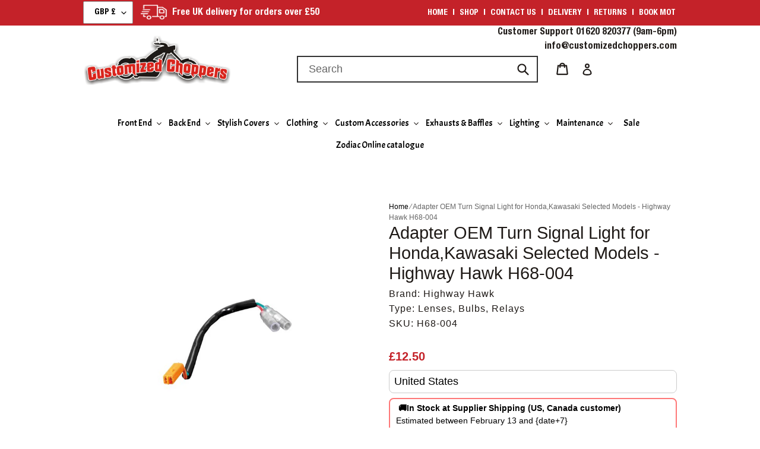

--- FILE ---
content_type: text/html; charset=utf-8
request_url: https://customizedchoppers.com/products/adapter-oem-turn-signal-light-for-honda-kawasaki-selected-models
body_size: 46412
content:
<!doctype html>
<html class="no-js" lang="en">
  <head>
    <!-- Global site tag (gtag.js) - Google Ads: 392244284 -->
    <meta name="google-site-verification" content="VWWofJgqqgPQ6rbdAYnL3VbeYSgybQmZAx-JFE2YsbM">
    <script async src="https://www.googletagmanager.com/gtag/js?id=AW-392244284"></script>
    <script>
      window.dataLayer = window.dataLayer || [];
      function gtag(){dataLayer.push(arguments);}
      gtag('js', new Date());

      gtag('config', 'AW-392244284');
    </script>
    <!-- Global site tag (gtag.js) - Google Ads: 392244284 -->

    <meta charset="utf-8">
    <meta http-equiv="X-UA-Compatible" content="IE=edge,chrome=1">
    <meta name="viewport" content="width=device-width,initial-scale=1">
    <meta name="theme-color" content="#da251d">
    <link rel="preconnect" href="https://cdn.shopify.com" crossorigin>
    <link rel="preconnect" href="https://fonts.shopify.com" crossorigin>
    <link rel="preconnect" href="https://monorail-edge.shopifysvc.com"><link rel="preload" href="//customizedchoppers.com/cdn/shop/t/16/assets/theme.css?v=128879196685265495441747196170" as="style">
    <link rel="preload" as="font" href="" type="font/woff2" crossorigin>
    <link rel="preload" as="font" href="" type="font/woff2" crossorigin>
    <link rel="preload" as="font" href="" type="font/woff2" crossorigin>
    <link rel="preload" href="//customizedchoppers.com/cdn/shop/t/16/assets/theme.js?v=8961314849445141351744804835" as="script">
    <link rel="preload" href="//customizedchoppers.com/cdn/shop/t/16/assets/lazysizes.js?v=63098554868324070131744804835" as="script"><link rel="canonical" href="https://customizedchoppers.com/products/adapter-oem-turn-signal-light-for-honda-kawasaki-selected-models"><link rel="shortcut icon" href="//customizedchoppers.com/cdn/shop/files/favicon-32x32_32x32.png?v=1762881047" type="image/png"><title>Adapter OEM Turn Signal Light for Honda,Kawasaki Selected Models - Hig
&ndash; Customized Choppers</title><meta name="description" content="Highway Hawk Turn signal adaptor cables This adaptor makes all aftermarket turn signals fits your motorcycle Fits also Kawasaki and Honda models &amp;lt;03 including: Kawasaki EN650 Vulcan S 14 &amp;gt; up, VLX / VT600CD &amp;lt; 99, VN1500 Drifter, VN1500 Mean Streak, VN1500 Vulcan Classic 96 - 02, VN1500 Vulcan Tourder, VN1500A/"><link
      href="https://fonts.googleapis.com/css2?family=Acme:ital,wght@0,400&family=Acme:ital,wght@0,400&family=Acme:ital,wght@0,400&family=Acme:ital,wght@0,400&family=Work+Sans:ital,wght@0,400"
      rel="stylesheet"
    >
    <link rel="stylesheet" href="https://maxcdn.bootstrapcdn.com/font-awesome/4.7.0/css/font-awesome.min.css">

    <!-- /snippets/social-meta-tags.liquid -->


<meta property="og:site_name" content="Customized Choppers">
<meta property="og:url" content="https://customizedchoppers.com/products/adapter-oem-turn-signal-light-for-honda-kawasaki-selected-models">
<meta property="og:title" content="Adapter OEM Turn Signal Light for Honda,Kawasaki Selected Models - Hig">
<meta property="og:type" content="product">
<meta property="og:description" content="Highway Hawk Turn signal adaptor cables This adaptor makes all aftermarket turn signals fits your motorcycle Fits also Kawasaki and Honda models &amp;lt;03 including: Kawasaki EN650 Vulcan S 14 &amp;gt; up, VLX / VT600CD &amp;lt; 99, VN1500 Drifter, VN1500 Mean Streak, VN1500 Vulcan Classic 96 - 02, VN1500 Vulcan Tourder, VN1500A/"><meta property="og:image" content="http://customizedchoppers.com/cdn/shop/products/34df6ed2-d662-41b2-aebf-6006e3e8a2b6.jpg?v=1552073060">
  <meta property="og:image:secure_url" content="https://customizedchoppers.com/cdn/shop/products/34df6ed2-d662-41b2-aebf-6006e3e8a2b6.jpg?v=1552073060">
  <meta property="og:image:width" content="575">
  <meta property="og:image:height" content="768">
  <meta property="og:price:amount" content="12.50">
  <meta property="og:price:currency" content="GBP">



  <meta name="twitter:site" content="@CChoppers">

<meta name="twitter:card" content="summary_large_image">
<meta name="twitter:title" content="Adapter OEM Turn Signal Light for Honda,Kawasaki Selected Models - Hig">
<meta name="twitter:description" content="Highway Hawk Turn signal adaptor cables This adaptor makes all aftermarket turn signals fits your motorcycle Fits also Kawasaki and Honda models &amp;lt;03 including: Kawasaki EN650 Vulcan S 14 &amp;gt; up, VLX / VT600CD &amp;lt; 99, VN1500 Drifter, VN1500 Mean Streak, VN1500 Vulcan Classic 96 - 02, VN1500 Vulcan Tourder, VN1500A/">

    
<style data-shopify>
:root {
    --color-text: #1f1a17;
    --color-text-rgb: 31, 26, 23;
    --color-body-text: #1f1a17;
    --color-sale-text: #da251d;
    --color-small-button-text-border: #162950;
    --color-text-field: #ffffff;
    --color-text-field-text: #000000;
    --color-text-field-text-rgb: 0, 0, 0;

    --color-btn-primary: #da251d;
    --color-btn-primary-darker: #ad1d17;
    --color-btn-primary-text: #ffffff;

    --color-blankstate: rgba(31, 26, 23, 0.35);
    --color-blankstate-border: rgba(31, 26, 23, 0.2);
    --color-blankstate-background: rgba(31, 26, 23, 0.1);

    --color-text-focus:#4b3f38;
    --color-overlay-text-focus:#e6e6e6;
    --color-btn-primary-focus:#ad1d17;
    --color-btn-social-focus:#cdcfd3;
    --color-small-button-text-border-focus:#27488c;
    --predictive-search-focus:#f2f2f2;

    --color-body: #ffffff;
    --color-bg: #ffffff;
    --color-bg-rgb: 255, 255, 255;
    --color-bg-alt: rgba(31, 26, 23, 0.05);
    --color-bg-currency-selector: rgba(31, 26, 23, 0.2);

    --color-overlay-title-text: #ffffff;
    --color-image-overlay: #1f1a17;
    --color-image-overlay-rgb: 31, 26, 23;--opacity-image-overlay: 0.4;--hover-overlay-opacity: 0.8;

    --color-border: #e8e9eb;
    --color-border-form: #909090;
    --color-border-form-darker: #767676;

    --svg-select-icon: url(//customizedchoppers.com/cdn/shop/t/16/assets/ico-select.svg?v=29003672709104678581744804835);
    --slick-img-url: url(//customizedchoppers.com/cdn/shop/t/16/assets/ajax-loader.gif?v=41356863302472015721744804835);

    --font-weight-body--bold: 700;
    --font-weight-body--bolder: 700;

    --font-stack-header: Helvetica, Arial, sans-serif;
    --font-style-header: normal;
    --font-weight-header: 400;

    --font-stack-body: Helvetica, Arial, sans-serif;
    --font-style-body: normal;
    --font-weight-body: 400;

    --font-size-header: 23;

    --font-size-base: 18;

    --font-h1-desktop: 31;
    --font-h1-mobile: 28;
    --font-h2-desktop: 17;
    --font-h2-mobile: 16;
    --font-h3-mobile: 17;
    --font-h4-desktop: 15;
    --font-h4-mobile: 14;
    --font-h5-desktop: 13;
    --font-h5-mobile: 12;
    --font-h6-desktop: 12;
    --font-h6-mobile: 11;

    --font-mega-title-large-desktop: 57;

    --font-rich-text-large: 20;
    --font-rich-text-small: 15;

    
--color-video-bg: #f2f2f2;

    
    --global-color-image-loader-primary: rgba(31, 26, 23, 0.06);
    --global-color-image-loader-secondary: rgba(31, 26, 23, 0.12);
  }
</style>


    <style>
      *,::after,::before{box-sizing:border-box}body{margin:0}body,html{background-color:var(--color-body)}body,button{font-size:calc(var(--font-size-base) * 1px);font-family:var(--font-stack-body);font-style:var(--font-style-body);font-weight:var(--font-weight-body);color:var(--color-text);line-height:1.5}body,button{-webkit-font-smoothing:antialiased;-webkit-text-size-adjust:100%}.border-bottom{border-bottom:1px solid var(--color-border)}.btn--link{background-color:transparent;border:0;margin:0;color:var(--color-text);text-align:left}.text-right{text-align:right}.icon{display:inline-block;width:20px;height:20px;vertical-align:middle;fill:currentColor}.icon__fallback-text,.visually-hidden{position:absolute!important;overflow:hidden;clip:rect(0 0 0 0);height:1px;width:1px;margin:-1px;padding:0;border:0}svg.icon:not(.icon--full-color) circle,svg.icon:not(.icon--full-color) ellipse,svg.icon:not(.icon--full-color) g,svg.icon:not(.icon--full-color) line,svg.icon:not(.icon--full-color) path,svg.icon:not(.icon--full-color) polygon,svg.icon:not(.icon--full-color) polyline,svg.icon:not(.icon--full-color) rect,symbol.icon:not(.icon--full-color) circle,symbol.icon:not(.icon--full-color) ellipse,symbol.icon:not(.icon--full-color) g,symbol.icon:not(.icon--full-color) line,symbol.icon:not(.icon--full-color) path,symbol.icon:not(.icon--full-color) polygon,symbol.icon:not(.icon--full-color) polyline,symbol.icon:not(.icon--full-color) rect{fill:inherit;stroke:inherit}li{list-style:none}.list--inline{padding:0;margin:0}.list--inline>li{display:inline-block;margin-bottom:0;vertical-align:middle}a{color:var(--color-text);text-decoration:none}.h1,.h2,h1,h2{margin:0 0 17.5px;font-family:var(--font-stack-header);font-style:var(--font-style-header);font-weight:var(--font-weight-header);line-height:1.2;overflow-wrap:break-word;word-wrap:break-word}.h1 a,.h2 a,h1 a,h2 a{color:inherit;text-decoration:none;font-weight:inherit}.h1,h1{font-size:calc(((var(--font-h1-desktop))/ (var(--font-size-base))) * 1em);text-transform:none;letter-spacing:0}@media only screen and (max-width:749px){.h1,h1{font-size:calc(((var(--font-h1-mobile))/ (var(--font-size-base))) * 1em)}}.h2,h2{font-size:calc(((var(--font-h2-desktop))/ (var(--font-size-base))) * 1em);text-transform:uppercase;letter-spacing:.1em}@media only screen and (max-width:749px){.h2,h2{font-size:calc(((var(--font-h2-mobile))/ (var(--font-size-base))) * 1em)}}p{color:var(--color-body-text);margin:0 0 19.44444px}@media only screen and (max-width:749px){p{font-size:calc(((var(--font-size-base) - 1)/ (var(--font-size-base))) * 1em)}}p:last-child{margin-bottom:0}@media only screen and (max-width:749px){.small--hide{display:none!important}}.grid{list-style:none;margin:0;padding:0;margin-left:-30px}.grid::after{content:'';display:table;clear:both}@media only screen and (max-width:749px){.grid{margin-left:-22px}}.grid::after{content:'';display:table;clear:both}.grid--no-gutters{margin-left:0}.grid--no-gutters .grid__item{padding-left:0}.grid--table{display:table;table-layout:fixed;width:100%}.grid--table>.grid__item{float:none;display:table-cell;vertical-align:middle}.grid__item{float:left;padding-left:30px;width:100%}@media only screen and (max-width:749px){.grid__item{padding-left:22px}}.grid__item[class*="--push"]{position:relative}@media only screen and (min-width:750px){.medium-up--one-quarter{width:25%}.medium-up--push-one-third{width:33.33%}.medium-up--one-half{width:50%}.medium-up--push-one-third{left:33.33%;position:relative}}.site-header{position:relative;background-color:var(--color-body)}@media only screen and (max-width:749px){.site-header{border-bottom:1px solid var(--color-border)}}@media only screen and (min-width:750px){.site-header{padding:0 55px}.site-header.logo--center{padding-top:30px}}.site-header__logo{margin:15px 0}.logo-align--center .site-header__logo{text-align:center;margin:0 auto}@media only screen and (max-width:749px){.logo-align--center .site-header__logo{text-align:left;margin:15px 0}}@media only screen and (max-width:749px){.site-header__logo{padding-left:22px;text-align:left}.site-header__logo img{margin:0}}.site-header__logo-link{display:inline-block;word-break:break-word}@media only screen and (min-width:750px){.logo-align--center .site-header__logo-link{margin:0 auto}}.site-header__logo-image{display:block}@media only screen and (min-width:750px){.site-header__logo-image{margin:0 auto}}.site-header__logo-image img{width:100%}.site-header__logo-image--centered img{margin:0 auto}.site-header__logo img{display:block}.site-header__icons{position:relative;white-space:nowrap}@media only screen and (max-width:749px){.site-header__icons{width:auto;padding-right:13px}.site-header__icons .btn--link,.site-header__icons .site-header__cart{font-size:calc(((var(--font-size-base))/ (var(--font-size-base))) * 1em)}}.site-header__icons-wrapper{position:relative;display:-webkit-flex;display:-ms-flexbox;display:flex;width:100%;-ms-flex-align:center;-webkit-align-items:center;-moz-align-items:center;-ms-align-items:center;-o-align-items:center;align-items:center;-webkit-justify-content:flex-end;-ms-justify-content:flex-end;justify-content:flex-end}.site-header__account,.site-header__cart,.site-header__search{position:relative}.site-header__search.site-header__icon{display:none}@media only screen and (min-width:1400px){.site-header__search.site-header__icon{display:block}}.site-header__search-toggle{display:block}@media only screen and (min-width:750px){.site-header__account,.site-header__cart{padding:10px 11px}}.site-header__cart-title,.site-header__search-title{position:absolute!important;overflow:hidden;clip:rect(0 0 0 0);height:1px;width:1px;margin:-1px;padding:0;border:0;display:block;vertical-align:middle}.site-header__cart-title{margin-right:3px}.site-header__cart-count{display:flex;align-items:center;justify-content:center;position:absolute;right:.4rem;top:.2rem;font-weight:700;background-color:var(--color-btn-primary);color:var(--color-btn-primary-text);border-radius:50%;min-width:1em;height:1em}.site-header__cart-count span{font-family:HelveticaNeue,"Helvetica Neue",Helvetica,Arial,sans-serif;font-size:calc(11em / 16);line-height:1}@media only screen and (max-width:749px){.site-header__cart-count{top:calc(7em / 16);right:0;border-radius:50%;min-width:calc(19em / 16);height:calc(19em / 16)}}@media only screen and (max-width:749px){.site-header__cart-count span{padding:.25em calc(6em / 16);font-size:12px}}.site-header__menu{display:none}@media only screen and (max-width:749px){.site-header__icon{display:inline-block;vertical-align:middle;padding:10px 11px;margin:0}}@media only screen and (min-width:750px){.site-header__icon .icon-search{margin-right:3px}}.announcement-bar{z-index:10;position:relative;text-align:center;border-bottom:1px solid transparent;padding:2px}.announcement-bar__link{display:block}.announcement-bar__message{display:block;padding:11px 22px;font-size:calc(((16)/ (var(--font-size-base))) * 1em);font-weight:var(--font-weight-header)}@media only screen and (min-width:750px){.announcement-bar__message{padding-left:55px;padding-right:55px}}.site-nav{position:relative;padding:0;text-align:center;margin:25px 0}.site-nav a{padding:3px 10px}.site-nav__link{display:block;white-space:nowrap}.site-nav--centered .site-nav__link{padding-top:0}.site-nav__link .icon-chevron-down{width:calc(8em / 16);height:calc(8em / 16);margin-left:.5rem}.site-nav__label{border-bottom:1px solid transparent}.site-nav__link--active .site-nav__label{border-bottom-color:var(--color-text)}.site-nav__link--button{border:none;background-color:transparent;padding:3px 10px}.site-header__mobile-nav{z-index:11;position:relative;background-color:var(--color-body)}@media only screen and (max-width:749px){.site-header__mobile-nav{display:-webkit-flex;display:-ms-flexbox;display:flex;width:100%;-ms-flex-align:center;-webkit-align-items:center;-moz-align-items:center;-ms-align-items:center;-o-align-items:center;align-items:center}}.mobile-nav--open .icon-close{display:none}.main-content{opacity:0}.main-content .shopify-section{display:none}.main-content .shopify-section:first-child{display:inherit}.critical-hidden{display:none}
    </style>

    <script>
      window.performance.mark('debut:theme_stylesheet_loaded.start');

      function onLoadStylesheet() {
        performance.mark('debut:theme_stylesheet_loaded.end');
        performance.measure('debut:theme_stylesheet_loaded', 'debut:theme_stylesheet_loaded.start', 'debut:theme_stylesheet_loaded.end');

        var url = "//customizedchoppers.com/cdn/shop/t/16/assets/theme.css?v=128879196685265495441747196170";
        var link = document.querySelector('link[href="' + url + '"]');
        link.loaded = true;
        link.dispatchEvent(new Event('load'));
      }
    </script>

    <link href="//customizedchoppers.com/cdn/shop/t/16/assets/custom.css?v=102617826893097320051750243276" rel="stylesheet" type="text/css" media="all" />
    <link
      rel="stylesheet"
      href="//customizedchoppers.com/cdn/shop/t/16/assets/theme.css?v=128879196685265495441747196170"
      type="text/css"
      media="print"
      onload="this.media='all';onLoadStylesheet()"
    >

    <style>
      
      
      
      
      
      
    </style>
    
    <script src="https://cdnjs.cloudflare.com/ajax/libs/jquery/2.2.4/jquery.js"></script>

    <script>
      var theme = {
        breakpoints: {
          medium: 750,
          large: 990,
          widescreen: 1400
        },
        strings: {
          addToCart: "Add to cart",
          soldOut: "Sold out",
          unavailable: "Unavailable",
          regularPrice: "Regular price",
          salePrice: "Sale price",
          sale: "Sale",
          fromLowestPrice: "from [price]",
          vendor: "Vendor",
          showMore: "Show More",
          showLess: "Show Less",
          searchFor: "Search for",
          addressError: "Error looking up that address",
          addressNoResults: "No results for that address",
          addressQueryLimit: "You have exceeded the Google API usage limit. Consider upgrading to a \u003ca href=\"https:\/\/developers.google.com\/maps\/premium\/usage-limits\"\u003ePremium Plan\u003c\/a\u003e.",
          authError: "There was a problem authenticating your Google Maps account.",
          newWindow: "Opens in a new window.",
          external: "Opens external website.",
          newWindowExternal: "Opens external website in a new window.",
          removeLabel: "Remove [product]",
          update: "Update",
          quantity: "Quantity",
          discountedTotal: "Discounted total",
          regularTotal: "Regular total",
          priceColumn: "See Price column for discount details.",
          quantityMinimumMessage: "Quantity must be 1 or more",
          cartError: "There was an error while updating your cart. Please try again.",
          removedItemMessage: "Removed \u003cspan class=\"cart__removed-product-details\"\u003e([quantity]) [link]\u003c\/span\u003e from your cart.",
          unitPrice: "Unit price",
          unitPriceSeparator: "per",
          oneCartCount: "1 item",
          otherCartCount: "[count] items",
          quantityLabel: "Quantity: [count]",
          products: "Products",
          loading: "Loading",
          number_of_results: "[result_number] of [results_count]",
          number_of_results_found: "[results_count] results found",
          one_result_found: "1 result found"
        },
        moneyFormat: "\u003cspan class=\"money\"\u003e£{{amount}}\u003c\/span\u003e",
        moneyFormatWithCurrency: "\u003cspan class=\"money\"\u003e£{{amount}} GBP\u003c\/span\u003e",
        settings: {
          predictiveSearchEnabled: true,
          predictiveSearchShowPrice: false,
          predictiveSearchShowVendor: false
        },
        stylesheet: "//customizedchoppers.com/cdn/shop/t/16/assets/theme.css?v=128879196685265495441747196170"
      }

      document.documentElement.className = document.documentElement.className.replace('no-js', 'js');
    </script>
    
    <script src="//customizedchoppers.com/cdn/shop/t/16/assets/theme.js?v=8961314849445141351744804835"></script>
    <script src="//customizedchoppers.com/cdn/shop/t/16/assets/lazysizes.js?v=63098554868324070131744804835" async="async"></script>

    <script type="text/javascript">
      if (window.MSInputMethodContext && document.documentMode) {
        var scripts = document.getElementsByTagName('script')[0];
        var polyfill = document.createElement("script");
        polyfill.defer = true;
        polyfill.src = "//customizedchoppers.com/cdn/shop/t/16/assets/ie11CustomProperties.min.js?v=146208399201472936201744804835";

        scripts.parentNode.insertBefore(polyfill, scripts);
      }
    </script>
    <link href="//customizedchoppers.com/cdn/shop/t/16/assets/owl.theme.css?v=48750568255790553321744804835" rel="stylesheet" type="text/css" media="all" />
    <link href="//customizedchoppers.com/cdn/shop/t/16/assets/owl.carousel.css?v=110508842938087914561744804835" rel="stylesheet" type="text/css" media="all" />
    <script src="//customizedchoppers.com/cdn/shop/t/16/assets/owl.carousel.min.js?v=25240053224860020571744804835" type="text/javascript"></script>

    <script>window.performance && window.performance.mark && window.performance.mark('shopify.content_for_header.start');</script><meta name="google-site-verification" content="VWWofJgqqgPQ6rbdAYnL3VbeYSgybQmZAx-JFE2YsbM">
<meta id="shopify-digital-wallet" name="shopify-digital-wallet" content="/27257908/digital_wallets/dialog">
<meta name="shopify-checkout-api-token" content="f04d50a30ff5ab15f74b079d76b8bebd">
<meta id="in-context-paypal-metadata" data-shop-id="27257908" data-venmo-supported="false" data-environment="production" data-locale="en_US" data-paypal-v4="true" data-currency="GBP">
<link rel="alternate" type="application/json+oembed" href="https://customizedchoppers.com/products/adapter-oem-turn-signal-light-for-honda-kawasaki-selected-models.oembed">
<script async="async" src="/checkouts/internal/preloads.js?locale=en-GB"></script>
<link rel="preconnect" href="https://shop.app" crossorigin="anonymous">
<script async="async" src="https://shop.app/checkouts/internal/preloads.js?locale=en-GB&shop_id=27257908" crossorigin="anonymous"></script>
<script id="apple-pay-shop-capabilities" type="application/json">{"shopId":27257908,"countryCode":"GB","currencyCode":"GBP","merchantCapabilities":["supports3DS"],"merchantId":"gid:\/\/shopify\/Shop\/27257908","merchantName":"Customized Choppers","requiredBillingContactFields":["postalAddress","email","phone"],"requiredShippingContactFields":["postalAddress","email","phone"],"shippingType":"shipping","supportedNetworks":["visa","maestro","masterCard","amex","discover","elo"],"total":{"type":"pending","label":"Customized Choppers","amount":"1.00"},"shopifyPaymentsEnabled":true,"supportsSubscriptions":true}</script>
<script id="shopify-features" type="application/json">{"accessToken":"f04d50a30ff5ab15f74b079d76b8bebd","betas":["rich-media-storefront-analytics"],"domain":"customizedchoppers.com","predictiveSearch":true,"shopId":27257908,"locale":"en"}</script>
<script>var Shopify = Shopify || {};
Shopify.shop = "customized-choppers.myshopify.com";
Shopify.locale = "en";
Shopify.currency = {"active":"GBP","rate":"1.0"};
Shopify.country = "GB";
Shopify.theme = {"name":"Mandasa || Debut Theme || 16\/04\/25","id":177013195128,"schema_name":"Debut","schema_version":"17.9.0","theme_store_id":796,"role":"main"};
Shopify.theme.handle = "null";
Shopify.theme.style = {"id":null,"handle":null};
Shopify.cdnHost = "customizedchoppers.com/cdn";
Shopify.routes = Shopify.routes || {};
Shopify.routes.root = "/";</script>
<script type="module">!function(o){(o.Shopify=o.Shopify||{}).modules=!0}(window);</script>
<script>!function(o){function n(){var o=[];function n(){o.push(Array.prototype.slice.apply(arguments))}return n.q=o,n}var t=o.Shopify=o.Shopify||{};t.loadFeatures=n(),t.autoloadFeatures=n()}(window);</script>
<script>
  window.ShopifyPay = window.ShopifyPay || {};
  window.ShopifyPay.apiHost = "shop.app\/pay";
  window.ShopifyPay.redirectState = null;
</script>
<script id="shop-js-analytics" type="application/json">{"pageType":"product"}</script>
<script defer="defer" async type="module" src="//customizedchoppers.com/cdn/shopifycloud/shop-js/modules/v2/client.init-shop-cart-sync_BT-GjEfc.en.esm.js"></script>
<script defer="defer" async type="module" src="//customizedchoppers.com/cdn/shopifycloud/shop-js/modules/v2/chunk.common_D58fp_Oc.esm.js"></script>
<script defer="defer" async type="module" src="//customizedchoppers.com/cdn/shopifycloud/shop-js/modules/v2/chunk.modal_xMitdFEc.esm.js"></script>
<script type="module">
  await import("//customizedchoppers.com/cdn/shopifycloud/shop-js/modules/v2/client.init-shop-cart-sync_BT-GjEfc.en.esm.js");
await import("//customizedchoppers.com/cdn/shopifycloud/shop-js/modules/v2/chunk.common_D58fp_Oc.esm.js");
await import("//customizedchoppers.com/cdn/shopifycloud/shop-js/modules/v2/chunk.modal_xMitdFEc.esm.js");

  window.Shopify.SignInWithShop?.initShopCartSync?.({"fedCMEnabled":true,"windoidEnabled":true});

</script>
<script>
  window.Shopify = window.Shopify || {};
  if (!window.Shopify.featureAssets) window.Shopify.featureAssets = {};
  window.Shopify.featureAssets['shop-js'] = {"shop-cart-sync":["modules/v2/client.shop-cart-sync_DZOKe7Ll.en.esm.js","modules/v2/chunk.common_D58fp_Oc.esm.js","modules/v2/chunk.modal_xMitdFEc.esm.js"],"init-fed-cm":["modules/v2/client.init-fed-cm_B6oLuCjv.en.esm.js","modules/v2/chunk.common_D58fp_Oc.esm.js","modules/v2/chunk.modal_xMitdFEc.esm.js"],"shop-cash-offers":["modules/v2/client.shop-cash-offers_D2sdYoxE.en.esm.js","modules/v2/chunk.common_D58fp_Oc.esm.js","modules/v2/chunk.modal_xMitdFEc.esm.js"],"shop-login-button":["modules/v2/client.shop-login-button_QeVjl5Y3.en.esm.js","modules/v2/chunk.common_D58fp_Oc.esm.js","modules/v2/chunk.modal_xMitdFEc.esm.js"],"pay-button":["modules/v2/client.pay-button_DXTOsIq6.en.esm.js","modules/v2/chunk.common_D58fp_Oc.esm.js","modules/v2/chunk.modal_xMitdFEc.esm.js"],"shop-button":["modules/v2/client.shop-button_DQZHx9pm.en.esm.js","modules/v2/chunk.common_D58fp_Oc.esm.js","modules/v2/chunk.modal_xMitdFEc.esm.js"],"avatar":["modules/v2/client.avatar_BTnouDA3.en.esm.js"],"init-windoid":["modules/v2/client.init-windoid_CR1B-cfM.en.esm.js","modules/v2/chunk.common_D58fp_Oc.esm.js","modules/v2/chunk.modal_xMitdFEc.esm.js"],"init-shop-for-new-customer-accounts":["modules/v2/client.init-shop-for-new-customer-accounts_C_vY_xzh.en.esm.js","modules/v2/client.shop-login-button_QeVjl5Y3.en.esm.js","modules/v2/chunk.common_D58fp_Oc.esm.js","modules/v2/chunk.modal_xMitdFEc.esm.js"],"init-shop-email-lookup-coordinator":["modules/v2/client.init-shop-email-lookup-coordinator_BI7n9ZSv.en.esm.js","modules/v2/chunk.common_D58fp_Oc.esm.js","modules/v2/chunk.modal_xMitdFEc.esm.js"],"init-shop-cart-sync":["modules/v2/client.init-shop-cart-sync_BT-GjEfc.en.esm.js","modules/v2/chunk.common_D58fp_Oc.esm.js","modules/v2/chunk.modal_xMitdFEc.esm.js"],"shop-toast-manager":["modules/v2/client.shop-toast-manager_DiYdP3xc.en.esm.js","modules/v2/chunk.common_D58fp_Oc.esm.js","modules/v2/chunk.modal_xMitdFEc.esm.js"],"init-customer-accounts":["modules/v2/client.init-customer-accounts_D9ZNqS-Q.en.esm.js","modules/v2/client.shop-login-button_QeVjl5Y3.en.esm.js","modules/v2/chunk.common_D58fp_Oc.esm.js","modules/v2/chunk.modal_xMitdFEc.esm.js"],"init-customer-accounts-sign-up":["modules/v2/client.init-customer-accounts-sign-up_iGw4briv.en.esm.js","modules/v2/client.shop-login-button_QeVjl5Y3.en.esm.js","modules/v2/chunk.common_D58fp_Oc.esm.js","modules/v2/chunk.modal_xMitdFEc.esm.js"],"shop-follow-button":["modules/v2/client.shop-follow-button_CqMgW2wH.en.esm.js","modules/v2/chunk.common_D58fp_Oc.esm.js","modules/v2/chunk.modal_xMitdFEc.esm.js"],"checkout-modal":["modules/v2/client.checkout-modal_xHeaAweL.en.esm.js","modules/v2/chunk.common_D58fp_Oc.esm.js","modules/v2/chunk.modal_xMitdFEc.esm.js"],"shop-login":["modules/v2/client.shop-login_D91U-Q7h.en.esm.js","modules/v2/chunk.common_D58fp_Oc.esm.js","modules/v2/chunk.modal_xMitdFEc.esm.js"],"lead-capture":["modules/v2/client.lead-capture_BJmE1dJe.en.esm.js","modules/v2/chunk.common_D58fp_Oc.esm.js","modules/v2/chunk.modal_xMitdFEc.esm.js"],"payment-terms":["modules/v2/client.payment-terms_Ci9AEqFq.en.esm.js","modules/v2/chunk.common_D58fp_Oc.esm.js","modules/v2/chunk.modal_xMitdFEc.esm.js"]};
</script>
<script>(function() {
  var isLoaded = false;
  function asyncLoad() {
    if (isLoaded) return;
    isLoaded = true;
    var urls = ["https:\/\/cdn.shopify.com\/s\/files\/1\/2725\/7908\/t\/11\/assets\/booster_eu_cookie_27257908.js?v=1704788552\u0026shop=customized-choppers.myshopify.com"];
    for (var i = 0; i < urls.length; i++) {
      var s = document.createElement('script');
      s.type = 'text/javascript';
      s.async = true;
      s.src = urls[i];
      var x = document.getElementsByTagName('script')[0];
      x.parentNode.insertBefore(s, x);
    }
  };
  if(window.attachEvent) {
    window.attachEvent('onload', asyncLoad);
  } else {
    window.addEventListener('load', asyncLoad, false);
  }
})();</script>
<script id="__st">var __st={"a":27257908,"offset":0,"reqid":"d0fec0bc-e8ce-4856-bf1c-0d3e6483b482-1769201049","pageurl":"customizedchoppers.com\/products\/adapter-oem-turn-signal-light-for-honda-kawasaki-selected-models","u":"38f1dad96640","p":"product","rtyp":"product","rid":1230694449194};</script>
<script>window.ShopifyPaypalV4VisibilityTracking = true;</script>
<script id="captcha-bootstrap">!function(){'use strict';const t='contact',e='account',n='new_comment',o=[[t,t],['blogs',n],['comments',n],[t,'customer']],c=[[e,'customer_login'],[e,'guest_login'],[e,'recover_customer_password'],[e,'create_customer']],r=t=>t.map((([t,e])=>`form[action*='/${t}']:not([data-nocaptcha='true']) input[name='form_type'][value='${e}']`)).join(','),a=t=>()=>t?[...document.querySelectorAll(t)].map((t=>t.form)):[];function s(){const t=[...o],e=r(t);return a(e)}const i='password',u='form_key',d=['recaptcha-v3-token','g-recaptcha-response','h-captcha-response',i],f=()=>{try{return window.sessionStorage}catch{return}},m='__shopify_v',_=t=>t.elements[u];function p(t,e,n=!1){try{const o=window.sessionStorage,c=JSON.parse(o.getItem(e)),{data:r}=function(t){const{data:e,action:n}=t;return t[m]||n?{data:e,action:n}:{data:t,action:n}}(c);for(const[e,n]of Object.entries(r))t.elements[e]&&(t.elements[e].value=n);n&&o.removeItem(e)}catch(o){console.error('form repopulation failed',{error:o})}}const l='form_type',E='cptcha';function T(t){t.dataset[E]=!0}const w=window,h=w.document,L='Shopify',v='ce_forms',y='captcha';let A=!1;((t,e)=>{const n=(g='f06e6c50-85a8-45c8-87d0-21a2b65856fe',I='https://cdn.shopify.com/shopifycloud/storefront-forms-hcaptcha/ce_storefront_forms_captcha_hcaptcha.v1.5.2.iife.js',D={infoText:'Protected by hCaptcha',privacyText:'Privacy',termsText:'Terms'},(t,e,n)=>{const o=w[L][v],c=o.bindForm;if(c)return c(t,g,e,D).then(n);var r;o.q.push([[t,g,e,D],n]),r=I,A||(h.body.append(Object.assign(h.createElement('script'),{id:'captcha-provider',async:!0,src:r})),A=!0)});var g,I,D;w[L]=w[L]||{},w[L][v]=w[L][v]||{},w[L][v].q=[],w[L][y]=w[L][y]||{},w[L][y].protect=function(t,e){n(t,void 0,e),T(t)},Object.freeze(w[L][y]),function(t,e,n,w,h,L){const[v,y,A,g]=function(t,e,n){const i=e?o:[],u=t?c:[],d=[...i,...u],f=r(d),m=r(i),_=r(d.filter((([t,e])=>n.includes(e))));return[a(f),a(m),a(_),s()]}(w,h,L),I=t=>{const e=t.target;return e instanceof HTMLFormElement?e:e&&e.form},D=t=>v().includes(t);t.addEventListener('submit',(t=>{const e=I(t);if(!e)return;const n=D(e)&&!e.dataset.hcaptchaBound&&!e.dataset.recaptchaBound,o=_(e),c=g().includes(e)&&(!o||!o.value);(n||c)&&t.preventDefault(),c&&!n&&(function(t){try{if(!f())return;!function(t){const e=f();if(!e)return;const n=_(t);if(!n)return;const o=n.value;o&&e.removeItem(o)}(t);const e=Array.from(Array(32),(()=>Math.random().toString(36)[2])).join('');!function(t,e){_(t)||t.append(Object.assign(document.createElement('input'),{type:'hidden',name:u})),t.elements[u].value=e}(t,e),function(t,e){const n=f();if(!n)return;const o=[...t.querySelectorAll(`input[type='${i}']`)].map((({name:t})=>t)),c=[...d,...o],r={};for(const[a,s]of new FormData(t).entries())c.includes(a)||(r[a]=s);n.setItem(e,JSON.stringify({[m]:1,action:t.action,data:r}))}(t,e)}catch(e){console.error('failed to persist form',e)}}(e),e.submit())}));const S=(t,e)=>{t&&!t.dataset[E]&&(n(t,e.some((e=>e===t))),T(t))};for(const o of['focusin','change'])t.addEventListener(o,(t=>{const e=I(t);D(e)&&S(e,y())}));const B=e.get('form_key'),M=e.get(l),P=B&&M;t.addEventListener('DOMContentLoaded',(()=>{const t=y();if(P)for(const e of t)e.elements[l].value===M&&p(e,B);[...new Set([...A(),...v().filter((t=>'true'===t.dataset.shopifyCaptcha))])].forEach((e=>S(e,t)))}))}(h,new URLSearchParams(w.location.search),n,t,e,['guest_login'])})(!0,!0)}();</script>
<script integrity="sha256-4kQ18oKyAcykRKYeNunJcIwy7WH5gtpwJnB7kiuLZ1E=" data-source-attribution="shopify.loadfeatures" defer="defer" src="//customizedchoppers.com/cdn/shopifycloud/storefront/assets/storefront/load_feature-a0a9edcb.js" crossorigin="anonymous"></script>
<script crossorigin="anonymous" defer="defer" src="//customizedchoppers.com/cdn/shopifycloud/storefront/assets/shopify_pay/storefront-65b4c6d7.js?v=20250812"></script>
<script data-source-attribution="shopify.dynamic_checkout.dynamic.init">var Shopify=Shopify||{};Shopify.PaymentButton=Shopify.PaymentButton||{isStorefrontPortableWallets:!0,init:function(){window.Shopify.PaymentButton.init=function(){};var t=document.createElement("script");t.src="https://customizedchoppers.com/cdn/shopifycloud/portable-wallets/latest/portable-wallets.en.js",t.type="module",document.head.appendChild(t)}};
</script>
<script data-source-attribution="shopify.dynamic_checkout.buyer_consent">
  function portableWalletsHideBuyerConsent(e){var t=document.getElementById("shopify-buyer-consent"),n=document.getElementById("shopify-subscription-policy-button");t&&n&&(t.classList.add("hidden"),t.setAttribute("aria-hidden","true"),n.removeEventListener("click",e))}function portableWalletsShowBuyerConsent(e){var t=document.getElementById("shopify-buyer-consent"),n=document.getElementById("shopify-subscription-policy-button");t&&n&&(t.classList.remove("hidden"),t.removeAttribute("aria-hidden"),n.addEventListener("click",e))}window.Shopify?.PaymentButton&&(window.Shopify.PaymentButton.hideBuyerConsent=portableWalletsHideBuyerConsent,window.Shopify.PaymentButton.showBuyerConsent=portableWalletsShowBuyerConsent);
</script>
<script data-source-attribution="shopify.dynamic_checkout.cart.bootstrap">document.addEventListener("DOMContentLoaded",(function(){function t(){return document.querySelector("shopify-accelerated-checkout-cart, shopify-accelerated-checkout")}if(t())Shopify.PaymentButton.init();else{new MutationObserver((function(e,n){t()&&(Shopify.PaymentButton.init(),n.disconnect())})).observe(document.body,{childList:!0,subtree:!0})}}));
</script>
<script id='scb4127' type='text/javascript' async='' src='https://customizedchoppers.com/cdn/shopifycloud/privacy-banner/storefront-banner.js'></script><link id="shopify-accelerated-checkout-styles" rel="stylesheet" media="screen" href="https://customizedchoppers.com/cdn/shopifycloud/portable-wallets/latest/accelerated-checkout-backwards-compat.css" crossorigin="anonymous">
<style id="shopify-accelerated-checkout-cart">
        #shopify-buyer-consent {
  margin-top: 1em;
  display: inline-block;
  width: 100%;
}

#shopify-buyer-consent.hidden {
  display: none;
}

#shopify-subscription-policy-button {
  background: none;
  border: none;
  padding: 0;
  text-decoration: underline;
  font-size: inherit;
  cursor: pointer;
}

#shopify-subscription-policy-button::before {
  box-shadow: none;
}

      </style>

<script>window.performance && window.performance.mark && window.performance.mark('shopify.content_for_header.end');</script>
    <link href="//customizedchoppers.com/cdn/shop/t/16/assets/globo.menu.css?v=13814128181663170641744804835" rel="stylesheet" type="text/css" media="all" />
<script type="text/javascript">window.GloboMenuMoneyFormat = "\u003cspan class=\"money\"\u003e£{{amount}}\u003c\/span\u003e";
  window.shopCurrency = "GBP";
  window.GloboMenuCustomer = false;
  window.assetsUrl = '//customizedchoppers.com/cdn/shop/t/16/assets/';
  window.filesUrl = '//customizedchoppers.com/cdn/shop/files/';
  window.GloboMenuSignature = '34755c5441db84f9c01445b7c773b520';
  window.GloboMenuTimestamp = 1616148648;
  window.GloboMenuLinklists = {"main-menu": [{'url' :"\/collections\/front-end", 'title': "Front End"},{'url' :"\/collections\/back-end", 'title': "Back End"},{'url' :"\/collections\/stylish-covers", 'title': "Stylish Covers"},{'url' :"\/collections\/clothing", 'title': "Clothing"},{'url' :"\/collections\/custom-accessories", 'title': "Custom Accessories"},{'url' :"\/collections\/exhausts-baffles", 'title': "Exhausts \u0026 Baffles"},{'url' :"\/collections\/lighting", 'title': "Lighting"},{'url' :"\/collections\/maintenance", 'title': "Maintenance"},{'url' :"\/collections\/sale-items", 'title': "Sale"},{'url' :"https:\/\/customizedchoppers-uk.zodiac.nl\/en\/catalog\/", 'title': "Zodiac Online catalogue"}],"footer": [{'url' :"\/pages\/about-us", 'title': "Our Story"},{'url' :"\/pages\/delivery", 'title': "Delivery"},{'url' :"\/pages\/customer-service-returns", 'title': "Returns"},{'url' :"\/pages\/contact-details", 'title': "Contact Us"},{'url' :"\/pages\/book-mot", 'title': "Book MOT"},{'url' :"\/pages\/term-and-conditions", 'title': "Terms \u0026 Conditions"},{'url' :"\/pages\/privacy-policy", 'title': "Privacy Policy"},{'url' :"\/blogs\/news", 'title': "Blog"},{'url' :"\/account", 'title': "login\/register"}],"shop-info": [{'url' :"\/", 'title': "Payment"},{'url' :"\/", 'title': "Delivery"},{'url' :"\/pages\/customer-service-returns", 'title': "Returns"},{'url' :"\/pages\/customer-service-returns", 'title': "Customer Service"},{'url' :"http:\/\/mot.customizedchoppers.com\/mot-information\/", 'title': "Book MOT"}],"currency": [{'url' :"http:\/\/customized-choppers.myshopify.com?currency=AUD", 'title': "AUD"},{'url' :"http:\/\/customized-choppers.myshopify.com?currency=CAD", 'title': "CAD"},{'url' :"http:\/\/customized-choppers.myshopify.com?currency=EUR", 'title': "EUR"},{'url' :"http:\/\/customized-choppers.myshopify.com?currency=GBP", 'title': "GBP"},{'url' :"http:\/\/customized-choppers.myshopify.com?currency=NZD", 'title': "NZD"},{'url' :"http:\/\/customized-choppers.myshopify.com?currency=USD", 'title': "USD"}],"handlebars": [{'url' :"\/collections\/handlebars", 'title': "Handlebars"}],"memphis-shades-fairings": [{'url' :"\/collections\/memphis-shades-fairings", 'title': "Memphis shades fairings"}],"mirrors": [{'url' :"\/collections\/mirrors", 'title': "Mirrors"}],"pegs-floorboards": [{'url' :"\/collections\/pegs-floorboards", 'title': "Pegs \u0026 Floorboards"}],"customer-account-main-menu": [{'url' :"\/", 'title': "Shop"},{'url' :"https:\/\/shopify.com\/27257908\/account\/orders?locale=en\u0026region_country=GB", 'title': "Orders"}]};
</script>
<script src="//customizedchoppers.com/cdn/shop/t/16/assets/globo.menu.data.js?v=113056373092814864001744804835"></script>
<script src="//customizedchoppers.com/cdn/shop/t/16/assets/globo.menu.render.js?v=67245125913073740571744804835"></script>
<script src="//customizedchoppers.com/cdn/shop/t/16/assets/globo.menu.app.js?v=101138337884628586561744804835"></script>
<script type="text/javascript">var globoMenu = new GloboMenu(window.GloboMenuConfig, window.GloboMenuRenderFunction);</script>


    <link href="//customizedchoppers.com/cdn/shop/t/16/assets/mandasa.css?v=100887649775050570611750401469" rel="stylesheet" type="text/css" media="all" />

    <link rel="stylesheet" href="https://cdn.jsdelivr.net/npm/@fancyapps/fancybox@3.5.7/dist/jquery.fancybox.min.css">
    <script src="https://cdn.jsdelivr.net/npm/@fancyapps/fancybox@3.5.7/dist/jquery.fancybox.min.js"></script>
  <script src="https://cdn.shopify.com/extensions/8d2c31d3-a828-4daf-820f-80b7f8e01c39/nova-eu-cookie-bar-gdpr-4/assets/nova-cookie-app-embed.js" type="text/javascript" defer="defer"></script>
<link href="https://cdn.shopify.com/extensions/8d2c31d3-a828-4daf-820f-80b7f8e01c39/nova-eu-cookie-bar-gdpr-4/assets/nova-cookie.css" rel="stylesheet" type="text/css" media="all">
<script src="https://cdn.shopify.com/extensions/4e276193-403c-423f-833c-fefed71819cf/forms-2298/assets/shopify-forms-loader.js" type="text/javascript" defer="defer"></script>
<link href="https://monorail-edge.shopifysvc.com" rel="dns-prefetch">
<script>(function(){if ("sendBeacon" in navigator && "performance" in window) {try {var session_token_from_headers = performance.getEntriesByType('navigation')[0].serverTiming.find(x => x.name == '_s').description;} catch {var session_token_from_headers = undefined;}var session_cookie_matches = document.cookie.match(/_shopify_s=([^;]*)/);var session_token_from_cookie = session_cookie_matches && session_cookie_matches.length === 2 ? session_cookie_matches[1] : "";var session_token = session_token_from_headers || session_token_from_cookie || "";function handle_abandonment_event(e) {var entries = performance.getEntries().filter(function(entry) {return /monorail-edge.shopifysvc.com/.test(entry.name);});if (!window.abandonment_tracked && entries.length === 0) {window.abandonment_tracked = true;var currentMs = Date.now();var navigation_start = performance.timing.navigationStart;var payload = {shop_id: 27257908,url: window.location.href,navigation_start,duration: currentMs - navigation_start,session_token,page_type: "product"};window.navigator.sendBeacon("https://monorail-edge.shopifysvc.com/v1/produce", JSON.stringify({schema_id: "online_store_buyer_site_abandonment/1.1",payload: payload,metadata: {event_created_at_ms: currentMs,event_sent_at_ms: currentMs}}));}}window.addEventListener('pagehide', handle_abandonment_event);}}());</script>
<script id="web-pixels-manager-setup">(function e(e,d,r,n,o){if(void 0===o&&(o={}),!Boolean(null===(a=null===(i=window.Shopify)||void 0===i?void 0:i.analytics)||void 0===a?void 0:a.replayQueue)){var i,a;window.Shopify=window.Shopify||{};var t=window.Shopify;t.analytics=t.analytics||{};var s=t.analytics;s.replayQueue=[],s.publish=function(e,d,r){return s.replayQueue.push([e,d,r]),!0};try{self.performance.mark("wpm:start")}catch(e){}var l=function(){var e={modern:/Edge?\/(1{2}[4-9]|1[2-9]\d|[2-9]\d{2}|\d{4,})\.\d+(\.\d+|)|Firefox\/(1{2}[4-9]|1[2-9]\d|[2-9]\d{2}|\d{4,})\.\d+(\.\d+|)|Chrom(ium|e)\/(9{2}|\d{3,})\.\d+(\.\d+|)|(Maci|X1{2}).+ Version\/(15\.\d+|(1[6-9]|[2-9]\d|\d{3,})\.\d+)([,.]\d+|)( \(\w+\)|)( Mobile\/\w+|) Safari\/|Chrome.+OPR\/(9{2}|\d{3,})\.\d+\.\d+|(CPU[ +]OS|iPhone[ +]OS|CPU[ +]iPhone|CPU IPhone OS|CPU iPad OS)[ +]+(15[._]\d+|(1[6-9]|[2-9]\d|\d{3,})[._]\d+)([._]\d+|)|Android:?[ /-](13[3-9]|1[4-9]\d|[2-9]\d{2}|\d{4,})(\.\d+|)(\.\d+|)|Android.+Firefox\/(13[5-9]|1[4-9]\d|[2-9]\d{2}|\d{4,})\.\d+(\.\d+|)|Android.+Chrom(ium|e)\/(13[3-9]|1[4-9]\d|[2-9]\d{2}|\d{4,})\.\d+(\.\d+|)|SamsungBrowser\/([2-9]\d|\d{3,})\.\d+/,legacy:/Edge?\/(1[6-9]|[2-9]\d|\d{3,})\.\d+(\.\d+|)|Firefox\/(5[4-9]|[6-9]\d|\d{3,})\.\d+(\.\d+|)|Chrom(ium|e)\/(5[1-9]|[6-9]\d|\d{3,})\.\d+(\.\d+|)([\d.]+$|.*Safari\/(?![\d.]+ Edge\/[\d.]+$))|(Maci|X1{2}).+ Version\/(10\.\d+|(1[1-9]|[2-9]\d|\d{3,})\.\d+)([,.]\d+|)( \(\w+\)|)( Mobile\/\w+|) Safari\/|Chrome.+OPR\/(3[89]|[4-9]\d|\d{3,})\.\d+\.\d+|(CPU[ +]OS|iPhone[ +]OS|CPU[ +]iPhone|CPU IPhone OS|CPU iPad OS)[ +]+(10[._]\d+|(1[1-9]|[2-9]\d|\d{3,})[._]\d+)([._]\d+|)|Android:?[ /-](13[3-9]|1[4-9]\d|[2-9]\d{2}|\d{4,})(\.\d+|)(\.\d+|)|Mobile Safari.+OPR\/([89]\d|\d{3,})\.\d+\.\d+|Android.+Firefox\/(13[5-9]|1[4-9]\d|[2-9]\d{2}|\d{4,})\.\d+(\.\d+|)|Android.+Chrom(ium|e)\/(13[3-9]|1[4-9]\d|[2-9]\d{2}|\d{4,})\.\d+(\.\d+|)|Android.+(UC? ?Browser|UCWEB|U3)[ /]?(15\.([5-9]|\d{2,})|(1[6-9]|[2-9]\d|\d{3,})\.\d+)\.\d+|SamsungBrowser\/(5\.\d+|([6-9]|\d{2,})\.\d+)|Android.+MQ{2}Browser\/(14(\.(9|\d{2,})|)|(1[5-9]|[2-9]\d|\d{3,})(\.\d+|))(\.\d+|)|K[Aa][Ii]OS\/(3\.\d+|([4-9]|\d{2,})\.\d+)(\.\d+|)/},d=e.modern,r=e.legacy,n=navigator.userAgent;return n.match(d)?"modern":n.match(r)?"legacy":"unknown"}(),u="modern"===l?"modern":"legacy",c=(null!=n?n:{modern:"",legacy:""})[u],f=function(e){return[e.baseUrl,"/wpm","/b",e.hashVersion,"modern"===e.buildTarget?"m":"l",".js"].join("")}({baseUrl:d,hashVersion:r,buildTarget:u}),m=function(e){var d=e.version,r=e.bundleTarget,n=e.surface,o=e.pageUrl,i=e.monorailEndpoint;return{emit:function(e){var a=e.status,t=e.errorMsg,s=(new Date).getTime(),l=JSON.stringify({metadata:{event_sent_at_ms:s},events:[{schema_id:"web_pixels_manager_load/3.1",payload:{version:d,bundle_target:r,page_url:o,status:a,surface:n,error_msg:t},metadata:{event_created_at_ms:s}}]});if(!i)return console&&console.warn&&console.warn("[Web Pixels Manager] No Monorail endpoint provided, skipping logging."),!1;try{return self.navigator.sendBeacon.bind(self.navigator)(i,l)}catch(e){}var u=new XMLHttpRequest;try{return u.open("POST",i,!0),u.setRequestHeader("Content-Type","text/plain"),u.send(l),!0}catch(e){return console&&console.warn&&console.warn("[Web Pixels Manager] Got an unhandled error while logging to Monorail."),!1}}}}({version:r,bundleTarget:l,surface:e.surface,pageUrl:self.location.href,monorailEndpoint:e.monorailEndpoint});try{o.browserTarget=l,function(e){var d=e.src,r=e.async,n=void 0===r||r,o=e.onload,i=e.onerror,a=e.sri,t=e.scriptDataAttributes,s=void 0===t?{}:t,l=document.createElement("script"),u=document.querySelector("head"),c=document.querySelector("body");if(l.async=n,l.src=d,a&&(l.integrity=a,l.crossOrigin="anonymous"),s)for(var f in s)if(Object.prototype.hasOwnProperty.call(s,f))try{l.dataset[f]=s[f]}catch(e){}if(o&&l.addEventListener("load",o),i&&l.addEventListener("error",i),u)u.appendChild(l);else{if(!c)throw new Error("Did not find a head or body element to append the script");c.appendChild(l)}}({src:f,async:!0,onload:function(){if(!function(){var e,d;return Boolean(null===(d=null===(e=window.Shopify)||void 0===e?void 0:e.analytics)||void 0===d?void 0:d.initialized)}()){var d=window.webPixelsManager.init(e)||void 0;if(d){var r=window.Shopify.analytics;r.replayQueue.forEach((function(e){var r=e[0],n=e[1],o=e[2];d.publishCustomEvent(r,n,o)})),r.replayQueue=[],r.publish=d.publishCustomEvent,r.visitor=d.visitor,r.initialized=!0}}},onerror:function(){return m.emit({status:"failed",errorMsg:"".concat(f," has failed to load")})},sri:function(e){var d=/^sha384-[A-Za-z0-9+/=]+$/;return"string"==typeof e&&d.test(e)}(c)?c:"",scriptDataAttributes:o}),m.emit({status:"loading"})}catch(e){m.emit({status:"failed",errorMsg:(null==e?void 0:e.message)||"Unknown error"})}}})({shopId: 27257908,storefrontBaseUrl: "https://customizedchoppers.com",extensionsBaseUrl: "https://extensions.shopifycdn.com/cdn/shopifycloud/web-pixels-manager",monorailEndpoint: "https://monorail-edge.shopifysvc.com/unstable/produce_batch",surface: "storefront-renderer",enabledBetaFlags: ["2dca8a86"],webPixelsConfigList: [{"id":"1560445304","configuration":"{\"webPixelName\":\"Judge.me\"}","eventPayloadVersion":"v1","runtimeContext":"STRICT","scriptVersion":"34ad157958823915625854214640f0bf","type":"APP","apiClientId":683015,"privacyPurposes":["ANALYTICS"],"dataSharingAdjustments":{"protectedCustomerApprovalScopes":["read_customer_email","read_customer_name","read_customer_personal_data","read_customer_phone"]}},{"id":"889717112","configuration":"{\"config\":\"{\\\"google_tag_ids\\\":[\\\"G-Z1N7FF3LFZ\\\",\\\"AW-392244284\\\",\\\"GT-5RFH86F\\\"],\\\"target_country\\\":\\\"GB\\\",\\\"gtag_events\\\":[{\\\"type\\\":\\\"begin_checkout\\\",\\\"action_label\\\":[\\\"G-Z1N7FF3LFZ\\\",\\\"AW-392244284\\\/_oUiCOSoxqYDELzYhLsB\\\"]},{\\\"type\\\":\\\"search\\\",\\\"action_label\\\":[\\\"G-Z1N7FF3LFZ\\\",\\\"AW-392244284\\\/j4hQCOeoxqYDELzYhLsB\\\"]},{\\\"type\\\":\\\"view_item\\\",\\\"action_label\\\":[\\\"G-Z1N7FF3LFZ\\\",\\\"AW-392244284\\\/z5PzCN6oxqYDELzYhLsB\\\",\\\"MC-SM52LQ7EKY\\\"]},{\\\"type\\\":\\\"purchase\\\",\\\"action_label\\\":[\\\"G-Z1N7FF3LFZ\\\",\\\"AW-392244284\\\/otccCNuoxqYDELzYhLsB\\\",\\\"MC-SM52LQ7EKY\\\"]},{\\\"type\\\":\\\"page_view\\\",\\\"action_label\\\":[\\\"G-Z1N7FF3LFZ\\\",\\\"AW-392244284\\\/AsLyCNioxqYDELzYhLsB\\\",\\\"MC-SM52LQ7EKY\\\"]},{\\\"type\\\":\\\"add_payment_info\\\",\\\"action_label\\\":[\\\"G-Z1N7FF3LFZ\\\",\\\"AW-392244284\\\/lLd_COqoxqYDELzYhLsB\\\"]},{\\\"type\\\":\\\"add_to_cart\\\",\\\"action_label\\\":[\\\"G-Z1N7FF3LFZ\\\",\\\"AW-392244284\\\/DN20COGoxqYDELzYhLsB\\\"]}],\\\"enable_monitoring_mode\\\":false}\"}","eventPayloadVersion":"v1","runtimeContext":"OPEN","scriptVersion":"b2a88bafab3e21179ed38636efcd8a93","type":"APP","apiClientId":1780363,"privacyPurposes":[],"dataSharingAdjustments":{"protectedCustomerApprovalScopes":["read_customer_address","read_customer_email","read_customer_name","read_customer_personal_data","read_customer_phone"]}},{"id":"161251704","eventPayloadVersion":"v1","runtimeContext":"LAX","scriptVersion":"1","type":"CUSTOM","privacyPurposes":["MARKETING"],"name":"Meta pixel (migrated)"},{"id":"shopify-app-pixel","configuration":"{}","eventPayloadVersion":"v1","runtimeContext":"STRICT","scriptVersion":"0450","apiClientId":"shopify-pixel","type":"APP","privacyPurposes":["ANALYTICS","MARKETING"]},{"id":"shopify-custom-pixel","eventPayloadVersion":"v1","runtimeContext":"LAX","scriptVersion":"0450","apiClientId":"shopify-pixel","type":"CUSTOM","privacyPurposes":["ANALYTICS","MARKETING"]}],isMerchantRequest: false,initData: {"shop":{"name":"Customized Choppers","paymentSettings":{"currencyCode":"GBP"},"myshopifyDomain":"customized-choppers.myshopify.com","countryCode":"GB","storefrontUrl":"https:\/\/customizedchoppers.com"},"customer":null,"cart":null,"checkout":null,"productVariants":[{"price":{"amount":12.5,"currencyCode":"GBP"},"product":{"title":"Adapter OEM Turn Signal Light for Honda,Kawasaki Selected Models - Highway Hawk H68-004","vendor":"Highway Hawk","id":"1230694449194","untranslatedTitle":"Adapter OEM Turn Signal Light for Honda,Kawasaki Selected Models - Highway Hawk H68-004","url":"\/products\/adapter-oem-turn-signal-light-for-honda-kawasaki-selected-models","type":"Lenses, Bulbs, Relays"},"id":"11718081806378","image":{"src":"\/\/customizedchoppers.com\/cdn\/shop\/products\/34df6ed2-d662-41b2-aebf-6006e3e8a2b6.jpg?v=1552073060"},"sku":"H68-004","title":"Default Title","untranslatedTitle":"Default Title"}],"purchasingCompany":null},},"https://customizedchoppers.com/cdn","fcfee988w5aeb613cpc8e4bc33m6693e112",{"modern":"","legacy":""},{"shopId":"27257908","storefrontBaseUrl":"https:\/\/customizedchoppers.com","extensionBaseUrl":"https:\/\/extensions.shopifycdn.com\/cdn\/shopifycloud\/web-pixels-manager","surface":"storefront-renderer","enabledBetaFlags":"[\"2dca8a86\"]","isMerchantRequest":"false","hashVersion":"fcfee988w5aeb613cpc8e4bc33m6693e112","publish":"custom","events":"[[\"page_viewed\",{}],[\"product_viewed\",{\"productVariant\":{\"price\":{\"amount\":12.5,\"currencyCode\":\"GBP\"},\"product\":{\"title\":\"Adapter OEM Turn Signal Light for Honda,Kawasaki Selected Models - Highway Hawk H68-004\",\"vendor\":\"Highway Hawk\",\"id\":\"1230694449194\",\"untranslatedTitle\":\"Adapter OEM Turn Signal Light for Honda,Kawasaki Selected Models - Highway Hawk H68-004\",\"url\":\"\/products\/adapter-oem-turn-signal-light-for-honda-kawasaki-selected-models\",\"type\":\"Lenses, Bulbs, Relays\"},\"id\":\"11718081806378\",\"image\":{\"src\":\"\/\/customizedchoppers.com\/cdn\/shop\/products\/34df6ed2-d662-41b2-aebf-6006e3e8a2b6.jpg?v=1552073060\"},\"sku\":\"H68-004\",\"title\":\"Default Title\",\"untranslatedTitle\":\"Default Title\"}}]]"});</script><script>
  window.ShopifyAnalytics = window.ShopifyAnalytics || {};
  window.ShopifyAnalytics.meta = window.ShopifyAnalytics.meta || {};
  window.ShopifyAnalytics.meta.currency = 'GBP';
  var meta = {"product":{"id":1230694449194,"gid":"gid:\/\/shopify\/Product\/1230694449194","vendor":"Highway Hawk","type":"Lenses, Bulbs, Relays","handle":"adapter-oem-turn-signal-light-for-honda-kawasaki-selected-models","variants":[{"id":11718081806378,"price":1250,"name":"Adapter OEM Turn Signal Light for Honda,Kawasaki Selected Models - Highway Hawk H68-004","public_title":null,"sku":"H68-004"}],"remote":false},"page":{"pageType":"product","resourceType":"product","resourceId":1230694449194,"requestId":"d0fec0bc-e8ce-4856-bf1c-0d3e6483b482-1769201049"}};
  for (var attr in meta) {
    window.ShopifyAnalytics.meta[attr] = meta[attr];
  }
</script>
<script class="analytics">
  (function () {
    var customDocumentWrite = function(content) {
      var jquery = null;

      if (window.jQuery) {
        jquery = window.jQuery;
      } else if (window.Checkout && window.Checkout.$) {
        jquery = window.Checkout.$;
      }

      if (jquery) {
        jquery('body').append(content);
      }
    };

    var hasLoggedConversion = function(token) {
      if (token) {
        return document.cookie.indexOf('loggedConversion=' + token) !== -1;
      }
      return false;
    }

    var setCookieIfConversion = function(token) {
      if (token) {
        var twoMonthsFromNow = new Date(Date.now());
        twoMonthsFromNow.setMonth(twoMonthsFromNow.getMonth() + 2);

        document.cookie = 'loggedConversion=' + token + '; expires=' + twoMonthsFromNow;
      }
    }

    var trekkie = window.ShopifyAnalytics.lib = window.trekkie = window.trekkie || [];
    if (trekkie.integrations) {
      return;
    }
    trekkie.methods = [
      'identify',
      'page',
      'ready',
      'track',
      'trackForm',
      'trackLink'
    ];
    trekkie.factory = function(method) {
      return function() {
        var args = Array.prototype.slice.call(arguments);
        args.unshift(method);
        trekkie.push(args);
        return trekkie;
      };
    };
    for (var i = 0; i < trekkie.methods.length; i++) {
      var key = trekkie.methods[i];
      trekkie[key] = trekkie.factory(key);
    }
    trekkie.load = function(config) {
      trekkie.config = config || {};
      trekkie.config.initialDocumentCookie = document.cookie;
      var first = document.getElementsByTagName('script')[0];
      var script = document.createElement('script');
      script.type = 'text/javascript';
      script.onerror = function(e) {
        var scriptFallback = document.createElement('script');
        scriptFallback.type = 'text/javascript';
        scriptFallback.onerror = function(error) {
                var Monorail = {
      produce: function produce(monorailDomain, schemaId, payload) {
        var currentMs = new Date().getTime();
        var event = {
          schema_id: schemaId,
          payload: payload,
          metadata: {
            event_created_at_ms: currentMs,
            event_sent_at_ms: currentMs
          }
        };
        return Monorail.sendRequest("https://" + monorailDomain + "/v1/produce", JSON.stringify(event));
      },
      sendRequest: function sendRequest(endpointUrl, payload) {
        // Try the sendBeacon API
        if (window && window.navigator && typeof window.navigator.sendBeacon === 'function' && typeof window.Blob === 'function' && !Monorail.isIos12()) {
          var blobData = new window.Blob([payload], {
            type: 'text/plain'
          });

          if (window.navigator.sendBeacon(endpointUrl, blobData)) {
            return true;
          } // sendBeacon was not successful

        } // XHR beacon

        var xhr = new XMLHttpRequest();

        try {
          xhr.open('POST', endpointUrl);
          xhr.setRequestHeader('Content-Type', 'text/plain');
          xhr.send(payload);
        } catch (e) {
          console.log(e);
        }

        return false;
      },
      isIos12: function isIos12() {
        return window.navigator.userAgent.lastIndexOf('iPhone; CPU iPhone OS 12_') !== -1 || window.navigator.userAgent.lastIndexOf('iPad; CPU OS 12_') !== -1;
      }
    };
    Monorail.produce('monorail-edge.shopifysvc.com',
      'trekkie_storefront_load_errors/1.1',
      {shop_id: 27257908,
      theme_id: 177013195128,
      app_name: "storefront",
      context_url: window.location.href,
      source_url: "//customizedchoppers.com/cdn/s/trekkie.storefront.8d95595f799fbf7e1d32231b9a28fd43b70c67d3.min.js"});

        };
        scriptFallback.async = true;
        scriptFallback.src = '//customizedchoppers.com/cdn/s/trekkie.storefront.8d95595f799fbf7e1d32231b9a28fd43b70c67d3.min.js';
        first.parentNode.insertBefore(scriptFallback, first);
      };
      script.async = true;
      script.src = '//customizedchoppers.com/cdn/s/trekkie.storefront.8d95595f799fbf7e1d32231b9a28fd43b70c67d3.min.js';
      first.parentNode.insertBefore(script, first);
    };
    trekkie.load(
      {"Trekkie":{"appName":"storefront","development":false,"defaultAttributes":{"shopId":27257908,"isMerchantRequest":null,"themeId":177013195128,"themeCityHash":"12873138100618678174","contentLanguage":"en","currency":"GBP","eventMetadataId":"253f9134-85a1-4baa-907e-d5e1c6314805"},"isServerSideCookieWritingEnabled":true,"monorailRegion":"shop_domain","enabledBetaFlags":["65f19447"]},"Session Attribution":{},"S2S":{"facebookCapiEnabled":false,"source":"trekkie-storefront-renderer","apiClientId":580111}}
    );

    var loaded = false;
    trekkie.ready(function() {
      if (loaded) return;
      loaded = true;

      window.ShopifyAnalytics.lib = window.trekkie;

      var originalDocumentWrite = document.write;
      document.write = customDocumentWrite;
      try { window.ShopifyAnalytics.merchantGoogleAnalytics.call(this); } catch(error) {};
      document.write = originalDocumentWrite;

      window.ShopifyAnalytics.lib.page(null,{"pageType":"product","resourceType":"product","resourceId":1230694449194,"requestId":"d0fec0bc-e8ce-4856-bf1c-0d3e6483b482-1769201049","shopifyEmitted":true});

      var match = window.location.pathname.match(/checkouts\/(.+)\/(thank_you|post_purchase)/)
      var token = match? match[1]: undefined;
      if (!hasLoggedConversion(token)) {
        setCookieIfConversion(token);
        window.ShopifyAnalytics.lib.track("Viewed Product",{"currency":"GBP","variantId":11718081806378,"productId":1230694449194,"productGid":"gid:\/\/shopify\/Product\/1230694449194","name":"Adapter OEM Turn Signal Light for Honda,Kawasaki Selected Models - Highway Hawk H68-004","price":"12.50","sku":"H68-004","brand":"Highway Hawk","variant":null,"category":"Lenses, Bulbs, Relays","nonInteraction":true,"remote":false},undefined,undefined,{"shopifyEmitted":true});
      window.ShopifyAnalytics.lib.track("monorail:\/\/trekkie_storefront_viewed_product\/1.1",{"currency":"GBP","variantId":11718081806378,"productId":1230694449194,"productGid":"gid:\/\/shopify\/Product\/1230694449194","name":"Adapter OEM Turn Signal Light for Honda,Kawasaki Selected Models - Highway Hawk H68-004","price":"12.50","sku":"H68-004","brand":"Highway Hawk","variant":null,"category":"Lenses, Bulbs, Relays","nonInteraction":true,"remote":false,"referer":"https:\/\/customizedchoppers.com\/products\/adapter-oem-turn-signal-light-for-honda-kawasaki-selected-models"});
      }
    });


        var eventsListenerScript = document.createElement('script');
        eventsListenerScript.async = true;
        eventsListenerScript.src = "//customizedchoppers.com/cdn/shopifycloud/storefront/assets/shop_events_listener-3da45d37.js";
        document.getElementsByTagName('head')[0].appendChild(eventsListenerScript);

})();</script>
<script
  defer
  src="https://customizedchoppers.com/cdn/shopifycloud/perf-kit/shopify-perf-kit-3.0.4.min.js"
  data-application="storefront-renderer"
  data-shop-id="27257908"
  data-render-region="gcp-us-east1"
  data-page-type="product"
  data-theme-instance-id="177013195128"
  data-theme-name="Debut"
  data-theme-version="17.9.0"
  data-monorail-region="shop_domain"
  data-resource-timing-sampling-rate="10"
  data-shs="true"
  data-shs-beacon="true"
  data-shs-export-with-fetch="true"
  data-shs-logs-sample-rate="1"
  data-shs-beacon-endpoint="https://customizedchoppers.com/api/collect"
></script>
</head>

  <body class="template-product">
    

<script type="text/javascript">


  window.pureclarityConfig = {
    isActive: 1,
    merchandisingActive: null,
    searchActive: null,
    productListingActive: null,
    appUrl: 'https://pcs.pureclarity.net/dKYTSgA5QjG3mrykIhqPpg/cs.js',
    searchDomSelector: '#MainContent',
    productListingDomSelector: '#MainContent',
    product: {"id":1230694449194,"title":"Adapter OEM Turn Signal Light for Honda,Kawasaki Selected Models - Highway Hawk H68-004","handle":"adapter-oem-turn-signal-light-for-honda-kawasaki-selected-models","description":"\u003cul\u003e \t\u003cli\u003eHighway Hawk Turn signal adaptor cables This adaptor makes all aftermarket turn signals fits your motorcycle\u003c\/li\u003e \t\u003cli\u003eFits also Kawasaki and Honda models \u0026lt;03 including: \t\u003cul\u003e \t\t\u003cli\u003eKawasaki EN650 Vulcan S 14 \u0026gt; up, VLX \/ VT600CD \u0026lt; 99, VN1500 Drifter, VN1500 Mean Streak, VN1500 Vulcan Classic 96 - 02, VN1500 Vulcan Tourder, VN1500A\/B 88-92, VN1500B, VN1600 Mean Streak, VN1700 Vulcan Classic, VN1700 Vulcan Custom, VN2000 Vulcan Classic, VN2000 Vulcan Custom, VN750 Vulcan, VN800 Drifter, VN800 Vulcan Classic, VN900 Vulcan Classic, VN900 Vulcan Custom\u003c\/li\u003e \t\t\u003cli\u003eHonda \u003cspan style=\"font-family:wf_segoeui,segoe ui,segoe,segoe wp,tahoma,verdana,arial,sans-serif\"\u003eVT1100 C3 ACE 98 - 00, VT1100C 87 - 95, VT1100C2 Ace, VT600C \u0026lt; 99, VT750C2 Ace 97 - 02, VT750DC Black widow 01- 03\u003c\/span\u003e\n\u003c\/li\u003e \t\u003c\/ul\u003e \t\u003c\/li\u003e \u003c\/ul\u003e","published_at":"2018-02-15T17:24:05+00:00","created_at":"2018-02-15T17:24:06+00:00","vendor":"Highway Hawk","type":"Lenses, Bulbs, Relays","tags":["68-004","ACE","Black Widow","Bulbs","Classic","Custom","Drifter","EN650","Highway Hawk","Honda","Kawasaki","Lenses","Lighting","Mean Streak","Relays","SupplierStock","Tourer","VLX","VN1500","VN1500A","VN1500B","VN1600","VN1700","VN2000","VN750","VN800","VN900","VT1100","VT600","VT600C","VT750","VT750DC","Vulcan"],"price":1250,"price_min":1250,"price_max":1250,"available":true,"price_varies":false,"compare_at_price":null,"compare_at_price_min":0,"compare_at_price_max":0,"compare_at_price_varies":false,"variants":[{"id":11718081806378,"title":"Default Title","option1":"Default Title","option2":null,"option3":null,"sku":"H68-004","requires_shipping":true,"taxable":false,"featured_image":{"id":5622558130218,"product_id":1230694449194,"position":1,"created_at":"2019-03-08T19:24:20+00:00","updated_at":"2019-03-08T19:24:20+00:00","alt":null,"width":575,"height":768,"src":"\/\/customizedchoppers.com\/cdn\/shop\/products\/34df6ed2-d662-41b2-aebf-6006e3e8a2b6.jpg?v=1552073060","variant_ids":[11718081806378]},"available":true,"name":"Adapter OEM Turn Signal Light for Honda,Kawasaki Selected Models - Highway Hawk H68-004","public_title":null,"options":["Default Title"],"price":1250,"weight":25,"compare_at_price":null,"inventory_management":"shopify","barcode":"5060428575882","featured_media":{"alt":null,"id":2941008904234,"position":1,"preview_image":{"aspect_ratio":0.749,"height":768,"width":575,"src":"\/\/customizedchoppers.com\/cdn\/shop\/products\/34df6ed2-d662-41b2-aebf-6006e3e8a2b6.jpg?v=1552073060"}},"requires_selling_plan":false,"selling_plan_allocations":[]}],"images":["\/\/customizedchoppers.com\/cdn\/shop\/products\/34df6ed2-d662-41b2-aebf-6006e3e8a2b6.jpg?v=1552073060"],"featured_image":"\/\/customizedchoppers.com\/cdn\/shop\/products\/34df6ed2-d662-41b2-aebf-6006e3e8a2b6.jpg?v=1552073060","options":["Title"],"media":[{"alt":null,"id":2941008904234,"position":1,"preview_image":{"aspect_ratio":0.749,"height":768,"width":575,"src":"\/\/customizedchoppers.com\/cdn\/shop\/products\/34df6ed2-d662-41b2-aebf-6006e3e8a2b6.jpg?v=1552073060"},"aspect_ratio":0.749,"height":768,"media_type":"image","src":"\/\/customizedchoppers.com\/cdn\/shop\/products\/34df6ed2-d662-41b2-aebf-6006e3e8a2b6.jpg?v=1552073060","width":575}],"requires_selling_plan":false,"selling_plan_groups":[],"content":"\u003cul\u003e \t\u003cli\u003eHighway Hawk Turn signal adaptor cables This adaptor makes all aftermarket turn signals fits your motorcycle\u003c\/li\u003e \t\u003cli\u003eFits also Kawasaki and Honda models \u0026lt;03 including: \t\u003cul\u003e \t\t\u003cli\u003eKawasaki EN650 Vulcan S 14 \u0026gt; up, VLX \/ VT600CD \u0026lt; 99, VN1500 Drifter, VN1500 Mean Streak, VN1500 Vulcan Classic 96 - 02, VN1500 Vulcan Tourder, VN1500A\/B 88-92, VN1500B, VN1600 Mean Streak, VN1700 Vulcan Classic, VN1700 Vulcan Custom, VN2000 Vulcan Classic, VN2000 Vulcan Custom, VN750 Vulcan, VN800 Drifter, VN800 Vulcan Classic, VN900 Vulcan Classic, VN900 Vulcan Custom\u003c\/li\u003e \t\t\u003cli\u003eHonda \u003cspan style=\"font-family:wf_segoeui,segoe ui,segoe,segoe wp,tahoma,verdana,arial,sans-serif\"\u003eVT1100 C3 ACE 98 - 00, VT1100C 87 - 95, VT1100C2 Ace, VT600C \u0026lt; 99, VT750C2 Ace 97 - 02, VT750DC Black widow 01- 03\u003c\/span\u003e\n\u003c\/li\u003e \t\u003c\/ul\u003e \t\u003c\/li\u003e \u003c\/ul\u003e"},
    customer: null,
    cart: {"note":null,"attributes":{},"original_total_price":0,"total_price":0,"total_discount":0,"total_weight":0.0,"item_count":0,"items":[],"requires_shipping":false,"currency":"GBP","items_subtotal_price":0,"cart_level_discount_applications":[],"checkout_charge_amount":0},
    currency: 'GBP',
    pageType: 'product'
  };

  if (window.pureclarityConfig.isActive){
    pureclarityConfig.isSearch = window.pureclarityConfig.searchActive && (null != null);
    pureclarityConfig.isProductListing = window.pureclarityConfig.productListingActive && (null != null);

    if (pureclarityConfig.isSearch){
      document.write('<style>' + pureclarityConfig.searchDomSelector + ' { display: none }</style>');
      pureclarityConfig.navigationValue = "navigation_search";
    }else if (pureclarityConfig.isProductListing){
      document.write('<style>' + pureclarityConfig.productListingDomSelector + ' { display: none }</style>');
      pureclarityConfig.navigationValue = "navigation_category:" + null;
    }
  }
</script>
<script type="text/javascript" src="https://s3-eu-west-1.amazonaws.com/pureclarity-shopify/assets/js/shopify_pc.js" defer="defer"></script>



    <a class="in-page-link visually-hidden skip-link" href="#MainContent">Skip to content</a><style data-shopify>

  .cart-popup {
    box-shadow: 1px 1px 10px 2px rgba(232, 233, 235, 0.5);
  }</style><div class="cart-popup-wrapper cart-popup-wrapper--hidden critical-hidden" role="dialog" aria-modal="true" aria-labelledby="CartPopupHeading" data-cart-popup-wrapper>
  <div class="cart-popup" data-cart-popup tabindex="-1">
    <div class="cart-popup__header">
      <h2 id="CartPopupHeading" class="cart-popup__heading">Just added to your cart</h2>
      <button class="cart-popup__close" aria-label="Close" data-cart-popup-close><svg aria-hidden="true" focusable="false" role="presentation" class="icon icon-close" viewBox="0 0 40 40"><path d="M23.868 20.015L39.117 4.78c1.11-1.108 1.11-2.77 0-3.877-1.109-1.108-2.773-1.108-3.882 0L19.986 16.137 4.737.904C3.628-.204 1.965-.204.856.904c-1.11 1.108-1.11 2.77 0 3.877l15.249 15.234L.855 35.248c-1.108 1.108-1.108 2.77 0 3.877.555.554 1.248.831 1.942.831s1.386-.277 1.94-.83l15.25-15.234 15.248 15.233c.555.554 1.248.831 1.941.831s1.387-.277 1.941-.83c1.11-1.109 1.11-2.77 0-3.878L23.868 20.015z" class="layer"/></svg></button>
    </div>
    <div class="cart-popup-item">
      <div class="cart-popup-item__image-wrapper hide" data-cart-popup-image-wrapper data-image-loading-animation></div>
      <div class="cart-popup-item__description">
        <div>
          <h3 class="cart-popup-item__title" data-cart-popup-title></h3>
          <ul class="product-details" aria-label="Product details" data-cart-popup-product-details></ul>
        </div>
        <div class="cart-popup-item__quantity">
          <span class="visually-hidden" data-cart-popup-quantity-label></span>
          <span aria-hidden="true">Qty:</span>
          <span aria-hidden="true" data-cart-popup-quantity></span>
        </div>
      </div>
    </div>

    <a href="/cart" class="cart-popup__cta-link btn btn--secondary-accent">
      View cart (<span data-cart-popup-cart-quantity></span>)
    </a>

    <div class="cart-popup__dismiss">
      <button class="cart-popup__dismiss-button text-link text-link--accent" data-cart-popup-dismiss>
        Continue shopping
      </button>
    </div>
  </div>
</div>

<div id="shopify-section-header" class="shopify-section">
  <style>
    
      .site-header__logo-image {
        max-width: 250px;
      }
    

    
      .site-header__logo-image {
        margin: 0;
      }
    
  </style>

<div id="SearchDrawer" class="search-bar drawer drawer--top critical-hidden" role="dialog" aria-modal="true" aria-label="Search" data-predictive-search-drawer>
  <div class="search-bar__interior">
    <div class="search-form__container" data-search-form-container>
      <form class="search-form search-bar__form" action="/search" method="get" role="search">
        <div class="search-form__input-wrapper">
          <input
            type="text"
            name="q"
            placeholder="Search"
            role="combobox"
            aria-autocomplete="list"
            aria-owns="predictive-search-results"
            aria-expanded="false"
            aria-label="Search"
            aria-haspopup="listbox"
            class="search-form__input search-bar__input"
            data-predictive-search-drawer-input
            data-base-url="/search"
          />
          <input type="hidden" name="options[prefix]" value="last" aria-hidden="true" />
          <div class="predictive-search-wrapper predictive-search-wrapper--drawer" data-predictive-search-mount="drawer"></div>
        </div>

        <button class="search-bar__submit search-form__submit"
          type="submit"
          data-search-form-submit>
          <svg aria-hidden="true" focusable="false" role="presentation" class="icon icon-search" viewBox="0 0 37 40"><path d="M35.6 36l-9.8-9.8c4.1-5.4 3.6-13.2-1.3-18.1-5.4-5.4-14.2-5.4-19.7 0-5.4 5.4-5.4 14.2 0 19.7 2.6 2.6 6.1 4.1 9.8 4.1 3 0 5.9-1 8.3-2.8l9.8 9.8c.4.4.9.6 1.4.6s1-.2 1.4-.6c.9-.9.9-2.1.1-2.9zm-20.9-8.2c-2.6 0-5.1-1-7-2.9-3.9-3.9-3.9-10.1 0-14C9.6 9 12.2 8 14.7 8s5.1 1 7 2.9c3.9 3.9 3.9 10.1 0 14-1.9 1.9-4.4 2.9-7 2.9z"/></svg>
          <span class="icon__fallback-text">Submit</span>
        </button>
      </form>

      <div class="search-bar__actions">
        <button type="button" class="btn--link search-bar__close js-drawer-close">
          <svg aria-hidden="true" focusable="false" role="presentation" class="icon icon-close" viewBox="0 0 40 40"><path d="M23.868 20.015L39.117 4.78c1.11-1.108 1.11-2.77 0-3.877-1.109-1.108-2.773-1.108-3.882 0L19.986 16.137 4.737.904C3.628-.204 1.965-.204.856.904c-1.11 1.108-1.11 2.77 0 3.877l15.249 15.234L.855 35.248c-1.108 1.108-1.108 2.77 0 3.877.555.554 1.248.831 1.942.831s1.386-.277 1.94-.83l15.25-15.234 15.248 15.233c.555.554 1.248.831 1.941.831s1.387-.277 1.941-.83c1.11-1.109 1.11-2.77 0-3.878L23.868 20.015z" class="layer"/></svg>
          <span class="icon__fallback-text">Close search</span>
        </button>
      </div>
    </div>
  </div>
</div>


<div class="announcement-bar" data-section-id="header" data-section-type="header-section" data-header-section>
  <div class="page-width announcement_content">
    
      <style>
        .announcement-bar {
          background-color: #c42229;
        }

        .announcement-bar__link:hover {
          

          
            
            background-color: #de3f46;
          
        }

        .announcement-bar__message {
          color: #ffffff;
        }
      </style>
      <div class="announce_content grid__item two-thirds no-padding annmsg"><div class="grid__item currency_changer"><form method="post" action="/localization" id="localization_form" accept-charset="UTF-8" class="selectors-form" enctype="multipart/form-data" data-disclosure-form=""><input type="hidden" name="form_type" value="localization" /><input type="hidden" name="utf8" value="✓" /><input type="hidden" name="_method" value="put" /><input type="hidden" name="return_to" value="/products/adapter-oem-turn-signal-light-for-honda-kawasaki-selected-models" /><div class="selectors-form__item">
                <h2 class="visually-hidden" id="currency-heading">
                  Currency
                </h2>

                <div class="disclosure" data-disclosure-currency>
                  <button type="button" id="currency_button" class="disclosure__toggle" aria-expanded="false" aria-controls="currency-list" aria-describedby="currency-heading" data-disclosure-toggle>
                    GBP £</button>
                  <ul id="currency-list" class="disclosure-list" data-disclosure-list>
                    
                      <li class="disclosure-list__item ">
                        <a class="disclosure-list__option" href="#"  data-value="AUD" data-disclosure-option>
                          AUD $</a>
                      </li>
                      <li class="disclosure-list__item ">
                        <a class="disclosure-list__option" href="#"  data-value="BAM" data-disclosure-option>
                          BAM КМ</a>
                      </li>
                      <li class="disclosure-list__item ">
                        <a class="disclosure-list__option" href="#"  data-value="CAD" data-disclosure-option>
                          CAD $</a>
                      </li>
                      <li class="disclosure-list__item ">
                        <a class="disclosure-list__option" href="#"  data-value="CHF" data-disclosure-option>
                          CHF CHF</a>
                      </li>
                      <li class="disclosure-list__item ">
                        <a class="disclosure-list__option" href="#"  data-value="CZK" data-disclosure-option>
                          CZK Kč</a>
                      </li>
                      <li class="disclosure-list__item ">
                        <a class="disclosure-list__option" href="#"  data-value="DKK" data-disclosure-option>
                          DKK kr.</a>
                      </li>
                      <li class="disclosure-list__item ">
                        <a class="disclosure-list__option" href="#"  data-value="EUR" data-disclosure-option>
                          EUR €</a>
                      </li>
                      <li class="disclosure-list__item disclosure-list__item--current">
                        <a class="disclosure-list__option" href="#" aria-current="true" data-value="GBP" data-disclosure-option>
                          GBP £</a>
                      </li>
                      <li class="disclosure-list__item ">
                        <a class="disclosure-list__option" href="#"  data-value="HUF" data-disclosure-option>
                          HUF Ft</a>
                      </li>
                      <li class="disclosure-list__item ">
                        <a class="disclosure-list__option" href="#"  data-value="NZD" data-disclosure-option>
                          NZD $</a>
                      </li>
                      <li class="disclosure-list__item ">
                        <a class="disclosure-list__option" href="#"  data-value="PLN" data-disclosure-option>
                          PLN zł</a>
                      </li>
                      <li class="disclosure-list__item ">
                        <a class="disclosure-list__option" href="#"  data-value="RON" data-disclosure-option>
                          RON Lei</a>
                      </li>
                      <li class="disclosure-list__item ">
                        <a class="disclosure-list__option" href="#"  data-value="RSD" data-disclosure-option>
                          RSD РСД</a>
                      </li>
                      <li class="disclosure-list__item ">
                        <a class="disclosure-list__option" href="#"  data-value="SEK" data-disclosure-option>
                          SEK kr</a>
                      </li>
                      <li class="disclosure-list__item ">
                        <a class="disclosure-list__option" href="#"  data-value="UAH" data-disclosure-option>
                          UAH ₴</a>
                      </li>
                      <li class="disclosure-list__item ">
                        <a class="disclosure-list__option" href="#"  data-value="USD" data-disclosure-option>
                          USD $</a>
                      </li></ul>
                  <input type="hidden" name="currency_code" id="CurrencySelector" value="GBP" data-disclosure-input/>
                </div>
              </div></form></div>
        
<a href="#" class="announcement-bar__link"><p class="announcement-bar__message">
          <img src="//customizedchoppers.com/cdn/shop/files/if2_160x160_2x_9fcc5827-050e-477c-ae48-00c7ffceb52f.png?v=9072061333700135066">Free UK delivery for orders over £50
        </p></a></div>
      <div class="annouce_contact-bar grid__item one-third no-padding">
        <ul class="topbarlink">
          <li><a href="/">Home</a></li>
          <li><a href="/pages/index">Shop</a></li>
          <li><a href="/pages/contact-details">Contact us</a></li>
          <li><a href="/pages/delivery">Delivery</a></li>
          <li><a href="/pages/customer-service-returns">Returns</a></li>
          <li><a href="/pages/book-MOT">Book MOT</a></li>
        </ul>
      </div>
    
  </div>
</div>




  <header
    class="site-header border-bottom logo--left"
    role="banner"
  >
    <div class="grid grid--no-gutters grid--table">
      <div class="page-width">
        

        <div class="grid__item small--one-half medium-up--one-third logo-align--left">
          
          
            <div class="h2 site-header__logo">
          
          
<a
              href="/pages/index"
              class="site-header__logo-image"
              data-image-loading-animation
            >
              
              <img
                class="lazyload js"
                src="//customizedchoppers.com/cdn/shop/files/logo_cc_300x300.png?v=1613708783"
                data-src="//customizedchoppers.com/cdn/shop/files/logo_cc_{width}x.png?v=1613708783"
                data-widths="[180, 360, 540, 720, 900, 1080, 1296, 1512, 1728, 2048]"
                data-aspectratio="2.889937106918239"
                data-sizes="auto"
                alt="Customized Choppers"
                style="max-width: 250px"
              >
              <noscript>
                
                <img
                  src="//customizedchoppers.com/cdn/shop/files/logo_cc_250x.png?v=1613708783"
                  srcset="//customizedchoppers.com/cdn/shop/files/logo_cc_250x.png?v=1613708783 1x, //customizedchoppers.com/cdn/shop/files/logo_cc_250x@2x.png?v=1613708783 2x"
                  alt="Customized Choppers"
                  style="max-width: 250px;"
                >
              </noscript>
            </a>
          
          
            </div>
          
        </div>
        <div class="grid__item small--one-half medium-up--two-thirds text-right site-header__icons site-header__icons--plus">
          <div class="grid__item one-whole no-padding customerdetail small--hide">
            <p>
              Customer Support 01620 820377
              (9am-6pm)
            </p>
            <p>
              <a href="mailto:info@customizedchoppers.com">info@customizedchoppers.com</a>
            </p>
          </div>
          <div class="site-header__icons-wrapper">
            
              <form action="/search" method="get" class="search-headerfull search" role="search">
                <input
                  class="search-header__inputfull search__input"
                  type="search"
                  name="q"
                  placeholder="Search"
                  aria-label="Search"
                >
                <button class="search-header__submit search__submit btn--link" type="submit">
                  <svg aria-hidden="true" focusable="false" role="presentation" class="icon icon-search" viewBox="0 0 37 40"><path d="M35.6 36l-9.8-9.8c4.1-5.4 3.6-13.2-1.3-18.1-5.4-5.4-14.2-5.4-19.7 0-5.4 5.4-5.4 14.2 0 19.7 2.6 2.6 6.1 4.1 9.8 4.1 3 0 5.9-1 8.3-2.8l9.8 9.8c.4.4.9.6 1.4.6s1-.2 1.4-.6c.9-.9.9-2.1.1-2.9zm-20.9-8.2c-2.6 0-5.1-1-7-2.9-3.9-3.9-3.9-10.1 0-14C9.6 9 12.2 8 14.7 8s5.1 1 7 2.9c3.9 3.9 3.9 10.1 0 14-1.9 1.9-4.4 2.9-7 2.9z"/></svg>
                  <span class="icon__fallback-text">Submit</span>
                </button>
              </form>
            
            <a href="/cart" class="site-header__icon site-header__cart">
              <svg aria-hidden="true" focusable="false" role="presentation" class="icon icon-cart" viewBox="0 0 37 40"><path d="M36.5 34.8L33.3 8h-5.9C26.7 3.9 23 .8 18.5.8S10.3 3.9 9.6 8H3.7L.5 34.8c-.2 1.5.4 2.4.9 3 .5.5 1.4 1.2 3.1 1.2h28c1.3 0 2.4-.4 3.1-1.3.7-.7 1-1.8.9-2.9zm-18-30c2.2 0 4.1 1.4 4.7 3.2h-9.5c.7-1.9 2.6-3.2 4.8-3.2zM4.5 35l2.8-23h2.2v3c0 1.1.9 2 2 2s2-.9 2-2v-3h10v3c0 1.1.9 2 2 2s2-.9 2-2v-3h2.2l2.8 23h-28z"/></svg>
              <span class="icon__fallback-text">Cart</span>
              <div
                id="CartCount"
                class="site-header__cart-count hide critical-hidden"
                data-cart-count-bubble
              >
                <span data-cart-count>0</span>
                <span class="icon__fallback-text medium-up--hide">items</span>
              </div>
            </a>
            
              
                <a href="/account/login" class="site-header__icon site-header__account">
                  <svg aria-hidden="true" focusable="false" role="presentation" class="icon icon-login" viewBox="0 0 28.33 37.68"><path d="M14.17 14.9a7.45 7.45 0 1 0-7.5-7.45 7.46 7.46 0 0 0 7.5 7.45zm0-10.91a3.45 3.45 0 1 1-3.5 3.46A3.46 3.46 0 0 1 14.17 4zM14.17 16.47A14.18 14.18 0 0 0 0 30.68c0 1.41.66 4 5.11 5.66a27.17 27.17 0 0 0 9.06 1.34c6.54 0 14.17-1.84 14.17-7a14.18 14.18 0 0 0-14.17-14.21zm0 17.21c-6.3 0-10.17-1.77-10.17-3a10.17 10.17 0 1 1 20.33 0c.01 1.23-3.86 3-10.16 3z"/></svg>
                  <span class="icon__fallback-text">Log in</span>
                </a>
              
            

            
              <button
                type="button"
                class="btn--link site-header__icon site-header__menu js-mobile-nav-toggle mobile-nav--open"
                aria-controls="MobileNav"
                aria-expanded="false"
                aria-label="Menu"
              >
                <svg aria-hidden="true" focusable="false" role="presentation" class="icon icon-hamburger" viewBox="0 0 37 40"><path d="M33.5 25h-30c-1.1 0-2-.9-2-2s.9-2 2-2h30c1.1 0 2 .9 2 2s-.9 2-2 2zm0-11.5h-30c-1.1 0-2-.9-2-2s.9-2 2-2h30c1.1 0 2 .9 2 2s-.9 2-2 2zm0 23h-30c-1.1 0-2-.9-2-2s.9-2 2-2h30c1.1 0 2 .9 2 2s-.9 2-2 2z"/></svg>
                <svg aria-hidden="true" focusable="false" role="presentation" class="icon icon-close" viewBox="0 0 40 40"><path d="M23.868 20.015L39.117 4.78c1.11-1.108 1.11-2.77 0-3.877-1.109-1.108-2.773-1.108-3.882 0L19.986 16.137 4.737.904C3.628-.204 1.965-.204.856.904c-1.11 1.108-1.11 2.77 0 3.877l15.249 15.234L.855 35.248c-1.108 1.108-1.108 2.77 0 3.877.555.554 1.248.831 1.942.831s1.386-.277 1.94-.83l15.25-15.234 15.248 15.233c.555.554 1.248.831 1.941.831s1.387-.277 1.941-.83c1.11-1.109 1.11-2.77 0-3.878L23.868 20.015z" class="layer"/></svg>
              </button>
            
          </div>
        </div>
      </div>
    </div>
    
      <div class="grid grid--no-gutters grid--table">
        <div class="page-width">
          <nav class="grid__item medium-up--one-whole small--hide" id="AccessibleNav" role="navigation">
            
<ul class="site-nav list--inline" id="SiteNav">
  



    
      <li class="site-nav--has-dropdown site-nav--has-centered-dropdown" data-has-dropdowns>
        <button class="site-nav__link site-nav__link--main site-nav__link--button" type="button" aria-expanded="false" aria-controls="SiteNavLabel-front-end">
          <span class="site-nav__label">Front End</span><svg aria-hidden="true" focusable="false" role="presentation" class="icon icon-chevron-down" viewBox="0 0 9 9"><path d="M8.542 2.558a.625.625 0 0 1 0 .884l-3.6 3.6a.626.626 0 0 1-.884 0l-3.6-3.6a.625.625 0 1 1 .884-.884L4.5 5.716l3.158-3.158a.625.625 0 0 1 .884 0z" fill="#fff"/></svg>
        </button>

        <div class="site-nav__dropdown site-nav__dropdown--centered critical-hidden" id="SiteNavLabel-front-end">
          
            <div class="site-nav__childlist">
              <ul class="site-nav__childlist-grid">
                
                  
                    <li class="site-nav__childlist-item has_grandchildlink ">
                      <a href="/collections/control-cables2"
                        class="site-nav__link site-nav__child-link site-nav__child-link--parent"
                        
                      >
                        <span class="site-nav__label">Control Cables</span>
                      </a>

                      
                      <div class="site-grandchildlink">
                        <ul class="site-nav__childlist ">
                        
                          <li>
                            <a href="/collections/brake-hose-hydraulic-clutch-line"
                            class="site-nav__link site-nav__child-link"
                            
                          >
                              <span class="site-nav__label">Brake Hose/Hydraulic Clutch Line</span>
                            </a>
                          </li>
                        
                          <li>
                            <a href="/collections/cable-kits"
                            class="site-nav__link site-nav__child-link"
                            
                          >
                              <span class="site-nav__label">Cable Kits</span>
                            </a>
                          </li>
                        
                          <li>
                            <a href="/collections/clutch-cables"
                            class="site-nav__link site-nav__child-link"
                            
                          >
                              <span class="site-nav__label">Clutch Cables</span>
                            </a>
                          </li>
                        
                          <li>
                            <a href="/collections/idle-cables"
                            class="site-nav__link site-nav__child-link"
                            
                          >
                              <span class="site-nav__label">Idle Cables</span>
                            </a>
                          </li>
                        
                          <li>
                            <a href="/collections/throttle-cables"
                            class="site-nav__link site-nav__child-link"
                            
                          >
                              <span class="site-nav__label">Throttle Cables</span>
                            </a>
                          </li>
                        
                          <li>
                            <a href="/collections/speedo-cables"
                            class="site-nav__link site-nav__child-link"
                            
                          >
                              <span class="site-nav__label">Speedo Cables</span>
                            </a>
                          </li>
                        
                        </ul>
                        </div>
                      

                    </li>
                  
                    <li class="site-nav__childlist-item has_grandchildlink ">
                      <a href="/collections/memphis-shades-fairings/Memphis-Shades"
                        class="site-nav__link site-nav__child-link site-nav__child-link--parent"
                        
                      >
                        <span class="site-nav__label">Memphis Shades Fairings</span>
                      </a>

                      
                      <div class="site-grandchildlink">
                        <ul class="site-nav__childlist ">
                        
                          <li>
                            <a href="/collections/batwing-fairings-1"
                            class="site-nav__link site-nav__child-link"
                            
                          >
                              <span class="site-nav__label">Batwing Fairings</span>
                            </a>
                          </li>
                        
                          <li>
                            <a href="/collections/bullet-cafe-gauntlet-fairings-1"
                            class="site-nav__link site-nav__child-link"
                            
                          >
                              <span class="site-nav__label">Bullet, Cafe, Gauntlet</span>
                            </a>
                          </li>
                        
                          <li>
                            <a href="/collections/road-warriror-fairings-wiindshields"
                            class="site-nav__link site-nav__child-link"
                            
                          >
                              <span class="site-nav__label">Road Warrior</span>
                            </a>
                          </li>
                        
                        </ul>
                        </div>
                      

                    </li>
                  
                    <li class="site-nav__childlist-item ">
                      <a href="/collections/forward-controls2"
                        class="site-nav__link site-nav__child-link site-nav__child-link--parent"
                        
                      >
                        <span class="site-nav__label">Forward Controls</span>
                      </a>

                      

                    </li>
                  
                    <li class="site-nav__childlist-item has_grandchildlink ">
                      <a href="/collections/handlebars"
                        class="site-nav__link site-nav__child-link site-nav__child-link--parent"
                        
                      >
                        <span class="site-nav__label">Handlebars</span>
                      </a>

                      
                      <div class="site-grandchildlink">
                        <ul class="site-nav__childlist ">
                        
                          <li>
                            <a href="/collections/1-inch-25mm-handlebars2"
                            class="site-nav__link site-nav__child-link"
                            
                          >
                              <span class="site-nav__label">1 Inch 25mm Handlebars</span>
                            </a>
                          </li>
                        
                          <li>
                            <a href="/collections/1-25-inch-32mm-handlebars2"
                            class="site-nav__link site-nav__child-link"
                            
                          >
                              <span class="site-nav__label">1.25 Inch 32mm Handlebars</span>
                            </a>
                          </li>
                        
                          <li>
                            <a href="/collections/1-5-inch-38mm-handlebars"
                            class="site-nav__link site-nav__child-link"
                            
                          >
                              <span class="site-nav__label">1.5 Inch 38mm Handlebars</span>
                            </a>
                          </li>
                        
                          <li>
                            <a href="/collections/7-8-inch-22mm-handlebars-1"
                            class="site-nav__link site-nav__child-link"
                            
                          >
                              <span class="site-nav__label">7/8 Inch 22mm Handlebars</span>
                            </a>
                          </li>
                        
                          <li>
                            <a href="/collections/ape-hanger-handlebars2"
                            class="site-nav__link site-nav__child-link"
                            
                          >
                              <span class="site-nav__label">Ape Hanger Handlebars</span>
                            </a>
                          </li>
                        
                          <li>
                            <a href="/collections/handlebar-risers-1"
                            class="site-nav__link site-nav__child-link"
                            
                          >
                              <span class="site-nav__label">Handlebar Risers</span>
                            </a>
                          </li>
                        
                          <li>
                            <a href="/collections/handlebar-accessories-1"
                            class="site-nav__link site-nav__child-link"
                            
                          >
                              <span class="site-nav__label">Handlebar Accessories</span>
                            </a>
                          </li>
                        
                        </ul>
                        </div>
                      

                    </li>
                  
                    <li class="site-nav__childlist-item has_grandchildlink ">
                      <a href="/collections/grips-1"
                        class="site-nav__link site-nav__child-link site-nav__child-link--parent"
                        
                      >
                        <span class="site-nav__label">Grips</span>
                      </a>

                      
                      <div class="site-grandchildlink">
                        <ul class="site-nav__childlist ">
                        
                          <li>
                            <a href="/collections/1-inch-25mm-grips"
                            class="site-nav__link site-nav__child-link"
                            
                          >
                              <span class="site-nav__label">1 Inch (25mm) Grips</span>
                            </a>
                          </li>
                        
                          <li>
                            <a href="/collections/7-8-inch-22mm-grips"
                            class="site-nav__link site-nav__child-link"
                            
                          >
                              <span class="site-nav__label">7/8 Inch (22mm) Grips</span>
                            </a>
                          </li>
                        
                        </ul>
                        </div>
                      

                    </li>
                  
                    <li class="site-nav__childlist-item ">
                      <a href="/collections/levers-1"
                        class="site-nav__link site-nav__child-link site-nav__child-link--parent"
                        
                      >
                        <span class="site-nav__label">Levers</span>
                      </a>

                      

                    </li>
                  
                    <li class="site-nav__childlist-item ">
                      <a href="/collections/highway-bars-1"
                        class="site-nav__link site-nav__child-link site-nav__child-link--parent"
                        
                      >
                        <span class="site-nav__label">Highway Bars</span>
                      </a>

                      

                    </li>
                  
                    <li class="site-nav__childlist-item has_grandchildlink ">
                      <a href="/collections/mirrors"
                        class="site-nav__link site-nav__child-link site-nav__child-link--parent"
                        
                      >
                        <span class="site-nav__label">Mirrors</span>
                      </a>

                      
                      <div class="site-grandchildlink">
                        <ul class="site-nav__childlist ">
                        
                          <li>
                            <a href="/collections/clamp-on-bar-end-mirrors2"
                            class="site-nav__link site-nav__child-link"
                            
                          >
                              <span class="site-nav__label">Clamp-On &amp; Bar End Mirrors</span>
                            </a>
                          </li>
                        
                          <li>
                            <a href="/collections/harley-davidson-mirrors-1"
                            class="site-nav__link site-nav__child-link"
                            
                          >
                              <span class="site-nav__label">Mirrors for Harley-Davidson</span>
                            </a>
                          </li>
                        
                          <li>
                            <a href="/collections/japanese-bike-mirrors-1"
                            class="site-nav__link site-nav__child-link"
                            
                          >
                              <span class="site-nav__label">Mirrors for Metric Cruisers</span>
                            </a>
                          </li>
                        
                          <li>
                            <a href="/collections/mirror-accessories-1"
                            class="site-nav__link site-nav__child-link"
                            
                          >
                              <span class="site-nav__label">Mirror Accessories</span>
                            </a>
                          </li>
                        
                          <li>
                            <a href="/collections/fairing-mirrors"
                            class="site-nav__link site-nav__child-link"
                            
                          >
                              <span class="site-nav__label">Fairing Mirrors</span>
                            </a>
                          </li>
                        
                        </ul>
                        </div>
                      

                    </li>
                  
                    <li class="site-nav__childlist-item has_grandchildlink ">
                      <a href="/collections/pegs-floorboards"
                        class="site-nav__link site-nav__child-link site-nav__child-link--parent"
                        
                      >
                        <span class="site-nav__label">Footpegs &amp; Floorboards</span>
                      </a>

                      
                      <div class="site-grandchildlink">
                        <ul class="site-nav__childlist ">
                        
                          <li>
                            <a href="/collections/floorboards2"
                            class="site-nav__link site-nav__child-link"
                            
                          >
                              <span class="site-nav__label">Floorboards</span>
                            </a>
                          </li>
                        
                          <li>
                            <a href="/collections/footpegs-fittings2"
                            class="site-nav__link site-nav__child-link"
                            
                          >
                              <span class="site-nav__label">Footpegs &amp; Fittings</span>
                            </a>
                          </li>
                        
                        </ul>
                        </div>
                      

                    </li>
                  
                    <li class="site-nav__childlist-item ">
                      <a href="/collections/speedometers-tachometers-1"
                        class="site-nav__link site-nav__child-link site-nav__child-link--parent"
                        
                      >
                        <span class="site-nav__label">Speedometers &amp; Tachometers</span>
                      </a>

                      

                    </li>
                  
                    <li class="site-nav__childlist-item ">
                      <a href="/collections/windshields-1"
                        class="site-nav__link site-nav__child-link site-nav__child-link--parent"
                        
                      >
                        <span class="site-nav__label">Windshields</span>
                      </a>

                      

                    </li>
                  
                
              </ul>
            </div>

          
        </div>
      </li>
    
  



    
      <li class="site-nav--has-dropdown" data-has-dropdowns>
        <button class="site-nav__link site-nav__link--main site-nav__link--button" type="button" aria-expanded="false" aria-controls="SiteNavLabel-back-end">
          <span class="site-nav__label">Back End</span><svg aria-hidden="true" focusable="false" role="presentation" class="icon icon-chevron-down" viewBox="0 0 9 9"><path d="M8.542 2.558a.625.625 0 0 1 0 .884l-3.6 3.6a.626.626 0 0 1-.884 0l-3.6-3.6a.625.625 0 1 1 .884-.884L4.5 5.716l3.158-3.158a.625.625 0 0 1 .884 0z" fill="#fff"/></svg>
        </button>

        <div class="site-nav__dropdown critical-hidden" id="SiteNavLabel-back-end">
          
            <ul>
              
                <li>
                  <a href="/collections/complete-backrests"
                  class="site-nav__link site-nav__child-link"
                  
                >
                    <span class="site-nav__label">Complete Passenger Backrests</span>
                  </a>
                </li>
              
                <li>
                  <a href="/collections/backplates-cushions-backrests-1"
                  class="site-nav__link site-nav__child-link"
                  
                >
                    <span class="site-nav__label">Backplates, Cushions &amp; Backrests</span>
                  </a>
                </li>
              
                <li>
                  <a href="/collections/sissybar-brackets-1"
                  class="site-nav__link site-nav__child-link"
                  
                >
                    <span class="site-nav__label">Sissy Bar Brackets</span>
                  </a>
                </li>
              
                <li>
                  <a href="/collections/luggage-racks-1"
                  class="site-nav__link site-nav__child-link"
                  
                >
                    <span class="site-nav__label">Luggage Racks</span>
                  </a>
                </li>
              
                <li>
                  <a href="/collections/panniers-suitcases-1"
                  class="site-nav__link site-nav__child-link"
                  
                >
                    <span class="site-nav__label">Panniers &amp; Suitcases</span>
                  </a>
                </li>
              
                <li>
                  <a href="/collections/tool-rolls-swingarm-bags-1"
                  class="site-nav__link site-nav__child-link"
                  
                >
                    <span class="site-nav__label">Tool Rolls &amp; Swingarm Bags</span>
                  </a>
                </li>
              
                <li>
                  <a href="/collections/saddlebags-1"
                  class="site-nav__link site-nav__child-link"
                  
                >
                    <span class="site-nav__label">Saddlebags</span>
                  </a>
                </li>
              
                <li>
                  <a href="/collections/saddlebag-supports-1"
                  class="site-nav__link site-nav__child-link"
                  
                >
                    <span class="site-nav__label">Saddlebag Supports</span>
                  </a>
                </li>
              
                <li>
                  <a href="/collections/solo-seats-1"
                  class="site-nav__link site-nav__child-link"
                  
                >
                    <span class="site-nav__label">Solo Seats</span>
                  </a>
                </li>
              
                <li>
                  <a href="/collections/seat-springs-brackets-1"
                  class="site-nav__link site-nav__child-link"
                  
                >
                    <span class="site-nav__label">Seat Springs &amp; Brackets</span>
                  </a>
                </li>
              
                <li>
                  <a href="/collections/cafe-racer"
                  class="site-nav__link site-nav__child-link site-nav__link--last"
                  
                >
                    <span class="site-nav__label">Cafe Racer</span>
                  </a>
                </li>
              
            </ul>
          
        </div>
      </li>
    
  



    
      <li class="site-nav--has-dropdown" data-has-dropdowns>
        <button class="site-nav__link site-nav__link--main site-nav__link--button" type="button" aria-expanded="false" aria-controls="SiteNavLabel-stylish-covers">
          <span class="site-nav__label">Stylish Covers</span><svg aria-hidden="true" focusable="false" role="presentation" class="icon icon-chevron-down" viewBox="0 0 9 9"><path d="M8.542 2.558a.625.625 0 0 1 0 .884l-3.6 3.6a.626.626 0 0 1-.884 0l-3.6-3.6a.625.625 0 1 1 .884-.884L4.5 5.716l3.158-3.158a.625.625 0 0 1 .884 0z" fill="#fff"/></svg>
        </button>

        <div class="site-nav__dropdown critical-hidden" id="SiteNavLabel-stylish-covers">
          
            <ul>
              
                <li>
                  <a href="/collections/axle-frame-swingarm"
                  class="site-nav__link site-nav__child-link"
                  
                >
                    <span class="site-nav__label">Axle, Frame &amp; Swingarm</span>
                  </a>
                </li>
              
                <li>
                  <a href="/collections/battery"
                  class="site-nav__link site-nav__child-link"
                  
                >
                    <span class="site-nav__label">Battery</span>
                  </a>
                </li>
              
                <li>
                  <a href="/collections/brake-caliper-pedal"
                  class="site-nav__link site-nav__child-link"
                  
                >
                    <span class="site-nav__label">Brake Caliper &amp; Pedal</span>
                  </a>
                </li>
              
                <li>
                  <a href="/collections/cable-wrap-1"
                  class="site-nav__link site-nav__child-link"
                  
                >
                    <span class="site-nav__label">Cable Wrap</span>
                  </a>
                </li>
              
                <li>
                  <a href="/collections/engine"
                  class="site-nav__link site-nav__child-link"
                  
                >
                    <span class="site-nav__label">Engine, Carb, Clutch</span>
                  </a>
                </li>
              
                <li>
                  <a href="/collections/fender"
                  class="site-nav__link site-nav__child-link"
                  
                >
                    <span class="site-nav__label">Fenders, Fender Tips</span>
                  </a>
                </li>
              
                <li>
                  <a href="/collections/petrol-gas-caps-1"
                  class="site-nav__link site-nav__child-link"
                  
                >
                    <span class="site-nav__label">Fuel Caps</span>
                  </a>
                </li>
              
                <li>
                  <a href="/collections/hoses-clamps-1"
                  class="site-nav__link site-nav__child-link"
                  
                >
                    <span class="site-nav__label">Hoses &amp; Clamps</span>
                  </a>
                </li>
              
                <li>
                  <a href="/collections/licence-number-plate"
                  class="site-nav__link site-nav__child-link"
                  
                >
                    <span class="site-nav__label">Licence, Number Plate</span>
                  </a>
                </li>
              
                <li>
                  <a href="/collections/master-cylinder"
                  class="site-nav__link site-nav__child-link"
                  
                >
                    <span class="site-nav__label">Master Cylinder</span>
                  </a>
                </li>
              
                <li>
                  <a href="/collections/neck-side-covers"
                  class="site-nav__link site-nav__child-link"
                  
                >
                    <span class="site-nav__label">Neck &amp; Side Covers</span>
                  </a>
                </li>
              
                <li>
                  <a href="/collections/oil-caps-1"
                  class="site-nav__link site-nav__child-link"
                  
                >
                    <span class="site-nav__label">Oil Tank &amp; Caps</span>
                  </a>
                </li>
              
                <li>
                  <a href="/collections/radiator-regulator"
                  class="site-nav__link site-nav__child-link site-nav__link--last"
                  
                >
                    <span class="site-nav__label">Radiator, Regulator</span>
                  </a>
                </li>
              
            </ul>
          
        </div>
      </li>
    
  



    
      <li class="site-nav--has-dropdown" data-has-dropdowns>
        <button class="site-nav__link site-nav__link--main site-nav__link--button" type="button" aria-expanded="false" aria-controls="SiteNavLabel-clothing">
          <span class="site-nav__label">Clothing</span><svg aria-hidden="true" focusable="false" role="presentation" class="icon icon-chevron-down" viewBox="0 0 9 9"><path d="M8.542 2.558a.625.625 0 0 1 0 .884l-3.6 3.6a.626.626 0 0 1-.884 0l-3.6-3.6a.625.625 0 1 1 .884-.884L4.5 5.716l3.158-3.158a.625.625 0 0 1 .884 0z" fill="#fff"/></svg>
        </button>

        <div class="site-nav__dropdown critical-hidden" id="SiteNavLabel-clothing">
          
            <ul>
              
                <li>
                  <a href="/collections/buff-neck-tunnels-1"
                  class="site-nav__link site-nav__child-link"
                  
                >
                    <span class="site-nav__label">Buff, Neck Tunnels</span>
                  </a>
                </li>
              
                <li>
                  <a href="/collections/face-masks-hats-1"
                  class="site-nav__link site-nav__child-link"
                  
                >
                    <span class="site-nav__label">Face Masks &amp; Hats</span>
                  </a>
                </li>
              
                <li>
                  <a href="/collections/goggles-sunglasses-1"
                  class="site-nav__link site-nav__child-link"
                  
                >
                    <span class="site-nav__label">Biker Goggles &amp; Sunglasses</span>
                  </a>
                </li>
              
                <li>
                  <a href="/collections/helmets-balaclavas-1"
                  class="site-nav__link site-nav__child-link"
                  
                >
                    <span class="site-nav__label">Helmets &amp; Balaclavas</span>
                  </a>
                </li>
              
                <li>
                  <a href="/collections/belts-buckles-lighters-wallets-1"
                  class="site-nav__link site-nav__child-link"
                  
                >
                    <span class="site-nav__label">Belts, Buckles, Lighters &amp; Wallets</span>
                  </a>
                </li>
              
                <li>
                  <a href="/collections/bracelets"
                  class="site-nav__link site-nav__child-link"
                  
                >
                    <span class="site-nav__label">Bracelets, Wristbands</span>
                  </a>
                </li>
              
                <li>
                  <a href="/collections/t-shirts-1"
                  class="site-nav__link site-nav__child-link site-nav__link--last"
                  
                >
                    <span class="site-nav__label">T-shirts &amp; Sweatshirts</span>
                  </a>
                </li>
              
            </ul>
          
        </div>
      </li>
    
  



    
      <li class="site-nav--has-dropdown" data-has-dropdowns>
        <button class="site-nav__link site-nav__link--main site-nav__link--button" type="button" aria-expanded="false" aria-controls="SiteNavLabel-custom-accessories">
          <span class="site-nav__label">Custom Accessories</span><svg aria-hidden="true" focusable="false" role="presentation" class="icon icon-chevron-down" viewBox="0 0 9 9"><path d="M8.542 2.558a.625.625 0 0 1 0 .884l-3.6 3.6a.626.626 0 0 1-.884 0l-3.6-3.6a.625.625 0 1 1 .884-.884L4.5 5.716l3.158-3.158a.625.625 0 0 1 .884 0z" fill="#fff"/></svg>
        </button>

        <div class="site-nav__dropdown critical-hidden" id="SiteNavLabel-custom-accessories">
          
            <ul>
              
                <li>
                  <a href="/collections/bolt-covers"
                  class="site-nav__link site-nav__child-link"
                  
                >
                    <span class="site-nav__label">Bolt Covers</span>
                  </a>
                </li>
              
                <li>
                  <a href="/collections/custom-nuts"
                  class="site-nav__link site-nav__child-link"
                  
                >
                    <span class="site-nav__label">Custom Nuts</span>
                  </a>
                </li>
              
                <li>
                  <a href="/collections/decal-stickers"
                  class="site-nav__link site-nav__child-link"
                  
                >
                    <span class="site-nav__label">Decals, Stickers, Emblems</span>
                  </a>
                </li>
              
                <li>
                  <a href="/collections/horn-covers-1"
                  class="site-nav__link site-nav__child-link"
                  
                >
                    <span class="site-nav__label">Horn Covers</span>
                  </a>
                </li>
              
                <li>
                  <a href="/collections/horns-1"
                  class="site-nav__link site-nav__child-link"
                  
                >
                    <span class="site-nav__label">Horns</span>
                  </a>
                </li>
              
                <li>
                  <a href="/collections/mascots-ornaments-1"
                  class="site-nav__link site-nav__child-link"
                  
                >
                    <span class="site-nav__label">Mascots, Ornaments</span>
                  </a>
                </li>
              
                <li>
                  <a href="/collections/mud-flaps-1"
                  class="site-nav__link site-nav__child-link"
                  
                >
                    <span class="site-nav__label">Mud Flaps</span>
                  </a>
                </li>
              
                <li>
                  <a href="/collections/motorbike-covers"
                  class="site-nav__link site-nav__child-link"
                  
                >
                    <span class="site-nav__label">Motorbike Covers</span>
                  </a>
                </li>
              
                <li>
                  <a href="/collections/parts-catalogues1"
                  class="site-nav__link site-nav__child-link"
                  
                >
                    <span class="site-nav__label">Parts Catalogues</span>
                  </a>
                </li>
              
                <li>
                  <a href="/collections/helmet-lock-1"
                  class="site-nav__link site-nav__child-link"
                  
                >
                    <span class="site-nav__label">Security Locks</span>
                  </a>
                </li>
              
                <li>
                  <a href="/collections/valve-stem-dust-caps-1"
                  class="site-nav__link site-nav__child-link site-nav__link--last"
                  
                >
                    <span class="site-nav__label">Valve Stem Dust Caps</span>
                  </a>
                </li>
              
            </ul>
          
        </div>
      </li>
    
  



    
      <li class="site-nav--has-dropdown" data-has-dropdowns>
        <button class="site-nav__link site-nav__link--main site-nav__link--button" type="button" aria-expanded="false" aria-controls="SiteNavLabel-exhausts-baffles">
          <span class="site-nav__label">Exhausts &amp; Baffles</span><svg aria-hidden="true" focusable="false" role="presentation" class="icon icon-chevron-down" viewBox="0 0 9 9"><path d="M8.542 2.558a.625.625 0 0 1 0 .884l-3.6 3.6a.626.626 0 0 1-.884 0l-3.6-3.6a.625.625 0 1 1 .884-.884L4.5 5.716l3.158-3.158a.625.625 0 0 1 .884 0z" fill="#fff"/></svg>
        </button>

        <div class="site-nav__dropdown critical-hidden" id="SiteNavLabel-exhausts-baffles">
          
            <ul>
              
                <li>
                  <a href="/collections/euro-standard-exhausts"
                  class="site-nav__link site-nav__child-link"
                  
                >
                    <span class="site-nav__label">Euro Compliant Exhausts</span>
                  </a>
                </li>
              
                <li>
                  <a href="/collections/exhaust-baffles-1"
                  class="site-nav__link site-nav__child-link"
                  
                >
                    <span class="site-nav__label">Exhaust Baffles</span>
                  </a>
                </li>
              
                <li>
                  <a href="/collections/exhaust-clamps-brackets-1"
                  class="site-nav__link site-nav__child-link"
                  
                >
                    <span class="site-nav__label">Exhaust Clamps &amp; Brackets</span>
                  </a>
                </li>
              
                <li>
                  <a href="/collections/exhaust-wrap-1"
                  class="site-nav__link site-nav__child-link"
                  
                >
                    <span class="site-nav__label">Exhaust Wrap</span>
                  </a>
                </li>
              
                <li>
                  <a href="/collections/full-exhaust-systems-2"
                  class="site-nav__link site-nav__child-link"
                  
                >
                    <span class="site-nav__label">Full Exhaust Systems</span>
                  </a>
                </li>
              
                <li>
                  <a href="/collections/protect-polish-1"
                  class="site-nav__link site-nav__child-link"
                  
                >
                    <span class="site-nav__label">Protect &amp; Polish</span>
                  </a>
                </li>
              
                <li>
                  <a href="/collections/heat-shields"
                  class="site-nav__link site-nav__child-link"
                  
                >
                    <span class="site-nav__label">Heat Shields</span>
                  </a>
                </li>
              
                <li>
                  <a href="/collections/slip-on-exhausts-1"
                  class="site-nav__link site-nav__child-link"
                  
                >
                    <span class="site-nav__label">Slip-on Exhausts</span>
                  </a>
                </li>
              
                <li>
                  <a href="/collections/fuel-management-system-1"
                  class="site-nav__link site-nav__child-link"
                  
                >
                    <span class="site-nav__label">Fuel Management System</span>
                  </a>
                </li>
              
                <li>
                  <a href="/collections/header-pipes-tubes"
                  class="site-nav__link site-nav__child-link site-nav__link--last"
                  
                >
                    <span class="site-nav__label">Header Pipes &amp; Tubes</span>
                  </a>
                </li>
              
            </ul>
          
        </div>
      </li>
    
  



    
      <li class="site-nav--has-dropdown" data-has-dropdowns>
        <button class="site-nav__link site-nav__link--main site-nav__link--button" type="button" aria-expanded="false" aria-controls="SiteNavLabel-lighting">
          <span class="site-nav__label">Lighting</span><svg aria-hidden="true" focusable="false" role="presentation" class="icon icon-chevron-down" viewBox="0 0 9 9"><path d="M8.542 2.558a.625.625 0 0 1 0 .884l-3.6 3.6a.626.626 0 0 1-.884 0l-3.6-3.6a.625.625 0 1 1 .884-.884L4.5 5.716l3.158-3.158a.625.625 0 0 1 .884 0z" fill="#fff"/></svg>
        </button>

        <div class="site-nav__dropdown critical-hidden" id="SiteNavLabel-lighting">
          
            <ul>
              
                <li>
                  <a href="/collections/combination-2-in-1-lights2"
                  class="site-nav__link site-nav__child-link"
                  
                >
                    <span class="site-nav__label">Combination 3-in-1 Lights</span>
                  </a>
                </li>
              
                <li>
                  <a href="/collections/headlights2"
                  class="site-nav__link site-nav__child-link"
                  
                >
                    <span class="site-nav__label">Headlights</span>
                  </a>
                </li>
              
                <li>
                  <a href="/collections/indicators-turn-signals-1"
                  class="site-nav__link site-nav__child-link"
                  
                >
                    <span class="site-nav__label">Indicators, Turn Signals</span>
                  </a>
                </li>
              
                <li>
                  <a href="/collections/lenses-bulbs-relays2"
                  class="site-nav__link site-nav__child-link"
                  
                >
                    <span class="site-nav__label">Lenses, Bulbs, Relays</span>
                  </a>
                </li>
              
                <li>
                  <a href="/collections/rear-taillights2"
                  class="site-nav__link site-nav__child-link"
                  
                >
                    <span class="site-nav__label">Rear Taillights</span>
                  </a>
                </li>
              
                <li>
                  <a href="/collections/side-marker-lights2"
                  class="site-nav__link site-nav__child-link"
                  
                >
                    <span class="site-nav__label">Side, Marker Lights</span>
                  </a>
                </li>
              
                <li>
                  <a href="/collections/visors-grills2"
                  class="site-nav__link site-nav__child-link"
                  
                >
                    <span class="site-nav__label">Visors, Grills</span>
                  </a>
                </li>
              
                <li>
                  <a href="/collections/mounting-brackets-1"
                  class="site-nav__link site-nav__child-link"
                  
                >
                    <span class="site-nav__label">Mounting Brackets</span>
                  </a>
                </li>
              
                <li>
                  <a href="/collections/licence-plate2"
                  class="site-nav__link site-nav__child-link"
                  
                >
                    <span class="site-nav__label">Licence Plate</span>
                  </a>
                </li>
              
                <li>
                  <a href="/collections/spotlights2"
                  class="site-nav__link site-nav__child-link site-nav__link--last"
                  
                >
                    <span class="site-nav__label">Spotlights</span>
                  </a>
                </li>
              
            </ul>
          
        </div>
      </li>
    
  



    
      <li class="site-nav--has-dropdown" data-has-dropdowns>
        <button class="site-nav__link site-nav__link--main site-nav__link--button" type="button" aria-expanded="false" aria-controls="SiteNavLabel-maintenance">
          <span class="site-nav__label">Maintenance</span><svg aria-hidden="true" focusable="false" role="presentation" class="icon icon-chevron-down" viewBox="0 0 9 9"><path d="M8.542 2.558a.625.625 0 0 1 0 .884l-3.6 3.6a.626.626 0 0 1-.884 0l-3.6-3.6a.625.625 0 1 1 .884-.884L4.5 5.716l3.158-3.158a.625.625 0 0 1 .884 0z" fill="#fff"/></svg>
        </button>

        <div class="site-nav__dropdown critical-hidden" id="SiteNavLabel-maintenance">
          
            <ul>
              
                <li>
                  <a href="/collections/air-filters2"
                  class="site-nav__link site-nav__child-link"
                  
                >
                    <span class="site-nav__label">Air Filters</span>
                  </a>
                </li>
              
                <li>
                  <a href="/collections/chains-belts"
                  class="site-nav__link site-nav__child-link"
                  
                >
                    <span class="site-nav__label">Chains &amp; Belts</span>
                  </a>
                </li>
              
                <li>
                  <a href="/collections/clean-polish"
                  class="site-nav__link site-nav__child-link"
                  
                >
                    <span class="site-nav__label">Clean &amp; Polish</span>
                  </a>
                </li>
              
                <li>
                  <a href="/collections/fuel-filters-1"
                  class="site-nav__link site-nav__child-link"
                  
                >
                    <span class="site-nav__label">Fuel Filters</span>
                  </a>
                </li>
              
                <li>
                  <a href="/collections/ignition-wiring2"
                  class="site-nav__link site-nav__child-link"
                  
                >
                    <span class="site-nav__label">Ignition &amp; Wiring</span>
                  </a>
                </li>
              
                <li>
                  <a href="/collections/petrol-tank-sealant1"
                  class="site-nav__link site-nav__child-link"
                  
                >
                    <span class="site-nav__label">Petrol Tank &amp; Tyre Sealant</span>
                  </a>
                </li>
              
                <li>
                  <a href="/collections/petrol-tanks-petcocks-1"
                  class="site-nav__link site-nav__child-link"
                  
                >
                    <span class="site-nav__label">Petrol Tanks &amp; Fuel Bottles</span>
                  </a>
                </li>
              
                <li>
                  <a href="/collections/spark-plugs2"
                  class="site-nav__link site-nav__child-link"
                  
                >
                    <span class="site-nav__label">Spark Plugs</span>
                  </a>
                </li>
              
                <li>
                  <a href="/collections/gaskets-seals1"
                  class="site-nav__link site-nav__child-link"
                  
                >
                    <span class="site-nav__label">Gaskets &amp; Seals</span>
                  </a>
                </li>
              
                <li>
                  <a href="/collections/oil-filters-1"
                  class="site-nav__link site-nav__child-link"
                  
                >
                    <span class="site-nav__label">Oil Filters</span>
                  </a>
                </li>
              
                <li>
                  <a href="/collections/oils-lubes1"
                  class="site-nav__link site-nav__child-link"
                  
                >
                    <span class="site-nav__label">Oils, Lubes</span>
                  </a>
                </li>
              
                <li>
                  <a href="/collections/switches"
                  class="site-nav__link site-nav__child-link site-nav__link--last"
                  
                >
                    <span class="site-nav__label">Switches</span>
                  </a>
                </li>
              
            </ul>
          
        </div>
      </li>
    
  



    
      <li >
        <a href="/collections/sale-items"
          class="site-nav__link site-nav__link--main"
          
        >
          <span class="site-nav__label">Sale</span>
        </a>
      </li>
    
  



    
      <li >
        <a href="https://customizedchoppers-uk.zodiac.nl/en/catalog/"
          class="site-nav__link site-nav__link--main"
          
        >
          <span class="site-nav__label">Zodiac Online catalogue</span>
        </a>
      </li>
    
  
</ul>

          </nav>
        </div>
      </div>
    

    <nav class="mobile-nav-wrapper medium-up--hide critical-hidden" role="navigation">
      <ul id="MobileNav" class="mobile-nav">
        
<li class="mobile-nav__item border-bottom">
            
              
              <button
                type="button"
                class="btn--link js-toggle-submenu mobile-nav__link"
                data-target="front-end-1"
                data-level="1"
                aria-expanded="false"
              >
                <span class="mobile-nav__label">Front End</span>
                <div class="mobile-nav__icon">
                  <svg aria-hidden="true" focusable="false" role="presentation" class="icon icon-chevron-right" viewBox="0 0 14 14"><path d="M3.871.604c.44-.439 1.152-.439 1.591 0l5.515 5.515s-.049-.049.003.004l.082.08c.439.44.44 1.153 0 1.592l-5.6 5.6a1.125 1.125 0 0 1-1.59-1.59L8.675 7 3.87 2.195a1.125 1.125 0 0 1 0-1.59z" fill="#fff"/></svg>
                </div>
              </button>
              <ul class="mobile-nav__dropdown" data-parent="front-end-1" data-level="2">
                <li class="visually-hidden" tabindex="-1" data-menu-title="2">Front End
                  Menu</li>
                <li class="mobile-nav__item border-bottom">
                  <div class="mobile-nav__table">
                    <div class="mobile-nav__table-cell mobile-nav__return">
                      <button
                        class="btn--link js-toggle-submenu mobile-nav__return-btn"
                        type="button"
                        aria-expanded="true"
                        aria-label="Front End"
                      >
                        <svg aria-hidden="true" focusable="false" role="presentation" class="icon icon-chevron-left" viewBox="0 0 14 14"><path d="M10.129.604a1.125 1.125 0 0 0-1.591 0L3.023 6.12s.049-.049-.003.004l-.082.08c-.439.44-.44 1.153 0 1.592l5.6 5.6a1.125 1.125 0 0 0 1.59-1.59L5.325 7l4.805-4.805c.44-.439.44-1.151 0-1.59z" fill="#fff"/></svg>
                      </button>
                    </div>
                    <span class="mobile-nav__sublist-link mobile-nav__sublist-header mobile-nav__sublist-header--main-nav-parent">
                      <span class="mobile-nav__label">Front End</span>
                    </span>
                  </div>
                </li>

                
                  <li class="mobile-nav__item border-bottom">
                    
                      
                      <button
                        type="button"
                        class="btn--link js-toggle-submenu mobile-nav__link mobile-nav__sublist-link"
                        data-target="control-cables-1-1"
                        aria-expanded="false"
                      >
                        <span class="mobile-nav__label">Control Cables</span>
                        <div class="mobile-nav__icon">
                          <svg aria-hidden="true" focusable="false" role="presentation" class="icon icon-chevron-right" viewBox="0 0 14 14"><path d="M3.871.604c.44-.439 1.152-.439 1.591 0l5.515 5.515s-.049-.049.003.004l.082.08c.439.44.44 1.153 0 1.592l-5.6 5.6a1.125 1.125 0 0 1-1.59-1.59L8.675 7 3.87 2.195a1.125 1.125 0 0 1 0-1.59z" fill="#fff"/></svg>
                        </div>
                      </button>
                      <ul class="mobile-nav__dropdown" data-parent="control-cables-1-1" data-level="3">
                        <li class="visually-hidden" tabindex="-1" data-menu-title="3">Control Cables
                          Menu</li>
                        <li class="mobile-nav__item border-bottom">
                          <div class="mobile-nav__table">
                            <div class="mobile-nav__table-cell mobile-nav__return">
                              <button
                                type="button"
                                class="btn--link js-toggle-submenu mobile-nav__return-btn"
                                data-target="front-end-1"
                                aria-expanded="true"
                                aria-label="Control Cables"
                              >
                                <svg aria-hidden="true" focusable="false" role="presentation" class="icon icon-chevron-left" viewBox="0 0 14 14"><path d="M10.129.604a1.125 1.125 0 0 0-1.591 0L3.023 6.12s.049-.049-.003.004l-.082.08c-.439.44-.44 1.153 0 1.592l5.6 5.6a1.125 1.125 0 0 0 1.59-1.59L5.325 7l4.805-4.805c.44-.439.44-1.151 0-1.59z" fill="#fff"/></svg>
                              </button>
                            </div>
                            <a
                              href="/collections/control-cables2"
                              class="mobile-nav__sublist-link mobile-nav__sublist-header"
                              
                            >
                              <span class="mobile-nav__label">Control Cables</span>
                            </a>
                          </div>
                        </li>
                        
                          <li class="mobile-nav__item border-bottom">
                            <a
                              href="/collections/brake-hose-hydraulic-clutch-line"
                              class="mobile-nav__sublist-link"
                              
                            >
                              <span class="mobile-nav__label">Brake Hose/Hydraulic Clutch Line</span>
                            </a>
                          </li>
                        
                          <li class="mobile-nav__item border-bottom">
                            <a
                              href="/collections/cable-kits"
                              class="mobile-nav__sublist-link"
                              
                            >
                              <span class="mobile-nav__label">Cable Kits</span>
                            </a>
                          </li>
                        
                          <li class="mobile-nav__item border-bottom">
                            <a
                              href="/collections/clutch-cables"
                              class="mobile-nav__sublist-link"
                              
                            >
                              <span class="mobile-nav__label">Clutch Cables</span>
                            </a>
                          </li>
                        
                          <li class="mobile-nav__item border-bottom">
                            <a
                              href="/collections/idle-cables"
                              class="mobile-nav__sublist-link"
                              
                            >
                              <span class="mobile-nav__label">Idle Cables</span>
                            </a>
                          </li>
                        
                          <li class="mobile-nav__item border-bottom">
                            <a
                              href="/collections/throttle-cables"
                              class="mobile-nav__sublist-link"
                              
                            >
                              <span class="mobile-nav__label">Throttle Cables</span>
                            </a>
                          </li>
                        
                          <li class="mobile-nav__item">
                            <a
                              href="/collections/speedo-cables"
                              class="mobile-nav__sublist-link"
                              
                            >
                              <span class="mobile-nav__label">Speedo Cables</span>
                            </a>
                          </li>
                        
                      </ul>
                    
                  </li>
                
                  <li class="mobile-nav__item border-bottom">
                    
                      
                      <button
                        type="button"
                        class="btn--link js-toggle-submenu mobile-nav__link mobile-nav__sublist-link"
                        data-target="memphis-shades-fairings-1-2"
                        aria-expanded="false"
                      >
                        <span class="mobile-nav__label">Memphis Shades Fairings</span>
                        <div class="mobile-nav__icon">
                          <svg aria-hidden="true" focusable="false" role="presentation" class="icon icon-chevron-right" viewBox="0 0 14 14"><path d="M3.871.604c.44-.439 1.152-.439 1.591 0l5.515 5.515s-.049-.049.003.004l.082.08c.439.44.44 1.153 0 1.592l-5.6 5.6a1.125 1.125 0 0 1-1.59-1.59L8.675 7 3.87 2.195a1.125 1.125 0 0 1 0-1.59z" fill="#fff"/></svg>
                        </div>
                      </button>
                      <ul class="mobile-nav__dropdown" data-parent="memphis-shades-fairings-1-2" data-level="3">
                        <li class="visually-hidden" tabindex="-1" data-menu-title="3">Memphis Shades Fairings
                          Menu</li>
                        <li class="mobile-nav__item border-bottom">
                          <div class="mobile-nav__table">
                            <div class="mobile-nav__table-cell mobile-nav__return">
                              <button
                                type="button"
                                class="btn--link js-toggle-submenu mobile-nav__return-btn"
                                data-target="front-end-1"
                                aria-expanded="true"
                                aria-label="Memphis Shades Fairings"
                              >
                                <svg aria-hidden="true" focusable="false" role="presentation" class="icon icon-chevron-left" viewBox="0 0 14 14"><path d="M10.129.604a1.125 1.125 0 0 0-1.591 0L3.023 6.12s.049-.049-.003.004l-.082.08c-.439.44-.44 1.153 0 1.592l5.6 5.6a1.125 1.125 0 0 0 1.59-1.59L5.325 7l4.805-4.805c.44-.439.44-1.151 0-1.59z" fill="#fff"/></svg>
                              </button>
                            </div>
                            <a
                              href="/collections/memphis-shades-fairings/Memphis-Shades"
                              class="mobile-nav__sublist-link mobile-nav__sublist-header"
                              
                            >
                              <span class="mobile-nav__label">Memphis Shades Fairings</span>
                            </a>
                          </div>
                        </li>
                        
                          <li class="mobile-nav__item border-bottom">
                            <a
                              href="/collections/batwing-fairings-1"
                              class="mobile-nav__sublist-link"
                              
                            >
                              <span class="mobile-nav__label">Batwing Fairings</span>
                            </a>
                          </li>
                        
                          <li class="mobile-nav__item border-bottom">
                            <a
                              href="/collections/bullet-cafe-gauntlet-fairings-1"
                              class="mobile-nav__sublist-link"
                              
                            >
                              <span class="mobile-nav__label">Bullet, Cafe, Gauntlet</span>
                            </a>
                          </li>
                        
                          <li class="mobile-nav__item">
                            <a
                              href="/collections/road-warriror-fairings-wiindshields"
                              class="mobile-nav__sublist-link"
                              
                            >
                              <span class="mobile-nav__label">Road Warrior</span>
                            </a>
                          </li>
                        
                      </ul>
                    
                  </li>
                
                  <li class="mobile-nav__item border-bottom">
                    
                      <a
                        href="/collections/forward-controls2"
                        class="mobile-nav__sublist-link"
                        
                      >
                        <span class="mobile-nav__label">Forward Controls</span>
                      </a>
                    
                  </li>
                
                  <li class="mobile-nav__item border-bottom">
                    
                      
                      <button
                        type="button"
                        class="btn--link js-toggle-submenu mobile-nav__link mobile-nav__sublist-link"
                        data-target="handlebars-1-4"
                        aria-expanded="false"
                      >
                        <span class="mobile-nav__label">Handlebars</span>
                        <div class="mobile-nav__icon">
                          <svg aria-hidden="true" focusable="false" role="presentation" class="icon icon-chevron-right" viewBox="0 0 14 14"><path d="M3.871.604c.44-.439 1.152-.439 1.591 0l5.515 5.515s-.049-.049.003.004l.082.08c.439.44.44 1.153 0 1.592l-5.6 5.6a1.125 1.125 0 0 1-1.59-1.59L8.675 7 3.87 2.195a1.125 1.125 0 0 1 0-1.59z" fill="#fff"/></svg>
                        </div>
                      </button>
                      <ul class="mobile-nav__dropdown" data-parent="handlebars-1-4" data-level="3">
                        <li class="visually-hidden" tabindex="-1" data-menu-title="3">Handlebars
                          Menu</li>
                        <li class="mobile-nav__item border-bottom">
                          <div class="mobile-nav__table">
                            <div class="mobile-nav__table-cell mobile-nav__return">
                              <button
                                type="button"
                                class="btn--link js-toggle-submenu mobile-nav__return-btn"
                                data-target="front-end-1"
                                aria-expanded="true"
                                aria-label="Handlebars"
                              >
                                <svg aria-hidden="true" focusable="false" role="presentation" class="icon icon-chevron-left" viewBox="0 0 14 14"><path d="M10.129.604a1.125 1.125 0 0 0-1.591 0L3.023 6.12s.049-.049-.003.004l-.082.08c-.439.44-.44 1.153 0 1.592l5.6 5.6a1.125 1.125 0 0 0 1.59-1.59L5.325 7l4.805-4.805c.44-.439.44-1.151 0-1.59z" fill="#fff"/></svg>
                              </button>
                            </div>
                            <a
                              href="/collections/handlebars"
                              class="mobile-nav__sublist-link mobile-nav__sublist-header"
                              
                            >
                              <span class="mobile-nav__label">Handlebars</span>
                            </a>
                          </div>
                        </li>
                        
                          <li class="mobile-nav__item border-bottom">
                            <a
                              href="/collections/1-inch-25mm-handlebars2"
                              class="mobile-nav__sublist-link"
                              
                            >
                              <span class="mobile-nav__label">1 Inch 25mm Handlebars</span>
                            </a>
                          </li>
                        
                          <li class="mobile-nav__item border-bottom">
                            <a
                              href="/collections/1-25-inch-32mm-handlebars2"
                              class="mobile-nav__sublist-link"
                              
                            >
                              <span class="mobile-nav__label">1.25 Inch 32mm Handlebars</span>
                            </a>
                          </li>
                        
                          <li class="mobile-nav__item border-bottom">
                            <a
                              href="/collections/1-5-inch-38mm-handlebars"
                              class="mobile-nav__sublist-link"
                              
                            >
                              <span class="mobile-nav__label">1.5 Inch 38mm Handlebars</span>
                            </a>
                          </li>
                        
                          <li class="mobile-nav__item border-bottom">
                            <a
                              href="/collections/7-8-inch-22mm-handlebars-1"
                              class="mobile-nav__sublist-link"
                              
                            >
                              <span class="mobile-nav__label">7/8 Inch 22mm Handlebars</span>
                            </a>
                          </li>
                        
                          <li class="mobile-nav__item border-bottom">
                            <a
                              href="/collections/ape-hanger-handlebars2"
                              class="mobile-nav__sublist-link"
                              
                            >
                              <span class="mobile-nav__label">Ape Hanger Handlebars</span>
                            </a>
                          </li>
                        
                          <li class="mobile-nav__item border-bottom">
                            <a
                              href="/collections/handlebar-risers-1"
                              class="mobile-nav__sublist-link"
                              
                            >
                              <span class="mobile-nav__label">Handlebar Risers</span>
                            </a>
                          </li>
                        
                          <li class="mobile-nav__item">
                            <a
                              href="/collections/handlebar-accessories-1"
                              class="mobile-nav__sublist-link"
                              
                            >
                              <span class="mobile-nav__label">Handlebar Accessories</span>
                            </a>
                          </li>
                        
                      </ul>
                    
                  </li>
                
                  <li class="mobile-nav__item border-bottom">
                    
                      
                      <button
                        type="button"
                        class="btn--link js-toggle-submenu mobile-nav__link mobile-nav__sublist-link"
                        data-target="grips-1-5"
                        aria-expanded="false"
                      >
                        <span class="mobile-nav__label">Grips</span>
                        <div class="mobile-nav__icon">
                          <svg aria-hidden="true" focusable="false" role="presentation" class="icon icon-chevron-right" viewBox="0 0 14 14"><path d="M3.871.604c.44-.439 1.152-.439 1.591 0l5.515 5.515s-.049-.049.003.004l.082.08c.439.44.44 1.153 0 1.592l-5.6 5.6a1.125 1.125 0 0 1-1.59-1.59L8.675 7 3.87 2.195a1.125 1.125 0 0 1 0-1.59z" fill="#fff"/></svg>
                        </div>
                      </button>
                      <ul class="mobile-nav__dropdown" data-parent="grips-1-5" data-level="3">
                        <li class="visually-hidden" tabindex="-1" data-menu-title="3">Grips
                          Menu</li>
                        <li class="mobile-nav__item border-bottom">
                          <div class="mobile-nav__table">
                            <div class="mobile-nav__table-cell mobile-nav__return">
                              <button
                                type="button"
                                class="btn--link js-toggle-submenu mobile-nav__return-btn"
                                data-target="front-end-1"
                                aria-expanded="true"
                                aria-label="Grips"
                              >
                                <svg aria-hidden="true" focusable="false" role="presentation" class="icon icon-chevron-left" viewBox="0 0 14 14"><path d="M10.129.604a1.125 1.125 0 0 0-1.591 0L3.023 6.12s.049-.049-.003.004l-.082.08c-.439.44-.44 1.153 0 1.592l5.6 5.6a1.125 1.125 0 0 0 1.59-1.59L5.325 7l4.805-4.805c.44-.439.44-1.151 0-1.59z" fill="#fff"/></svg>
                              </button>
                            </div>
                            <a
                              href="/collections/grips-1"
                              class="mobile-nav__sublist-link mobile-nav__sublist-header"
                              
                            >
                              <span class="mobile-nav__label">Grips</span>
                            </a>
                          </div>
                        </li>
                        
                          <li class="mobile-nav__item border-bottom">
                            <a
                              href="/collections/1-inch-25mm-grips"
                              class="mobile-nav__sublist-link"
                              
                            >
                              <span class="mobile-nav__label">1 Inch (25mm) Grips</span>
                            </a>
                          </li>
                        
                          <li class="mobile-nav__item">
                            <a
                              href="/collections/7-8-inch-22mm-grips"
                              class="mobile-nav__sublist-link"
                              
                            >
                              <span class="mobile-nav__label">7/8 Inch (22mm) Grips</span>
                            </a>
                          </li>
                        
                      </ul>
                    
                  </li>
                
                  <li class="mobile-nav__item border-bottom">
                    
                      <a
                        href="/collections/levers-1"
                        class="mobile-nav__sublist-link"
                        
                      >
                        <span class="mobile-nav__label">Levers</span>
                      </a>
                    
                  </li>
                
                  <li class="mobile-nav__item border-bottom">
                    
                      <a
                        href="/collections/highway-bars-1"
                        class="mobile-nav__sublist-link"
                        
                      >
                        <span class="mobile-nav__label">Highway Bars</span>
                      </a>
                    
                  </li>
                
                  <li class="mobile-nav__item border-bottom">
                    
                      
                      <button
                        type="button"
                        class="btn--link js-toggle-submenu mobile-nav__link mobile-nav__sublist-link"
                        data-target="mirrors-1-8"
                        aria-expanded="false"
                      >
                        <span class="mobile-nav__label">Mirrors</span>
                        <div class="mobile-nav__icon">
                          <svg aria-hidden="true" focusable="false" role="presentation" class="icon icon-chevron-right" viewBox="0 0 14 14"><path d="M3.871.604c.44-.439 1.152-.439 1.591 0l5.515 5.515s-.049-.049.003.004l.082.08c.439.44.44 1.153 0 1.592l-5.6 5.6a1.125 1.125 0 0 1-1.59-1.59L8.675 7 3.87 2.195a1.125 1.125 0 0 1 0-1.59z" fill="#fff"/></svg>
                        </div>
                      </button>
                      <ul class="mobile-nav__dropdown" data-parent="mirrors-1-8" data-level="3">
                        <li class="visually-hidden" tabindex="-1" data-menu-title="3">Mirrors
                          Menu</li>
                        <li class="mobile-nav__item border-bottom">
                          <div class="mobile-nav__table">
                            <div class="mobile-nav__table-cell mobile-nav__return">
                              <button
                                type="button"
                                class="btn--link js-toggle-submenu mobile-nav__return-btn"
                                data-target="front-end-1"
                                aria-expanded="true"
                                aria-label="Mirrors"
                              >
                                <svg aria-hidden="true" focusable="false" role="presentation" class="icon icon-chevron-left" viewBox="0 0 14 14"><path d="M10.129.604a1.125 1.125 0 0 0-1.591 0L3.023 6.12s.049-.049-.003.004l-.082.08c-.439.44-.44 1.153 0 1.592l5.6 5.6a1.125 1.125 0 0 0 1.59-1.59L5.325 7l4.805-4.805c.44-.439.44-1.151 0-1.59z" fill="#fff"/></svg>
                              </button>
                            </div>
                            <a
                              href="/collections/mirrors"
                              class="mobile-nav__sublist-link mobile-nav__sublist-header"
                              
                            >
                              <span class="mobile-nav__label">Mirrors</span>
                            </a>
                          </div>
                        </li>
                        
                          <li class="mobile-nav__item border-bottom">
                            <a
                              href="/collections/clamp-on-bar-end-mirrors2"
                              class="mobile-nav__sublist-link"
                              
                            >
                              <span class="mobile-nav__label">Clamp-On &amp; Bar End Mirrors</span>
                            </a>
                          </li>
                        
                          <li class="mobile-nav__item border-bottom">
                            <a
                              href="/collections/harley-davidson-mirrors-1"
                              class="mobile-nav__sublist-link"
                              
                            >
                              <span class="mobile-nav__label">Mirrors for Harley-Davidson</span>
                            </a>
                          </li>
                        
                          <li class="mobile-nav__item border-bottom">
                            <a
                              href="/collections/japanese-bike-mirrors-1"
                              class="mobile-nav__sublist-link"
                              
                            >
                              <span class="mobile-nav__label">Mirrors for Metric Cruisers</span>
                            </a>
                          </li>
                        
                          <li class="mobile-nav__item border-bottom">
                            <a
                              href="/collections/mirror-accessories-1"
                              class="mobile-nav__sublist-link"
                              
                            >
                              <span class="mobile-nav__label">Mirror Accessories</span>
                            </a>
                          </li>
                        
                          <li class="mobile-nav__item">
                            <a
                              href="/collections/fairing-mirrors"
                              class="mobile-nav__sublist-link"
                              
                            >
                              <span class="mobile-nav__label">Fairing Mirrors</span>
                            </a>
                          </li>
                        
                      </ul>
                    
                  </li>
                
                  <li class="mobile-nav__item border-bottom">
                    
                      
                      <button
                        type="button"
                        class="btn--link js-toggle-submenu mobile-nav__link mobile-nav__sublist-link"
                        data-target="footpegs-floorboards-1-9"
                        aria-expanded="false"
                      >
                        <span class="mobile-nav__label">Footpegs &amp; Floorboards</span>
                        <div class="mobile-nav__icon">
                          <svg aria-hidden="true" focusable="false" role="presentation" class="icon icon-chevron-right" viewBox="0 0 14 14"><path d="M3.871.604c.44-.439 1.152-.439 1.591 0l5.515 5.515s-.049-.049.003.004l.082.08c.439.44.44 1.153 0 1.592l-5.6 5.6a1.125 1.125 0 0 1-1.59-1.59L8.675 7 3.87 2.195a1.125 1.125 0 0 1 0-1.59z" fill="#fff"/></svg>
                        </div>
                      </button>
                      <ul class="mobile-nav__dropdown" data-parent="footpegs-floorboards-1-9" data-level="3">
                        <li class="visually-hidden" tabindex="-1" data-menu-title="3">Footpegs & Floorboards
                          Menu</li>
                        <li class="mobile-nav__item border-bottom">
                          <div class="mobile-nav__table">
                            <div class="mobile-nav__table-cell mobile-nav__return">
                              <button
                                type="button"
                                class="btn--link js-toggle-submenu mobile-nav__return-btn"
                                data-target="front-end-1"
                                aria-expanded="true"
                                aria-label="Footpegs & Floorboards"
                              >
                                <svg aria-hidden="true" focusable="false" role="presentation" class="icon icon-chevron-left" viewBox="0 0 14 14"><path d="M10.129.604a1.125 1.125 0 0 0-1.591 0L3.023 6.12s.049-.049-.003.004l-.082.08c-.439.44-.44 1.153 0 1.592l5.6 5.6a1.125 1.125 0 0 0 1.59-1.59L5.325 7l4.805-4.805c.44-.439.44-1.151 0-1.59z" fill="#fff"/></svg>
                              </button>
                            </div>
                            <a
                              href="/collections/pegs-floorboards"
                              class="mobile-nav__sublist-link mobile-nav__sublist-header"
                              
                            >
                              <span class="mobile-nav__label">Footpegs &amp; Floorboards</span>
                            </a>
                          </div>
                        </li>
                        
                          <li class="mobile-nav__item border-bottom">
                            <a
                              href="/collections/floorboards2"
                              class="mobile-nav__sublist-link"
                              
                            >
                              <span class="mobile-nav__label">Floorboards</span>
                            </a>
                          </li>
                        
                          <li class="mobile-nav__item">
                            <a
                              href="/collections/footpegs-fittings2"
                              class="mobile-nav__sublist-link"
                              
                            >
                              <span class="mobile-nav__label">Footpegs &amp; Fittings</span>
                            </a>
                          </li>
                        
                      </ul>
                    
                  </li>
                
                  <li class="mobile-nav__item border-bottom">
                    
                      <a
                        href="/collections/speedometers-tachometers-1"
                        class="mobile-nav__sublist-link"
                        
                      >
                        <span class="mobile-nav__label">Speedometers &amp; Tachometers</span>
                      </a>
                    
                  </li>
                
                  <li class="mobile-nav__item">
                    
                      <a
                        href="/collections/windshields-1"
                        class="mobile-nav__sublist-link"
                        
                      >
                        <span class="mobile-nav__label">Windshields</span>
                      </a>
                    
                  </li>
                
              </ul>
            
          </li>
        
<li class="mobile-nav__item border-bottom">
            
              
              <button
                type="button"
                class="btn--link js-toggle-submenu mobile-nav__link"
                data-target="back-end-2"
                data-level="1"
                aria-expanded="false"
              >
                <span class="mobile-nav__label">Back End</span>
                <div class="mobile-nav__icon">
                  <svg aria-hidden="true" focusable="false" role="presentation" class="icon icon-chevron-right" viewBox="0 0 14 14"><path d="M3.871.604c.44-.439 1.152-.439 1.591 0l5.515 5.515s-.049-.049.003.004l.082.08c.439.44.44 1.153 0 1.592l-5.6 5.6a1.125 1.125 0 0 1-1.59-1.59L8.675 7 3.87 2.195a1.125 1.125 0 0 1 0-1.59z" fill="#fff"/></svg>
                </div>
              </button>
              <ul class="mobile-nav__dropdown" data-parent="back-end-2" data-level="2">
                <li class="visually-hidden" tabindex="-1" data-menu-title="2">Back End
                  Menu</li>
                <li class="mobile-nav__item border-bottom">
                  <div class="mobile-nav__table">
                    <div class="mobile-nav__table-cell mobile-nav__return">
                      <button
                        class="btn--link js-toggle-submenu mobile-nav__return-btn"
                        type="button"
                        aria-expanded="true"
                        aria-label="Back End"
                      >
                        <svg aria-hidden="true" focusable="false" role="presentation" class="icon icon-chevron-left" viewBox="0 0 14 14"><path d="M10.129.604a1.125 1.125 0 0 0-1.591 0L3.023 6.12s.049-.049-.003.004l-.082.08c-.439.44-.44 1.153 0 1.592l5.6 5.6a1.125 1.125 0 0 0 1.59-1.59L5.325 7l4.805-4.805c.44-.439.44-1.151 0-1.59z" fill="#fff"/></svg>
                      </button>
                    </div>
                    <span class="mobile-nav__sublist-link mobile-nav__sublist-header mobile-nav__sublist-header--main-nav-parent">
                      <span class="mobile-nav__label">Back End</span>
                    </span>
                  </div>
                </li>

                
                  <li class="mobile-nav__item border-bottom">
                    
                      <a
                        href="/collections/complete-backrests"
                        class="mobile-nav__sublist-link"
                        
                      >
                        <span class="mobile-nav__label">Complete Passenger Backrests</span>
                      </a>
                    
                  </li>
                
                  <li class="mobile-nav__item border-bottom">
                    
                      <a
                        href="/collections/backplates-cushions-backrests-1"
                        class="mobile-nav__sublist-link"
                        
                      >
                        <span class="mobile-nav__label">Backplates, Cushions &amp; Backrests</span>
                      </a>
                    
                  </li>
                
                  <li class="mobile-nav__item border-bottom">
                    
                      <a
                        href="/collections/sissybar-brackets-1"
                        class="mobile-nav__sublist-link"
                        
                      >
                        <span class="mobile-nav__label">Sissy Bar Brackets</span>
                      </a>
                    
                  </li>
                
                  <li class="mobile-nav__item border-bottom">
                    
                      <a
                        href="/collections/luggage-racks-1"
                        class="mobile-nav__sublist-link"
                        
                      >
                        <span class="mobile-nav__label">Luggage Racks</span>
                      </a>
                    
                  </li>
                
                  <li class="mobile-nav__item border-bottom">
                    
                      <a
                        href="/collections/panniers-suitcases-1"
                        class="mobile-nav__sublist-link"
                        
                      >
                        <span class="mobile-nav__label">Panniers &amp; Suitcases</span>
                      </a>
                    
                  </li>
                
                  <li class="mobile-nav__item border-bottom">
                    
                      <a
                        href="/collections/tool-rolls-swingarm-bags-1"
                        class="mobile-nav__sublist-link"
                        
                      >
                        <span class="mobile-nav__label">Tool Rolls &amp; Swingarm Bags</span>
                      </a>
                    
                  </li>
                
                  <li class="mobile-nav__item border-bottom">
                    
                      <a
                        href="/collections/saddlebags-1"
                        class="mobile-nav__sublist-link"
                        
                      >
                        <span class="mobile-nav__label">Saddlebags</span>
                      </a>
                    
                  </li>
                
                  <li class="mobile-nav__item border-bottom">
                    
                      <a
                        href="/collections/saddlebag-supports-1"
                        class="mobile-nav__sublist-link"
                        
                      >
                        <span class="mobile-nav__label">Saddlebag Supports</span>
                      </a>
                    
                  </li>
                
                  <li class="mobile-nav__item border-bottom">
                    
                      <a
                        href="/collections/solo-seats-1"
                        class="mobile-nav__sublist-link"
                        
                      >
                        <span class="mobile-nav__label">Solo Seats</span>
                      </a>
                    
                  </li>
                
                  <li class="mobile-nav__item border-bottom">
                    
                      <a
                        href="/collections/seat-springs-brackets-1"
                        class="mobile-nav__sublist-link"
                        
                      >
                        <span class="mobile-nav__label">Seat Springs &amp; Brackets</span>
                      </a>
                    
                  </li>
                
                  <li class="mobile-nav__item">
                    
                      <a
                        href="/collections/cafe-racer"
                        class="mobile-nav__sublist-link"
                        
                      >
                        <span class="mobile-nav__label">Cafe Racer</span>
                      </a>
                    
                  </li>
                
              </ul>
            
          </li>
        
<li class="mobile-nav__item border-bottom">
            
              
              <button
                type="button"
                class="btn--link js-toggle-submenu mobile-nav__link"
                data-target="stylish-covers-3"
                data-level="1"
                aria-expanded="false"
              >
                <span class="mobile-nav__label">Stylish Covers</span>
                <div class="mobile-nav__icon">
                  <svg aria-hidden="true" focusable="false" role="presentation" class="icon icon-chevron-right" viewBox="0 0 14 14"><path d="M3.871.604c.44-.439 1.152-.439 1.591 0l5.515 5.515s-.049-.049.003.004l.082.08c.439.44.44 1.153 0 1.592l-5.6 5.6a1.125 1.125 0 0 1-1.59-1.59L8.675 7 3.87 2.195a1.125 1.125 0 0 1 0-1.59z" fill="#fff"/></svg>
                </div>
              </button>
              <ul class="mobile-nav__dropdown" data-parent="stylish-covers-3" data-level="2">
                <li class="visually-hidden" tabindex="-1" data-menu-title="2">Stylish Covers
                  Menu</li>
                <li class="mobile-nav__item border-bottom">
                  <div class="mobile-nav__table">
                    <div class="mobile-nav__table-cell mobile-nav__return">
                      <button
                        class="btn--link js-toggle-submenu mobile-nav__return-btn"
                        type="button"
                        aria-expanded="true"
                        aria-label="Stylish Covers"
                      >
                        <svg aria-hidden="true" focusable="false" role="presentation" class="icon icon-chevron-left" viewBox="0 0 14 14"><path d="M10.129.604a1.125 1.125 0 0 0-1.591 0L3.023 6.12s.049-.049-.003.004l-.082.08c-.439.44-.44 1.153 0 1.592l5.6 5.6a1.125 1.125 0 0 0 1.59-1.59L5.325 7l4.805-4.805c.44-.439.44-1.151 0-1.59z" fill="#fff"/></svg>
                      </button>
                    </div>
                    <span class="mobile-nav__sublist-link mobile-nav__sublist-header mobile-nav__sublist-header--main-nav-parent">
                      <span class="mobile-nav__label">Stylish Covers</span>
                    </span>
                  </div>
                </li>

                
                  <li class="mobile-nav__item border-bottom">
                    
                      <a
                        href="/collections/axle-frame-swingarm"
                        class="mobile-nav__sublist-link"
                        
                      >
                        <span class="mobile-nav__label">Axle, Frame &amp; Swingarm</span>
                      </a>
                    
                  </li>
                
                  <li class="mobile-nav__item border-bottom">
                    
                      <a
                        href="/collections/battery"
                        class="mobile-nav__sublist-link"
                        
                      >
                        <span class="mobile-nav__label">Battery</span>
                      </a>
                    
                  </li>
                
                  <li class="mobile-nav__item border-bottom">
                    
                      <a
                        href="/collections/brake-caliper-pedal"
                        class="mobile-nav__sublist-link"
                        
                      >
                        <span class="mobile-nav__label">Brake Caliper &amp; Pedal</span>
                      </a>
                    
                  </li>
                
                  <li class="mobile-nav__item border-bottom">
                    
                      <a
                        href="/collections/cable-wrap-1"
                        class="mobile-nav__sublist-link"
                        
                      >
                        <span class="mobile-nav__label">Cable Wrap</span>
                      </a>
                    
                  </li>
                
                  <li class="mobile-nav__item border-bottom">
                    
                      <a
                        href="/collections/engine"
                        class="mobile-nav__sublist-link"
                        
                      >
                        <span class="mobile-nav__label">Engine, Carb, Clutch</span>
                      </a>
                    
                  </li>
                
                  <li class="mobile-nav__item border-bottom">
                    
                      <a
                        href="/collections/fender"
                        class="mobile-nav__sublist-link"
                        
                      >
                        <span class="mobile-nav__label">Fenders, Fender Tips</span>
                      </a>
                    
                  </li>
                
                  <li class="mobile-nav__item border-bottom">
                    
                      <a
                        href="/collections/petrol-gas-caps-1"
                        class="mobile-nav__sublist-link"
                        
                      >
                        <span class="mobile-nav__label">Fuel Caps</span>
                      </a>
                    
                  </li>
                
                  <li class="mobile-nav__item border-bottom">
                    
                      <a
                        href="/collections/hoses-clamps-1"
                        class="mobile-nav__sublist-link"
                        
                      >
                        <span class="mobile-nav__label">Hoses &amp; Clamps</span>
                      </a>
                    
                  </li>
                
                  <li class="mobile-nav__item border-bottom">
                    
                      <a
                        href="/collections/licence-number-plate"
                        class="mobile-nav__sublist-link"
                        
                      >
                        <span class="mobile-nav__label">Licence, Number Plate</span>
                      </a>
                    
                  </li>
                
                  <li class="mobile-nav__item border-bottom">
                    
                      <a
                        href="/collections/master-cylinder"
                        class="mobile-nav__sublist-link"
                        
                      >
                        <span class="mobile-nav__label">Master Cylinder</span>
                      </a>
                    
                  </li>
                
                  <li class="mobile-nav__item border-bottom">
                    
                      <a
                        href="/collections/neck-side-covers"
                        class="mobile-nav__sublist-link"
                        
                      >
                        <span class="mobile-nav__label">Neck &amp; Side Covers</span>
                      </a>
                    
                  </li>
                
                  <li class="mobile-nav__item border-bottom">
                    
                      <a
                        href="/collections/oil-caps-1"
                        class="mobile-nav__sublist-link"
                        
                      >
                        <span class="mobile-nav__label">Oil Tank &amp; Caps</span>
                      </a>
                    
                  </li>
                
                  <li class="mobile-nav__item">
                    
                      <a
                        href="/collections/radiator-regulator"
                        class="mobile-nav__sublist-link"
                        
                      >
                        <span class="mobile-nav__label">Radiator, Regulator</span>
                      </a>
                    
                  </li>
                
              </ul>
            
          </li>
        
<li class="mobile-nav__item border-bottom">
            
              
              <button
                type="button"
                class="btn--link js-toggle-submenu mobile-nav__link"
                data-target="clothing-4"
                data-level="1"
                aria-expanded="false"
              >
                <span class="mobile-nav__label">Clothing</span>
                <div class="mobile-nav__icon">
                  <svg aria-hidden="true" focusable="false" role="presentation" class="icon icon-chevron-right" viewBox="0 0 14 14"><path d="M3.871.604c.44-.439 1.152-.439 1.591 0l5.515 5.515s-.049-.049.003.004l.082.08c.439.44.44 1.153 0 1.592l-5.6 5.6a1.125 1.125 0 0 1-1.59-1.59L8.675 7 3.87 2.195a1.125 1.125 0 0 1 0-1.59z" fill="#fff"/></svg>
                </div>
              </button>
              <ul class="mobile-nav__dropdown" data-parent="clothing-4" data-level="2">
                <li class="visually-hidden" tabindex="-1" data-menu-title="2">Clothing
                  Menu</li>
                <li class="mobile-nav__item border-bottom">
                  <div class="mobile-nav__table">
                    <div class="mobile-nav__table-cell mobile-nav__return">
                      <button
                        class="btn--link js-toggle-submenu mobile-nav__return-btn"
                        type="button"
                        aria-expanded="true"
                        aria-label="Clothing"
                      >
                        <svg aria-hidden="true" focusable="false" role="presentation" class="icon icon-chevron-left" viewBox="0 0 14 14"><path d="M10.129.604a1.125 1.125 0 0 0-1.591 0L3.023 6.12s.049-.049-.003.004l-.082.08c-.439.44-.44 1.153 0 1.592l5.6 5.6a1.125 1.125 0 0 0 1.59-1.59L5.325 7l4.805-4.805c.44-.439.44-1.151 0-1.59z" fill="#fff"/></svg>
                      </button>
                    </div>
                    <span class="mobile-nav__sublist-link mobile-nav__sublist-header mobile-nav__sublist-header--main-nav-parent">
                      <span class="mobile-nav__label">Clothing</span>
                    </span>
                  </div>
                </li>

                
                  <li class="mobile-nav__item border-bottom">
                    
                      <a
                        href="/collections/buff-neck-tunnels-1"
                        class="mobile-nav__sublist-link"
                        
                      >
                        <span class="mobile-nav__label">Buff, Neck Tunnels</span>
                      </a>
                    
                  </li>
                
                  <li class="mobile-nav__item border-bottom">
                    
                      <a
                        href="/collections/face-masks-hats-1"
                        class="mobile-nav__sublist-link"
                        
                      >
                        <span class="mobile-nav__label">Face Masks &amp; Hats</span>
                      </a>
                    
                  </li>
                
                  <li class="mobile-nav__item border-bottom">
                    
                      <a
                        href="/collections/goggles-sunglasses-1"
                        class="mobile-nav__sublist-link"
                        
                      >
                        <span class="mobile-nav__label">Biker Goggles &amp; Sunglasses</span>
                      </a>
                    
                  </li>
                
                  <li class="mobile-nav__item border-bottom">
                    
                      <a
                        href="/collections/helmets-balaclavas-1"
                        class="mobile-nav__sublist-link"
                        
                      >
                        <span class="mobile-nav__label">Helmets &amp; Balaclavas</span>
                      </a>
                    
                  </li>
                
                  <li class="mobile-nav__item border-bottom">
                    
                      <a
                        href="/collections/belts-buckles-lighters-wallets-1"
                        class="mobile-nav__sublist-link"
                        
                      >
                        <span class="mobile-nav__label">Belts, Buckles, Lighters &amp; Wallets</span>
                      </a>
                    
                  </li>
                
                  <li class="mobile-nav__item border-bottom">
                    
                      <a
                        href="/collections/bracelets"
                        class="mobile-nav__sublist-link"
                        
                      >
                        <span class="mobile-nav__label">Bracelets, Wristbands</span>
                      </a>
                    
                  </li>
                
                  <li class="mobile-nav__item">
                    
                      <a
                        href="/collections/t-shirts-1"
                        class="mobile-nav__sublist-link"
                        
                      >
                        <span class="mobile-nav__label">T-shirts &amp; Sweatshirts</span>
                      </a>
                    
                  </li>
                
              </ul>
            
          </li>
        
<li class="mobile-nav__item border-bottom">
            
              
              <button
                type="button"
                class="btn--link js-toggle-submenu mobile-nav__link"
                data-target="custom-accessories-5"
                data-level="1"
                aria-expanded="false"
              >
                <span class="mobile-nav__label">Custom Accessories</span>
                <div class="mobile-nav__icon">
                  <svg aria-hidden="true" focusable="false" role="presentation" class="icon icon-chevron-right" viewBox="0 0 14 14"><path d="M3.871.604c.44-.439 1.152-.439 1.591 0l5.515 5.515s-.049-.049.003.004l.082.08c.439.44.44 1.153 0 1.592l-5.6 5.6a1.125 1.125 0 0 1-1.59-1.59L8.675 7 3.87 2.195a1.125 1.125 0 0 1 0-1.59z" fill="#fff"/></svg>
                </div>
              </button>
              <ul class="mobile-nav__dropdown" data-parent="custom-accessories-5" data-level="2">
                <li class="visually-hidden" tabindex="-1" data-menu-title="2">Custom Accessories
                  Menu</li>
                <li class="mobile-nav__item border-bottom">
                  <div class="mobile-nav__table">
                    <div class="mobile-nav__table-cell mobile-nav__return">
                      <button
                        class="btn--link js-toggle-submenu mobile-nav__return-btn"
                        type="button"
                        aria-expanded="true"
                        aria-label="Custom Accessories"
                      >
                        <svg aria-hidden="true" focusable="false" role="presentation" class="icon icon-chevron-left" viewBox="0 0 14 14"><path d="M10.129.604a1.125 1.125 0 0 0-1.591 0L3.023 6.12s.049-.049-.003.004l-.082.08c-.439.44-.44 1.153 0 1.592l5.6 5.6a1.125 1.125 0 0 0 1.59-1.59L5.325 7l4.805-4.805c.44-.439.44-1.151 0-1.59z" fill="#fff"/></svg>
                      </button>
                    </div>
                    <span class="mobile-nav__sublist-link mobile-nav__sublist-header mobile-nav__sublist-header--main-nav-parent">
                      <span class="mobile-nav__label">Custom Accessories</span>
                    </span>
                  </div>
                </li>

                
                  <li class="mobile-nav__item border-bottom">
                    
                      <a
                        href="/collections/bolt-covers"
                        class="mobile-nav__sublist-link"
                        
                      >
                        <span class="mobile-nav__label">Bolt Covers</span>
                      </a>
                    
                  </li>
                
                  <li class="mobile-nav__item border-bottom">
                    
                      <a
                        href="/collections/custom-nuts"
                        class="mobile-nav__sublist-link"
                        
                      >
                        <span class="mobile-nav__label">Custom Nuts</span>
                      </a>
                    
                  </li>
                
                  <li class="mobile-nav__item border-bottom">
                    
                      <a
                        href="/collections/decal-stickers"
                        class="mobile-nav__sublist-link"
                        
                      >
                        <span class="mobile-nav__label">Decals, Stickers, Emblems</span>
                      </a>
                    
                  </li>
                
                  <li class="mobile-nav__item border-bottom">
                    
                      <a
                        href="/collections/horn-covers-1"
                        class="mobile-nav__sublist-link"
                        
                      >
                        <span class="mobile-nav__label">Horn Covers</span>
                      </a>
                    
                  </li>
                
                  <li class="mobile-nav__item border-bottom">
                    
                      <a
                        href="/collections/horns-1"
                        class="mobile-nav__sublist-link"
                        
                      >
                        <span class="mobile-nav__label">Horns</span>
                      </a>
                    
                  </li>
                
                  <li class="mobile-nav__item border-bottom">
                    
                      <a
                        href="/collections/mascots-ornaments-1"
                        class="mobile-nav__sublist-link"
                        
                      >
                        <span class="mobile-nav__label">Mascots, Ornaments</span>
                      </a>
                    
                  </li>
                
                  <li class="mobile-nav__item border-bottom">
                    
                      <a
                        href="/collections/mud-flaps-1"
                        class="mobile-nav__sublist-link"
                        
                      >
                        <span class="mobile-nav__label">Mud Flaps</span>
                      </a>
                    
                  </li>
                
                  <li class="mobile-nav__item border-bottom">
                    
                      <a
                        href="/collections/motorbike-covers"
                        class="mobile-nav__sublist-link"
                        
                      >
                        <span class="mobile-nav__label">Motorbike Covers</span>
                      </a>
                    
                  </li>
                
                  <li class="mobile-nav__item border-bottom">
                    
                      <a
                        href="/collections/parts-catalogues1"
                        class="mobile-nav__sublist-link"
                        
                      >
                        <span class="mobile-nav__label">Parts Catalogues</span>
                      </a>
                    
                  </li>
                
                  <li class="mobile-nav__item border-bottom">
                    
                      <a
                        href="/collections/helmet-lock-1"
                        class="mobile-nav__sublist-link"
                        
                      >
                        <span class="mobile-nav__label">Security Locks</span>
                      </a>
                    
                  </li>
                
                  <li class="mobile-nav__item">
                    
                      <a
                        href="/collections/valve-stem-dust-caps-1"
                        class="mobile-nav__sublist-link"
                        
                      >
                        <span class="mobile-nav__label">Valve Stem Dust Caps</span>
                      </a>
                    
                  </li>
                
              </ul>
            
          </li>
        
<li class="mobile-nav__item border-bottom">
            
              
              <button
                type="button"
                class="btn--link js-toggle-submenu mobile-nav__link"
                data-target="exhausts-baffles-6"
                data-level="1"
                aria-expanded="false"
              >
                <span class="mobile-nav__label">Exhausts &amp; Baffles</span>
                <div class="mobile-nav__icon">
                  <svg aria-hidden="true" focusable="false" role="presentation" class="icon icon-chevron-right" viewBox="0 0 14 14"><path d="M3.871.604c.44-.439 1.152-.439 1.591 0l5.515 5.515s-.049-.049.003.004l.082.08c.439.44.44 1.153 0 1.592l-5.6 5.6a1.125 1.125 0 0 1-1.59-1.59L8.675 7 3.87 2.195a1.125 1.125 0 0 1 0-1.59z" fill="#fff"/></svg>
                </div>
              </button>
              <ul class="mobile-nav__dropdown" data-parent="exhausts-baffles-6" data-level="2">
                <li class="visually-hidden" tabindex="-1" data-menu-title="2">Exhausts & Baffles
                  Menu</li>
                <li class="mobile-nav__item border-bottom">
                  <div class="mobile-nav__table">
                    <div class="mobile-nav__table-cell mobile-nav__return">
                      <button
                        class="btn--link js-toggle-submenu mobile-nav__return-btn"
                        type="button"
                        aria-expanded="true"
                        aria-label="Exhausts & Baffles"
                      >
                        <svg aria-hidden="true" focusable="false" role="presentation" class="icon icon-chevron-left" viewBox="0 0 14 14"><path d="M10.129.604a1.125 1.125 0 0 0-1.591 0L3.023 6.12s.049-.049-.003.004l-.082.08c-.439.44-.44 1.153 0 1.592l5.6 5.6a1.125 1.125 0 0 0 1.59-1.59L5.325 7l4.805-4.805c.44-.439.44-1.151 0-1.59z" fill="#fff"/></svg>
                      </button>
                    </div>
                    <span class="mobile-nav__sublist-link mobile-nav__sublist-header mobile-nav__sublist-header--main-nav-parent">
                      <span class="mobile-nav__label">Exhausts &amp; Baffles</span>
                    </span>
                  </div>
                </li>

                
                  <li class="mobile-nav__item border-bottom">
                    
                      <a
                        href="/collections/euro-standard-exhausts"
                        class="mobile-nav__sublist-link"
                        
                      >
                        <span class="mobile-nav__label">Euro Compliant Exhausts</span>
                      </a>
                    
                  </li>
                
                  <li class="mobile-nav__item border-bottom">
                    
                      <a
                        href="/collections/exhaust-baffles-1"
                        class="mobile-nav__sublist-link"
                        
                      >
                        <span class="mobile-nav__label">Exhaust Baffles</span>
                      </a>
                    
                  </li>
                
                  <li class="mobile-nav__item border-bottom">
                    
                      <a
                        href="/collections/exhaust-clamps-brackets-1"
                        class="mobile-nav__sublist-link"
                        
                      >
                        <span class="mobile-nav__label">Exhaust Clamps &amp; Brackets</span>
                      </a>
                    
                  </li>
                
                  <li class="mobile-nav__item border-bottom">
                    
                      <a
                        href="/collections/exhaust-wrap-1"
                        class="mobile-nav__sublist-link"
                        
                      >
                        <span class="mobile-nav__label">Exhaust Wrap</span>
                      </a>
                    
                  </li>
                
                  <li class="mobile-nav__item border-bottom">
                    
                      <a
                        href="/collections/full-exhaust-systems-2"
                        class="mobile-nav__sublist-link"
                        
                      >
                        <span class="mobile-nav__label">Full Exhaust Systems</span>
                      </a>
                    
                  </li>
                
                  <li class="mobile-nav__item border-bottom">
                    
                      <a
                        href="/collections/protect-polish-1"
                        class="mobile-nav__sublist-link"
                        
                      >
                        <span class="mobile-nav__label">Protect &amp; Polish</span>
                      </a>
                    
                  </li>
                
                  <li class="mobile-nav__item border-bottom">
                    
                      <a
                        href="/collections/heat-shields"
                        class="mobile-nav__sublist-link"
                        
                      >
                        <span class="mobile-nav__label">Heat Shields</span>
                      </a>
                    
                  </li>
                
                  <li class="mobile-nav__item border-bottom">
                    
                      <a
                        href="/collections/slip-on-exhausts-1"
                        class="mobile-nav__sublist-link"
                        
                      >
                        <span class="mobile-nav__label">Slip-on Exhausts</span>
                      </a>
                    
                  </li>
                
                  <li class="mobile-nav__item border-bottom">
                    
                      <a
                        href="/collections/fuel-management-system-1"
                        class="mobile-nav__sublist-link"
                        
                      >
                        <span class="mobile-nav__label">Fuel Management System</span>
                      </a>
                    
                  </li>
                
                  <li class="mobile-nav__item">
                    
                      <a
                        href="/collections/header-pipes-tubes"
                        class="mobile-nav__sublist-link"
                        
                      >
                        <span class="mobile-nav__label">Header Pipes &amp; Tubes</span>
                      </a>
                    
                  </li>
                
              </ul>
            
          </li>
        
<li class="mobile-nav__item border-bottom">
            
              
              <button
                type="button"
                class="btn--link js-toggle-submenu mobile-nav__link"
                data-target="lighting-7"
                data-level="1"
                aria-expanded="false"
              >
                <span class="mobile-nav__label">Lighting</span>
                <div class="mobile-nav__icon">
                  <svg aria-hidden="true" focusable="false" role="presentation" class="icon icon-chevron-right" viewBox="0 0 14 14"><path d="M3.871.604c.44-.439 1.152-.439 1.591 0l5.515 5.515s-.049-.049.003.004l.082.08c.439.44.44 1.153 0 1.592l-5.6 5.6a1.125 1.125 0 0 1-1.59-1.59L8.675 7 3.87 2.195a1.125 1.125 0 0 1 0-1.59z" fill="#fff"/></svg>
                </div>
              </button>
              <ul class="mobile-nav__dropdown" data-parent="lighting-7" data-level="2">
                <li class="visually-hidden" tabindex="-1" data-menu-title="2">Lighting
                  Menu</li>
                <li class="mobile-nav__item border-bottom">
                  <div class="mobile-nav__table">
                    <div class="mobile-nav__table-cell mobile-nav__return">
                      <button
                        class="btn--link js-toggle-submenu mobile-nav__return-btn"
                        type="button"
                        aria-expanded="true"
                        aria-label="Lighting"
                      >
                        <svg aria-hidden="true" focusable="false" role="presentation" class="icon icon-chevron-left" viewBox="0 0 14 14"><path d="M10.129.604a1.125 1.125 0 0 0-1.591 0L3.023 6.12s.049-.049-.003.004l-.082.08c-.439.44-.44 1.153 0 1.592l5.6 5.6a1.125 1.125 0 0 0 1.59-1.59L5.325 7l4.805-4.805c.44-.439.44-1.151 0-1.59z" fill="#fff"/></svg>
                      </button>
                    </div>
                    <span class="mobile-nav__sublist-link mobile-nav__sublist-header mobile-nav__sublist-header--main-nav-parent">
                      <span class="mobile-nav__label">Lighting</span>
                    </span>
                  </div>
                </li>

                
                  <li class="mobile-nav__item border-bottom">
                    
                      <a
                        href="/collections/combination-2-in-1-lights2"
                        class="mobile-nav__sublist-link"
                        
                      >
                        <span class="mobile-nav__label">Combination 3-in-1 Lights</span>
                      </a>
                    
                  </li>
                
                  <li class="mobile-nav__item border-bottom">
                    
                      <a
                        href="/collections/headlights2"
                        class="mobile-nav__sublist-link"
                        
                      >
                        <span class="mobile-nav__label">Headlights</span>
                      </a>
                    
                  </li>
                
                  <li class="mobile-nav__item border-bottom">
                    
                      <a
                        href="/collections/indicators-turn-signals-1"
                        class="mobile-nav__sublist-link"
                        
                      >
                        <span class="mobile-nav__label">Indicators, Turn Signals</span>
                      </a>
                    
                  </li>
                
                  <li class="mobile-nav__item border-bottom">
                    
                      <a
                        href="/collections/lenses-bulbs-relays2"
                        class="mobile-nav__sublist-link"
                        
                      >
                        <span class="mobile-nav__label">Lenses, Bulbs, Relays</span>
                      </a>
                    
                  </li>
                
                  <li class="mobile-nav__item border-bottom">
                    
                      <a
                        href="/collections/rear-taillights2"
                        class="mobile-nav__sublist-link"
                        
                      >
                        <span class="mobile-nav__label">Rear Taillights</span>
                      </a>
                    
                  </li>
                
                  <li class="mobile-nav__item border-bottom">
                    
                      <a
                        href="/collections/side-marker-lights2"
                        class="mobile-nav__sublist-link"
                        
                      >
                        <span class="mobile-nav__label">Side, Marker Lights</span>
                      </a>
                    
                  </li>
                
                  <li class="mobile-nav__item border-bottom">
                    
                      <a
                        href="/collections/visors-grills2"
                        class="mobile-nav__sublist-link"
                        
                      >
                        <span class="mobile-nav__label">Visors, Grills</span>
                      </a>
                    
                  </li>
                
                  <li class="mobile-nav__item border-bottom">
                    
                      <a
                        href="/collections/mounting-brackets-1"
                        class="mobile-nav__sublist-link"
                        
                      >
                        <span class="mobile-nav__label">Mounting Brackets</span>
                      </a>
                    
                  </li>
                
                  <li class="mobile-nav__item border-bottom">
                    
                      <a
                        href="/collections/licence-plate2"
                        class="mobile-nav__sublist-link"
                        
                      >
                        <span class="mobile-nav__label">Licence Plate</span>
                      </a>
                    
                  </li>
                
                  <li class="mobile-nav__item">
                    
                      <a
                        href="/collections/spotlights2"
                        class="mobile-nav__sublist-link"
                        
                      >
                        <span class="mobile-nav__label">Spotlights</span>
                      </a>
                    
                  </li>
                
              </ul>
            
          </li>
        
<li class="mobile-nav__item border-bottom">
            
              
              <button
                type="button"
                class="btn--link js-toggle-submenu mobile-nav__link"
                data-target="maintenance-8"
                data-level="1"
                aria-expanded="false"
              >
                <span class="mobile-nav__label">Maintenance</span>
                <div class="mobile-nav__icon">
                  <svg aria-hidden="true" focusable="false" role="presentation" class="icon icon-chevron-right" viewBox="0 0 14 14"><path d="M3.871.604c.44-.439 1.152-.439 1.591 0l5.515 5.515s-.049-.049.003.004l.082.08c.439.44.44 1.153 0 1.592l-5.6 5.6a1.125 1.125 0 0 1-1.59-1.59L8.675 7 3.87 2.195a1.125 1.125 0 0 1 0-1.59z" fill="#fff"/></svg>
                </div>
              </button>
              <ul class="mobile-nav__dropdown" data-parent="maintenance-8" data-level="2">
                <li class="visually-hidden" tabindex="-1" data-menu-title="2">Maintenance
                  Menu</li>
                <li class="mobile-nav__item border-bottom">
                  <div class="mobile-nav__table">
                    <div class="mobile-nav__table-cell mobile-nav__return">
                      <button
                        class="btn--link js-toggle-submenu mobile-nav__return-btn"
                        type="button"
                        aria-expanded="true"
                        aria-label="Maintenance"
                      >
                        <svg aria-hidden="true" focusable="false" role="presentation" class="icon icon-chevron-left" viewBox="0 0 14 14"><path d="M10.129.604a1.125 1.125 0 0 0-1.591 0L3.023 6.12s.049-.049-.003.004l-.082.08c-.439.44-.44 1.153 0 1.592l5.6 5.6a1.125 1.125 0 0 0 1.59-1.59L5.325 7l4.805-4.805c.44-.439.44-1.151 0-1.59z" fill="#fff"/></svg>
                      </button>
                    </div>
                    <span class="mobile-nav__sublist-link mobile-nav__sublist-header mobile-nav__sublist-header--main-nav-parent">
                      <span class="mobile-nav__label">Maintenance</span>
                    </span>
                  </div>
                </li>

                
                  <li class="mobile-nav__item border-bottom">
                    
                      <a
                        href="/collections/air-filters2"
                        class="mobile-nav__sublist-link"
                        
                      >
                        <span class="mobile-nav__label">Air Filters</span>
                      </a>
                    
                  </li>
                
                  <li class="mobile-nav__item border-bottom">
                    
                      <a
                        href="/collections/chains-belts"
                        class="mobile-nav__sublist-link"
                        
                      >
                        <span class="mobile-nav__label">Chains &amp; Belts</span>
                      </a>
                    
                  </li>
                
                  <li class="mobile-nav__item border-bottom">
                    
                      <a
                        href="/collections/clean-polish"
                        class="mobile-nav__sublist-link"
                        
                      >
                        <span class="mobile-nav__label">Clean &amp; Polish</span>
                      </a>
                    
                  </li>
                
                  <li class="mobile-nav__item border-bottom">
                    
                      <a
                        href="/collections/fuel-filters-1"
                        class="mobile-nav__sublist-link"
                        
                      >
                        <span class="mobile-nav__label">Fuel Filters</span>
                      </a>
                    
                  </li>
                
                  <li class="mobile-nav__item border-bottom">
                    
                      <a
                        href="/collections/ignition-wiring2"
                        class="mobile-nav__sublist-link"
                        
                      >
                        <span class="mobile-nav__label">Ignition &amp; Wiring</span>
                      </a>
                    
                  </li>
                
                  <li class="mobile-nav__item border-bottom">
                    
                      <a
                        href="/collections/petrol-tank-sealant1"
                        class="mobile-nav__sublist-link"
                        
                      >
                        <span class="mobile-nav__label">Petrol Tank &amp; Tyre Sealant</span>
                      </a>
                    
                  </li>
                
                  <li class="mobile-nav__item border-bottom">
                    
                      <a
                        href="/collections/petrol-tanks-petcocks-1"
                        class="mobile-nav__sublist-link"
                        
                      >
                        <span class="mobile-nav__label">Petrol Tanks &amp; Fuel Bottles</span>
                      </a>
                    
                  </li>
                
                  <li class="mobile-nav__item border-bottom">
                    
                      <a
                        href="/collections/spark-plugs2"
                        class="mobile-nav__sublist-link"
                        
                      >
                        <span class="mobile-nav__label">Spark Plugs</span>
                      </a>
                    
                  </li>
                
                  <li class="mobile-nav__item border-bottom">
                    
                      <a
                        href="/collections/gaskets-seals1"
                        class="mobile-nav__sublist-link"
                        
                      >
                        <span class="mobile-nav__label">Gaskets &amp; Seals</span>
                      </a>
                    
                  </li>
                
                  <li class="mobile-nav__item border-bottom">
                    
                      <a
                        href="/collections/oil-filters-1"
                        class="mobile-nav__sublist-link"
                        
                      >
                        <span class="mobile-nav__label">Oil Filters</span>
                      </a>
                    
                  </li>
                
                  <li class="mobile-nav__item border-bottom">
                    
                      <a
                        href="/collections/oils-lubes1"
                        class="mobile-nav__sublist-link"
                        
                      >
                        <span class="mobile-nav__label">Oils, Lubes</span>
                      </a>
                    
                  </li>
                
                  <li class="mobile-nav__item">
                    
                      <a
                        href="/collections/switches"
                        class="mobile-nav__sublist-link"
                        
                      >
                        <span class="mobile-nav__label">Switches</span>
                      </a>
                    
                  </li>
                
              </ul>
            
          </li>
        
<li class="mobile-nav__item border-bottom">
            
              <a
                href="/collections/sale-items"
                class="mobile-nav__link"
                
              >
                <span class="mobile-nav__label">Sale</span>
              </a>
            
          </li>
        
<li class="mobile-nav__item">
            
              <a
                href="https://customizedchoppers-uk.zodiac.nl/en/catalog/"
                class="mobile-nav__link"
                
              >
                <span class="mobile-nav__label">Zodiac Online catalogue</span>
              </a>
            
          </li>
        
      </ul>
    </nav>
  </header>




<script type="application/ld+json">
  {
    "@context": "http://schema.org",
    "@type": "Organization",
    "name": "Customized Choppers",
    
      
      "logo": "https:\/\/customizedchoppers.com\/cdn\/shop\/files\/logo_cc_919x.png?v=1613708783",
    
    "sameAs": [
      "https:\/\/twitter.com\/CChoppers",
      "http:\/\/www.facebook.com\/CustomizedChoppersUK",
      "https:\/\/pinterest.com\/shopify",
      "http:\/\/instagram.com\/shopify",
      "",
      "",
      "",
      ""
    ],
    "url": "https:\/\/customizedchoppers.com"
  }
</script>




</div>

    <div class="page-container drawer-page-content" id="PageContainer">
      <main class="main-content js-focus-hidden" id="MainContent" role="main" tabindex="-1">
        
<!-- START Google Code for Dynamic Retargeting -->
<script type="text/javascript">
gtag('event', 'page_view', {
  'send_to': 'AW-392244284',
  'ecomm_pagetype': 'product',
  'ecomm_prodid': '1230694449194',
  'ecomm_totalvalue': 12.5,
});
</script>
<!-- END Google Code for Dynamic Retargeting -->

<div id="shopify-section-product-template" class="shopify-section"><div
  class="product-template__container page-width"
  id="ProductSection-product-template"
  data-section-id="product-template"
  data-section-type="product"
  data-enable-history-state="true"
  data-ajax-enabled="true"
>
  


  <div class="custom_product-page grid product-single">
    <div
      class="grid__item product-single__media-group medium-up--one-half"
      data-product-single-media-group
    ><a
        href="//customizedchoppers.com/cdn/shop/products/34df6ed2-d662-41b2-aebf-6006e3e8a2b6_2048x2048.jpg?v=1552073060"
        data-fancybox="gallery"
        data-caption="Adapter OEM Turn Signal Light for Honda,Kawasaki Selected Models - Highway Hawk H68-004"
      >






<div id="FeaturedMedia-product-template-2941008904234-wrapper"
    class="product-single__media-wrapper js"
    
    
    
    data-product-single-media-wrapper
    data-media-id="product-template-2941008904234"
    tabindex="-1">
  
      
<style>#FeaturedMedia-product-template-2941008904234 {
    max-width: 396.8098958333333px;
    max-height: 530px;
  }

  #FeaturedMedia-product-template-2941008904234-wrapper {
    max-width: 396.8098958333333px;
  }
</style>

      <div
        id="ImageZoom-product-template-2941008904234"
        style="padding-top:133.56521739130437%;"
        class="product-single__media"
        
        data-image-loading-animation>
        <img id="FeaturedMedia-product-template-2941008904234"
          class="feature-row__image product-featured-media lazyload"
          data-src="//customizedchoppers.com/cdn/shop/products/34df6ed2-d662-41b2-aebf-6006e3e8a2b6_{width}x.jpg?v=1552073060"
          data-widths="[180, 360, 540, 720, 900, 1080, 1296, 1512, 1728, 2048]"
          data-aspectratio="0.7486979166666666"
          data-sizes="auto"
          
          alt="Adapter OEM Turn Signal Light for Honda,Kawasaki Selected Models - Highway Hawk H68-004"
           onload="window.performance.mark('debut:product:image_visible');">
      </div>
    
</div>

</a>
      <noscript>
        
        <img
          src="//customizedchoppers.com/cdn/shop/products/34df6ed2-d662-41b2-aebf-6006e3e8a2b6_530x@2x.jpg?v=1552073060"
          alt="Adapter OEM Turn Signal Light for Honda,Kawasaki Selected Models - Highway Hawk H68-004"
          id="FeaturedMedia-product-template"
          class="product-featured-media"
          style="max-width: 530px;"
        >
      </noscript>

      

    </div>

    <div class="grid__item medium-up--one-half">
      <nav class="breadcrumb">
        <a href="/pages/index">Home</a>
        
        &#8725; <span>Adapter OEM Turn Signal Light for Honda,Kawasaki Selected Models - Highway Hawk H68-004</span>
      </nav>

      <div class="product-single__meta">
        <h1 class="product-single__title">Adapter OEM Turn Signal Light for Honda,Kawasaki Selected Models - Highway Hawk H68-004</h1>
        <script>
          window.performance.mark('debut:product:title_visible');
        </script>
        
          <p itemprop="brand" class="product-single__vendor product_mates">Brand: Highway Hawk</p>
        
        <p class="product_mates">Type: Lenses, Bulbs, Relays</p>
        <p class="product_mates">SKU: H68-004</p>
        <div class="product__price">
          
<dl class="price
  
  
  "
  data-price
>

  
<div class="price__pricing-group">
    <div class="price__regular">
      <dt>
        <span class="visually-hidden visually-hidden--inline">Regular price</span>
      </dt>
      <dd>
        <span class="price-item price-item--regular" data-regular-price>
          <span class="money">£12.50</span>
        </span>
      </dd>
    </div>
    <div class="price__sale">
      <dt>
        <span class="visually-hidden visually-hidden--inline">Sale price</span>
      </dt>
      <dd>
        <span class="price-item price-item--sale" data-sale-price>
          <span class="money">£12.50</span>
        </span>
      </dd>
      <dt>
        <span class="visually-hidden visually-hidden--inline">Regular price</span>
      </dt>
      <dd>
        <s class="price-item price-item--regular" data-regular-price>
          
        </s>
      </dd>
    </div>
    <div class="price__badges">
      <span class="price__badge price__badge--sale" aria-hidden="true">
        <span>Sale</span>
      </span>
      <span class="price__badge price__badge--sold-out">
        <span>Sold out</span>
      </span>
    </div>
  </div>
  <div class="price__unit">
    <dt>
      <span class="visually-hidden visually-hidden--inline">Unit price</span>
    </dt>
    <dd class="price-unit-price"><span data-unit-price></span><span aria-hidden="true">/</span><span class="visually-hidden">per&nbsp;</span><span data-unit-price-base-unit></span></dd>
  </div>
</dl>

        </div>
        
        

        <form method="post" action="/cart/add" id="product_form_1230694449194" accept-charset="UTF-8" class="product-form product-form-product-template
" enctype="multipart/form-data" novalidate="novalidate" data-product-form=""><input type="hidden" name="form_type" value="product" /><input type="hidden" name="utf8" value="✓" />
          

          <select name="id" id="ProductSelect-product-template" class="product-form__variants no-js">
            
              <option
                value="11718081806378"
                  selected="selected">
                Default Title

              </option>
            
          </select>

          
            <div class="product-form__controls-group">
              <div class="product-form__item">
                <label for="Quantity-product-template">Quantity</label>
                <input
                  type="number"
                  id="Quantity-product-template"
                  name="quantity"
                  value="1"
                  min="1"
                  pattern="[0-9]*"
                  class="product-form__input product-form__input--quantity"
                  data-quantity-input
                >
              </div>
            </div>
          

          <div
            class="product-form__error-message-wrapper product-form__error-message-wrapper--hidden"
            data-error-message-wrapper
            role="alert"
          >
            <span class="visually-hidden">Error </span>
            <svg aria-hidden="true" focusable="false" role="presentation" class="icon icon-error" viewBox="0 0 14 14"><g fill="none" fill-rule="evenodd"><path d="M7 0a7 7 0 0 1 7 7 7 7 0 1 1-7-7z"/><path class="icon-error__symbol" d="M6.328 8.396l-.252-5.4h1.836l-.24 5.4H6.328zM6.04 10.16c0-.528.432-.972.96-.972s.972.444.972.972c0 .516-.444.96-.972.96a.97.97 0 0 1-.96-.96z"/></g></svg>
            <span class="product-form__error-message" data-error-message>Quantity must be 1 or more</span>
          </div>

          <div class="product-form__controls-group product-form__controls-group--submit">
            <div
              class="
                product-form__item product-form__item--submit product-form__item--no-variants"
            >
              <button
                type="submit"
                name="add"
                
                aria-label="Add to cart"
                class="btn product-form__cart-submit"
                
                  aria-haspopup="dialog"
                
                data-add-to-cart
              >
                <span data-add-to-cart-text>
                  
                    Add to cart
                  
                </span>
                <span class="hide" data-loader>
                  <svg aria-hidden="true" focusable="false" role="presentation" class="icon icon-spinner" viewBox="0 0 20 20"><path d="M7.229 1.173a9.25 9.25 0 1 0 11.655 11.412 1.25 1.25 0 1 0-2.4-.698 6.75 6.75 0 1 1-8.506-8.329 1.25 1.25 0 1 0-.75-2.385z" fill="#919EAB"/></svg>
                </span>
              </button>
              
            </div>
            <div class="prodcut-description">
              <ul> 	<li>Highway Hawk Turn signal adaptor cables This adaptor makes all aftermarket turn signals fits your motorcycle</li> 	<li>Fits also Kawasaki and Honda models &lt;03 including: 	<ul> 		<li>Kawasaki EN650 Vulcan S 14 &gt; up, VLX / VT600CD &lt; 99, VN1500 Drifter, VN1500 Mean Streak, VN1500 Vulcan Classic 96 - 02, VN1500 Vulcan Tourder, VN1500A/B 88-92, VN1500B, VN1600 Mean Streak, VN1700 Vulcan Classic, VN1700 Vulcan Custom, VN2000 Vulcan Classic, VN2000 Vulcan Custom, VN750 Vulcan, VN800 Drifter, VN800 Vulcan Classic, VN900 Vulcan Classic, VN900 Vulcan Custom</li> 		<li>Honda <span style="font-family:wf_segoeui,segoe ui,segoe,segoe wp,tahoma,verdana,arial,sans-serif">VT1100 C3 ACE 98 - 00, VT1100C 87 - 95, VT1100C2 Ace, VT600C &lt; 99, VT750C2 Ace 97 - 02, VT750DC Black widow 01- 03</span>
</li> 	</ul> 	</li> </ul>
            </div>
          </div>
        <input type="hidden" name="product-id" value="1230694449194" /><input type="hidden" name="section-id" value="product-template" /></form>
      </div><p
        class="visually-hidden"
        data-product-status
        aria-live="polite"
        role="status"
      ></p><p
        class="visually-hidden"
        data-loader-status
        aria-live="assertive"
        role="alert"
        aria-hidden="true"
      >
        Adding product to your cart
      </p>

      <div
        class="product-single__store-availability-container"
        data-store-availability-container
        data-product-title="Adapter OEM Turn Signal Light for Honda,Kawasaki Selected Models - Highway Hawk H68-004"
        data-has-only-default-variant="true"
        data-base-url="https://customizedchoppers.com/"
      ></div>
      
        <!-- /snippets/social-sharing.liquid -->
<ul class="social-sharing">

  
    <li>
      <a target="_blank" href="//www.facebook.com/sharer.php?u=https://customizedchoppers.com/products/adapter-oem-turn-signal-light-for-honda-kawasaki-selected-models" class="btn btn--small btn--share share-facebook">
        <svg aria-hidden="true" focusable="false" role="presentation" class="icon icon-facebook" viewBox="0 0 20 20"><path fill="#444" d="M18.05.811q.439 0 .744.305t.305.744v16.637q0 .439-.305.744t-.744.305h-4.732v-7.221h2.415l.342-2.854h-2.757v-1.83q0-.659.293-1t1.073-.342h1.488V3.762q-.976-.098-2.171-.098-1.634 0-2.635.964t-1 2.72V9.47H7.951v2.854h2.415v7.221H1.413q-.439 0-.744-.305t-.305-.744V1.859q0-.439.305-.744T1.413.81H18.05z"/></svg>
        <span class="share-title" aria-hidden="true">Share</span>
        <span class="visually-hidden">Share on Facebook</span>
      </a>
    </li>
  

  
    <li>
      <a target="_blank" href="//twitter.com/share?text=Adapter%20OEM%20Turn%20Signal%20Light%20for%20Honda,Kawasaki%20Selected%20Models%20-%20Highway%20Hawk%20H68-004&amp;url=https://customizedchoppers.com/products/adapter-oem-turn-signal-light-for-honda-kawasaki-selected-models" class="btn btn--small btn--share share-twitter">
        <svg aria-hidden="true" focusable="false" role="presentation" class="icon icon-twitter" viewBox="0 0 20 20"><path fill="#444" d="M19.551 4.208q-.815 1.202-1.956 2.038 0 .082.02.255t.02.255q0 1.589-.469 3.179t-1.426 3.036-2.272 2.567-3.158 1.793-3.963.672q-3.301 0-6.031-1.773.571.041.937.041 2.751 0 4.911-1.671-1.284-.02-2.292-.784T2.456 11.85q.346.082.754.082.55 0 1.039-.163-1.365-.285-2.262-1.365T1.09 7.918v-.041q.774.408 1.773.448-.795-.53-1.263-1.396t-.469-1.864q0-1.019.509-1.997 1.487 1.854 3.596 2.924T9.81 7.184q-.143-.509-.143-.897 0-1.63 1.161-2.781t2.832-1.151q.815 0 1.569.326t1.284.917q1.345-.265 2.506-.958-.428 1.386-1.732 2.18 1.243-.163 2.262-.611z"/></svg>
        <span class="share-title" aria-hidden="true">Tweet</span>
        <span class="visually-hidden">Tweet on Twitter</span>
      </a>
    </li>
  

  
    <li>
      <a target="_blank" href="//pinterest.com/pin/create/button/?url=https://customizedchoppers.com/products/adapter-oem-turn-signal-light-for-honda-kawasaki-selected-models&amp;media=//customizedchoppers.com/cdn/shop/products/34df6ed2-d662-41b2-aebf-6006e3e8a2b6_1024x1024.jpg?v=1552073060&amp;description=Adapter%20OEM%20Turn%20Signal%20Light%20for%20Honda,Kawasaki%20Selected%20Models%20-%20Highway%20Hawk%20H68-004" class="btn btn--small btn--share share-pinterest">
        <svg aria-hidden="true" focusable="false" role="presentation" class="icon icon-pinterest" viewBox="0 0 20 20"><path fill="#444" d="M9.958.811q1.903 0 3.635.744t2.988 2 2 2.988.744 3.635q0 2.537-1.256 4.696t-3.415 3.415-4.696 1.256q-1.39 0-2.659-.366.707-1.147.951-2.025l.659-2.561q.244.463.903.817t1.39.354q1.464 0 2.622-.842t1.793-2.305.634-3.293q0-2.171-1.671-3.769t-4.257-1.598q-1.586 0-2.903.537T5.298 5.897 4.066 7.775t-.427 2.037q0 1.268.476 2.22t1.427 1.342q.171.073.293.012t.171-.232q.171-.61.195-.756.098-.268-.122-.512-.634-.707-.634-1.83 0-1.854 1.281-3.183t3.354-1.329q1.83 0 2.854 1t1.025 2.61q0 1.342-.366 2.476t-1.049 1.817-1.561.683q-.732 0-1.195-.537t-.293-1.269q.098-.342.256-.878t.268-.915.207-.817.098-.732q0-.61-.317-1t-.927-.39q-.756 0-1.269.695t-.512 1.744q0 .39.061.756t.134.537l.073.171q-1 4.342-1.22 5.098-.195.927-.146 2.171-2.513-1.122-4.062-3.44T.59 10.177q0-3.879 2.744-6.623T9.957.81z"/></svg>
        <span class="share-title" aria-hidden="true">Pin it</span>
        <span class="visually-hidden">Pin on Pinterest</span>
      </a>
    </li>
  

</ul>

      
    </div>
  </div>
  <div class="product-single__description rte grid__item one-whole" itemprop="description">
    
  </div>
</div>


  <script type="application/json" id="ProductJson-product-template">
    {"id":1230694449194,"title":"Adapter OEM Turn Signal Light for Honda,Kawasaki Selected Models - Highway Hawk H68-004","handle":"adapter-oem-turn-signal-light-for-honda-kawasaki-selected-models","description":"\u003cul\u003e \t\u003cli\u003eHighway Hawk Turn signal adaptor cables This adaptor makes all aftermarket turn signals fits your motorcycle\u003c\/li\u003e \t\u003cli\u003eFits also Kawasaki and Honda models \u0026lt;03 including: \t\u003cul\u003e \t\t\u003cli\u003eKawasaki EN650 Vulcan S 14 \u0026gt; up, VLX \/ VT600CD \u0026lt; 99, VN1500 Drifter, VN1500 Mean Streak, VN1500 Vulcan Classic 96 - 02, VN1500 Vulcan Tourder, VN1500A\/B 88-92, VN1500B, VN1600 Mean Streak, VN1700 Vulcan Classic, VN1700 Vulcan Custom, VN2000 Vulcan Classic, VN2000 Vulcan Custom, VN750 Vulcan, VN800 Drifter, VN800 Vulcan Classic, VN900 Vulcan Classic, VN900 Vulcan Custom\u003c\/li\u003e \t\t\u003cli\u003eHonda \u003cspan style=\"font-family:wf_segoeui,segoe ui,segoe,segoe wp,tahoma,verdana,arial,sans-serif\"\u003eVT1100 C3 ACE 98 - 00, VT1100C 87 - 95, VT1100C2 Ace, VT600C \u0026lt; 99, VT750C2 Ace 97 - 02, VT750DC Black widow 01- 03\u003c\/span\u003e\n\u003c\/li\u003e \t\u003c\/ul\u003e \t\u003c\/li\u003e \u003c\/ul\u003e","published_at":"2018-02-15T17:24:05+00:00","created_at":"2018-02-15T17:24:06+00:00","vendor":"Highway Hawk","type":"Lenses, Bulbs, Relays","tags":["68-004","ACE","Black Widow","Bulbs","Classic","Custom","Drifter","EN650","Highway Hawk","Honda","Kawasaki","Lenses","Lighting","Mean Streak","Relays","SupplierStock","Tourer","VLX","VN1500","VN1500A","VN1500B","VN1600","VN1700","VN2000","VN750","VN800","VN900","VT1100","VT600","VT600C","VT750","VT750DC","Vulcan"],"price":1250,"price_min":1250,"price_max":1250,"available":true,"price_varies":false,"compare_at_price":null,"compare_at_price_min":0,"compare_at_price_max":0,"compare_at_price_varies":false,"variants":[{"id":11718081806378,"title":"Default Title","option1":"Default Title","option2":null,"option3":null,"sku":"H68-004","requires_shipping":true,"taxable":false,"featured_image":{"id":5622558130218,"product_id":1230694449194,"position":1,"created_at":"2019-03-08T19:24:20+00:00","updated_at":"2019-03-08T19:24:20+00:00","alt":null,"width":575,"height":768,"src":"\/\/customizedchoppers.com\/cdn\/shop\/products\/34df6ed2-d662-41b2-aebf-6006e3e8a2b6.jpg?v=1552073060","variant_ids":[11718081806378]},"available":true,"name":"Adapter OEM Turn Signal Light for Honda,Kawasaki Selected Models - Highway Hawk H68-004","public_title":null,"options":["Default Title"],"price":1250,"weight":25,"compare_at_price":null,"inventory_management":"shopify","barcode":"5060428575882","featured_media":{"alt":null,"id":2941008904234,"position":1,"preview_image":{"aspect_ratio":0.749,"height":768,"width":575,"src":"\/\/customizedchoppers.com\/cdn\/shop\/products\/34df6ed2-d662-41b2-aebf-6006e3e8a2b6.jpg?v=1552073060"}},"requires_selling_plan":false,"selling_plan_allocations":[]}],"images":["\/\/customizedchoppers.com\/cdn\/shop\/products\/34df6ed2-d662-41b2-aebf-6006e3e8a2b6.jpg?v=1552073060"],"featured_image":"\/\/customizedchoppers.com\/cdn\/shop\/products\/34df6ed2-d662-41b2-aebf-6006e3e8a2b6.jpg?v=1552073060","options":["Title"],"media":[{"alt":null,"id":2941008904234,"position":1,"preview_image":{"aspect_ratio":0.749,"height":768,"width":575,"src":"\/\/customizedchoppers.com\/cdn\/shop\/products\/34df6ed2-d662-41b2-aebf-6006e3e8a2b6.jpg?v=1552073060"},"aspect_ratio":0.749,"height":768,"media_type":"image","src":"\/\/customizedchoppers.com\/cdn\/shop\/products\/34df6ed2-d662-41b2-aebf-6006e3e8a2b6.jpg?v=1552073060","width":575}],"requires_selling_plan":false,"selling_plan_groups":[],"content":"\u003cul\u003e \t\u003cli\u003eHighway Hawk Turn signal adaptor cables This adaptor makes all aftermarket turn signals fits your motorcycle\u003c\/li\u003e \t\u003cli\u003eFits also Kawasaki and Honda models \u0026lt;03 including: \t\u003cul\u003e \t\t\u003cli\u003eKawasaki EN650 Vulcan S 14 \u0026gt; up, VLX \/ VT600CD \u0026lt; 99, VN1500 Drifter, VN1500 Mean Streak, VN1500 Vulcan Classic 96 - 02, VN1500 Vulcan Tourder, VN1500A\/B 88-92, VN1500B, VN1600 Mean Streak, VN1700 Vulcan Classic, VN1700 Vulcan Custom, VN2000 Vulcan Classic, VN2000 Vulcan Custom, VN750 Vulcan, VN800 Drifter, VN800 Vulcan Classic, VN900 Vulcan Classic, VN900 Vulcan Custom\u003c\/li\u003e \t\t\u003cli\u003eHonda \u003cspan style=\"font-family:wf_segoeui,segoe ui,segoe,segoe wp,tahoma,verdana,arial,sans-serif\"\u003eVT1100 C3 ACE 98 - 00, VT1100C 87 - 95, VT1100C2 Ace, VT600C \u0026lt; 99, VT750C2 Ace 97 - 02, VT750DC Black widow 01- 03\u003c\/span\u003e\n\u003c\/li\u003e \t\u003c\/ul\u003e \t\u003c\/li\u003e \u003c\/ul\u003e"}
  </script>
  <script type="application/json" id="ModelJson-product-template">
    []
  </script>


<script>
    $(document).ready(function(){

  	$('ul.tabs li').click(function(){
  		var tab_id = $(this).attr('data-tab');

  		$('ul.tabs li').removeClass('current');
  		$('.tab-content').removeClass('current');

  		$(this).addClass('current');
  		$("#"+tab_id).addClass('current');
  	})

  })
</script>


</div>
<div id="shopify-section-product-recommendations" class="shopify-section"><div class="page-width" data-base-url="/recommendations/products" data-product-id="1230694449194" data-section-id="product-recommendations" data-section-type="product-recommendations"></div>
</div>



<script>
  // Override default values of shop.strings for each template.
  // Alternate product templates can change values of
  // add to cart button, sold out, and unavailable states here.
  theme.productStrings = {
    addToCart: "Add to cart",
    soldOut: "Sold out",
    unavailable: "Unavailable"
  }
</script>



<script type="application/ld+json">
{
  "@context": "http://schema.org/",
  "@type": "Product",
  "name": "Adapter OEM Turn Signal Light for Honda,Kawasaki Selected Models - Highway Hawk H68-004",
  "url": "https:\/\/customizedchoppers.com\/products\/adapter-oem-turn-signal-light-for-honda-kawasaki-selected-models","image": [
      "https:\/\/customizedchoppers.com\/cdn\/shop\/products\/34df6ed2-d662-41b2-aebf-6006e3e8a2b6_575x.jpg?v=1552073060"
    ],"description": " \tHighway Hawk Turn signal adaptor cables This adaptor makes all aftermarket turn signals fits your motorcycle \tFits also Kawasaki and Honda models \u0026lt;03 including: \t \t\tKawasaki EN650 Vulcan S 14 \u0026gt; up, VLX \/ VT600CD \u0026lt; 99, VN1500 Drifter, VN1500 Mean Streak, VN1500 Vulcan Classic 96 - 02, VN1500 Vulcan Tourder, VN1500A\/B 88-92, VN1500B, VN1600 Mean Streak, VN1700 Vulcan Classic, VN1700 Vulcan Custom, VN2000 Vulcan Classic, VN2000 Vulcan Custom, VN750 Vulcan, VN800 Drifter, VN800 Vulcan Classic, VN900 Vulcan Classic, VN900 Vulcan Custom \t\tHonda VT1100 C3 ACE 98 - 00, VT1100C 87 - 95, VT1100C2 Ace, VT600C \u0026lt; 99, VT750C2 Ace 97 - 02, VT750DC Black widow 01- 03\n \t \t ","sku": "H68-004","brand": {
    "@type": "Thing",
    "name": "Highway Hawk"
  },
  "offers": [{
        "@type" : "Offer","sku": "H68-004","availability" : "http://schema.org/InStock",
        "price" : 12.5,
        "priceCurrency" : "GBP",
        "url" : "https:\/\/customizedchoppers.com\/products\/adapter-oem-turn-signal-light-for-honda-kawasaki-selected-models?variant=11718081806378"
      }
]
}
</script>




    
    
    

    <div data-pureclarity="bmz:PP-01;sku:1230694449194;brand:Highway Hawk;"></div>





    
    
    

    <div data-pureclarity="bmz:PP-02;sku:1230694449194;brand:Highway Hawk;"></div>


      </main>

      <div id="shopify-section-footer" class="shopify-section">
<style>
  .site-footer__hr {
    border-bottom: 1px solid #dfdfdf;
  }

  .site-footer p,
  .site-footer__linklist-item a,
  .site-footer__rte a,
  .site-footer h4,
  .site-footer small,
  .site-footer__copyright-content a,
  .site-footer__newsletter-error,
  .site-footer__social-icons .social-icons__link {
    color: #6d6d6d;
  }

  .site-footer {
    color: #6d6d6d;
    background-color: #f8f8f8;
  }

  .site-footer__rte a {
    border-bottom: 1px solid #6d6d6d;
  }

  .site-footer__rte a:hover,
  .site-footer__linklist-item a:hover,
  .site-footer__copyright-content a:hover {
    color: #535353;
    border-bottom: 1px solid #535353;
  }

  .site-footer__social-icons .social-icons__link:hover {
    color: #535353;
  }
</style><footer class="site-footer critical-hidden" role="contentinfo" data-section-id="footer" data-section-type="footer-section">
  <div class="page-width">
    <div class="site-footer__content">
         <div class="grid__item medium-up--one-quarter footer_blogs">
        <h2 class="ftr-head">Editor Picks</h2>
            
            
           <div class="grid">
   <ul>
    
      <li class="blog-list-item">
        <div class="grid__item medium-up--one-third ">     
          
              
              <p>
              <a href="/blogs/news/motorcycle-fuel-tuners-are-they-worth-it" title=""><img src="//customizedchoppers.com/cdn/shop/articles/FP4_fe00d930-2e33-493e-8ceb-ea6fcbd7ea42_80x80.jpg?v=1744365012" alt="Motorcycle Fuel Tuners: Are They Worth It?" class="article__image" /></a>
              </p>
            
            
        </div>
      
         <div class="grid__item medium-up--two-thirds" id="blog-list-content">  
           <h4> <a href="/blogs/news/motorcycle-fuel-tuners-are-they-worth-it" title="">Motorcycle Fuel Tuners: Are They Worth It?</a></h4>
           <span class="date"><time datetime="2025-04-11">April 11, 2025</time></span>
           
           
         </div>
     </li>
    
      <li class="blog-list-item">
        <div class="grid__item medium-up--one-third ">     
          
              
              <p>
              <a href="/blogs/news/diy-motorcycle-maintenance-some-tips" title=""><img src="//customizedchoppers.com/cdn/shop/articles/Maintenance_500_59ac74cf-cf36-40a6-b40f-9c72e687464d_80x80.jpg?v=1743157146" alt="DIY Motorcycle Maintenance: Some Tips" class="article__image" /></a>
              </p>
            
            
        </div>
      
         <div class="grid__item medium-up--two-thirds" id="blog-list-content">  
           <h4> <a href="/blogs/news/diy-motorcycle-maintenance-some-tips" title="">DIY Motorcycle Maintenance: Some Tips</a></h4>
           <span class="date"><time datetime="2025-03-28">March 28, 2025</time></span>
           
           
         </div>
     </li>
    
      <li class="blog-list-item">
        <div class="grid__item medium-up--one-third ">     
          
              
              <p>
              <a href="/blogs/news/memphis-shades-fairings-a-guide-to-style-and-functionality" title=""><img src="//customizedchoppers.com/cdn/shop/articles/batwing_5c329106-36d6-48a2-9e55-d3579b48944a_80x80.jpg?v=1742553339" alt="Memphis Shades Fairings - A Guide to Style &amp; Functionality" class="article__image" /></a>
              </p>
            
            
        </div>
      
         <div class="grid__item medium-up--two-thirds" id="blog-list-content">  
           <h4> <a href="/blogs/news/memphis-shades-fairings-a-guide-to-style-and-functionality" title="">Memphis Shades Fairings - A Guide to Style & Functionality</a></h4>
           <span class="date"><time datetime="2025-03-20">March 20, 2025</time></span>
           
           
         </div>
     </li>
    
    </ul>
      </div>
  </div><div class="grid__item block_type_link_list  site-footer__item--one-half  " >
          <div class="site-footer__item-inner site-footer__item-inner--link_list"><p class="ftr-head ">BUYING FROM US</p><ul class="site-footer__linklist
                            list--inline"><li class="site-footer__linklist-item">
                        <a href="/pages/about-us"
                          
                        >
                          Our Story
                        </a>
                      </li><li class="site-footer__linklist-item">
                        <a href="/pages/delivery"
                          
                        >
                          Delivery
                        </a>
                      </li><li class="site-footer__linklist-item">
                        <a href="/pages/customer-service-returns"
                          
                        >
                          Returns
                        </a>
                      </li><li class="site-footer__linklist-item">
                        <a href="/pages/contact-details"
                          
                        >
                          Contact Us
                        </a>
                      </li><li class="site-footer__linklist-item">
                        <a href="/pages/book-mot"
                          
                        >
                          Book MOT
                        </a>
                      </li><li class="site-footer__linklist-item">
                        <a href="/pages/term-and-conditions"
                          
                        >
                          Terms &amp; Conditions
                        </a>
                      </li><li class="site-footer__linklist-item">
                        <a href="/pages/privacy-policy"
                          
                        >
                          Privacy Policy
                        </a>
                      </li><li class="site-footer__linklist-item">
                        <a href="/blogs/news"
                          
                        >
                          Blog
                        </a>
                      </li><li class="site-footer__linklist-item">
                        <a href="/account"
                          
                        >
                          login/register
                        </a>
                      </li></ul></div>
        </div><div class="grid__item block_type_newsletter  site-footer__item--one-half  scured" >
          <div class="site-footer__item-inner site-footer__item-inner--newsletter"><p class="ftr-head footsignup">SIGN UP</p><div class="site-footer__newsletter
                  ">
                              <p>FOR OUR MONTHLY NEWSLETTER WITH HINTS, TIPS & NEW PRODUCTS FROM</p>
              <h4 class="footlogotext">CUSTOMIZED CHOPPERS</h4><form method="post" action="/contact#ContactFooter" id="ContactFooter" accept-charset="UTF-8" class="contact-form" novalidate="novalidate"><input type="hidden" name="form_type" value="customer" /><input type="hidden" name="utf8" value="✓" />
<input type="hidden" name="contact[tags]" value="newsletter">
                    <div class="input-group ">
                      <input type="email"
                        name="contact[email]"
                        id="ContactFooter-email"
                        class="input-group__field newsletter__input"
                        value=""
                        placeholder="Email address"
                        aria-label="Email address"
                        aria-required="true"
                        required
                        autocorrect="off"
                        autocapitalize="off"
                        >
                      <span class="input-group__btn">
                        <button type="submit" class="btn newsletter__submit" name="commit" >
                          <span class="newsletter__submit-text--large">Subscribe</span>
                        </button>
                      </span>
                    </div>
                    
                  </form>
                </div>
                <div class="social_icons_section_footer"><ul class="list--inline site-footer__social-icons social-icons site-footer__icon-list"><li class="social-icons__item">
                          <a class="social-icons__link" href="http://www.facebook.com/CustomizedChoppersUK" aria-describedby="a11y-external-message"><svg aria-hidden="true" focusable="false" role="presentation" class="icon icon-facebook" viewBox="0 0 20 20"><path fill="#444" d="M18.05.811q.439 0 .744.305t.305.744v16.637q0 .439-.305.744t-.744.305h-4.732v-7.221h2.415l.342-2.854h-2.757v-1.83q0-.659.293-1t1.073-.342h1.488V3.762q-.976-.098-2.171-.098-1.634 0-2.635.964t-1 2.72V9.47H7.951v2.854h2.415v7.221H1.413q-.439 0-.744-.305t-.305-.744V1.859q0-.439.305-.744T1.413.81H18.05z"/></svg><span class="icon__fallback-text">Facebook</span>
                          </a>
                        </li><li class="social-icons__item">
                          <a class="social-icons__link" href="https://twitter.com/CChoppers" aria-describedby="a11y-external-message"><svg aria-hidden="true" focusable="false" role="presentation" class="icon icon-twitter" viewBox="0 0 20 20"><path fill="#444" d="M19.551 4.208q-.815 1.202-1.956 2.038 0 .082.02.255t.02.255q0 1.589-.469 3.179t-1.426 3.036-2.272 2.567-3.158 1.793-3.963.672q-3.301 0-6.031-1.773.571.041.937.041 2.751 0 4.911-1.671-1.284-.02-2.292-.784T2.456 11.85q.346.082.754.082.55 0 1.039-.163-1.365-.285-2.262-1.365T1.09 7.918v-.041q.774.408 1.773.448-.795-.53-1.263-1.396t-.469-1.864q0-1.019.509-1.997 1.487 1.854 3.596 2.924T9.81 7.184q-.143-.509-.143-.897 0-1.63 1.161-2.781t2.832-1.151q.815 0 1.569.326t1.284.917q1.345-.265 2.506-.958-.428 1.386-1.732 2.18 1.243-.163 2.262-.611z"/></svg><span class="icon__fallback-text">Twitter</span>
                          </a>
                        </li><li class="social-icons__item">
                          <a class="social-icons__link" href="https://pinterest.com/shopify" aria-describedby="a11y-external-message"><svg aria-hidden="true" focusable="false" role="presentation" class="icon icon-pinterest" viewBox="0 0 20 20"><path fill="#444" d="M9.958.811q1.903 0 3.635.744t2.988 2 2 2.988.744 3.635q0 2.537-1.256 4.696t-3.415 3.415-4.696 1.256q-1.39 0-2.659-.366.707-1.147.951-2.025l.659-2.561q.244.463.903.817t1.39.354q1.464 0 2.622-.842t1.793-2.305.634-3.293q0-2.171-1.671-3.769t-4.257-1.598q-1.586 0-2.903.537T5.298 5.897 4.066 7.775t-.427 2.037q0 1.268.476 2.22t1.427 1.342q.171.073.293.012t.171-.232q.171-.61.195-.756.098-.268-.122-.512-.634-.707-.634-1.83 0-1.854 1.281-3.183t3.354-1.329q1.83 0 2.854 1t1.025 2.61q0 1.342-.366 2.476t-1.049 1.817-1.561.683q-.732 0-1.195-.537t-.293-1.269q.098-.342.256-.878t.268-.915.207-.817.098-.732q0-.61-.317-1t-.927-.39q-.756 0-1.269.695t-.512 1.744q0 .39.061.756t.134.537l.073.171q-1 4.342-1.22 5.098-.195.927-.146 2.171-2.513-1.122-4.062-3.44T.59 10.177q0-3.879 2.744-6.623T9.957.81z"/></svg><span class="icon__fallback-text">Pinterest</span>
                          </a>
                        </li><li class="social-icons__item">
                          <a class="social-icons__link" href="http://instagram.com/shopify" aria-describedby="a11y-external-message"><svg aria-hidden="true" focusable="false" role="presentation" class="icon icon-instagram" viewBox="0 0 512 512"><path d="M256 49.5c67.3 0 75.2.3 101.8 1.5 24.6 1.1 37.9 5.2 46.8 8.7 11.8 4.6 20.2 10 29 18.8s14.3 17.2 18.8 29c3.4 8.9 7.6 22.2 8.7 46.8 1.2 26.6 1.5 34.5 1.5 101.8s-.3 75.2-1.5 101.8c-1.1 24.6-5.2 37.9-8.7 46.8-4.6 11.8-10 20.2-18.8 29s-17.2 14.3-29 18.8c-8.9 3.4-22.2 7.6-46.8 8.7-26.6 1.2-34.5 1.5-101.8 1.5s-75.2-.3-101.8-1.5c-24.6-1.1-37.9-5.2-46.8-8.7-11.8-4.6-20.2-10-29-18.8s-14.3-17.2-18.8-29c-3.4-8.9-7.6-22.2-8.7-46.8-1.2-26.6-1.5-34.5-1.5-101.8s.3-75.2 1.5-101.8c1.1-24.6 5.2-37.9 8.7-46.8 4.6-11.8 10-20.2 18.8-29s17.2-14.3 29-18.8c8.9-3.4 22.2-7.6 46.8-8.7 26.6-1.3 34.5-1.5 101.8-1.5m0-45.4c-68.4 0-77 .3-103.9 1.5C125.3 6.8 107 11.1 91 17.3c-16.6 6.4-30.6 15.1-44.6 29.1-14 14-22.6 28.1-29.1 44.6-6.2 16-10.5 34.3-11.7 61.2C4.4 179 4.1 187.6 4.1 256s.3 77 1.5 103.9c1.2 26.8 5.5 45.1 11.7 61.2 6.4 16.6 15.1 30.6 29.1 44.6 14 14 28.1 22.6 44.6 29.1 16 6.2 34.3 10.5 61.2 11.7 26.9 1.2 35.4 1.5 103.9 1.5s77-.3 103.9-1.5c26.8-1.2 45.1-5.5 61.2-11.7 16.6-6.4 30.6-15.1 44.6-29.1 14-14 22.6-28.1 29.1-44.6 6.2-16 10.5-34.3 11.7-61.2 1.2-26.9 1.5-35.4 1.5-103.9s-.3-77-1.5-103.9c-1.2-26.8-5.5-45.1-11.7-61.2-6.4-16.6-15.1-30.6-29.1-44.6-14-14-28.1-22.6-44.6-29.1-16-6.2-34.3-10.5-61.2-11.7-27-1.1-35.6-1.4-104-1.4z"/><path d="M256 126.6c-71.4 0-129.4 57.9-129.4 129.4s58 129.4 129.4 129.4 129.4-58 129.4-129.4-58-129.4-129.4-129.4zm0 213.4c-46.4 0-84-37.6-84-84s37.6-84 84-84 84 37.6 84 84-37.6 84-84 84z"/><circle cx="390.5" cy="121.5" r="30.2"/></svg><span class="icon__fallback-text">Instagram</span>
                          </a>
                        </li></ul></div></div>
        </div></div>
  </div>

  <hr class="site-footer__hr">
  <div class="page-width">
    <div class="grid grid--no-gutters small--text-center grid--footer-float-right">
        <div class="grid__item">
      		<div class="securepayment">
            <img src="//cdn.shopify.com/s/files/1/2725/7908/files/payment.png?v=1312851785185586722">   
          </div>
      </div>
 
      <div class="grid__item medium-up--hide one-half small--one-whole"><div class="grid__item site-footer__payment-icons">
      <span class="visually-hidden">Payment methods</span>
      <ul class="payment-icons list--inline site-footer__icon-list"><li class="payment-icon">
            <svg class="icon icon--full-color" xmlns="http://www.w3.org/2000/svg" role="img" aria-labelledby="pi-american_express" viewBox="0 0 38 24" width="38" height="24"><title id="pi-american_express">American Express</title><path fill="#000" d="M35 0H3C1.3 0 0 1.3 0 3v18c0 1.7 1.4 3 3 3h32c1.7 0 3-1.3 3-3V3c0-1.7-1.4-3-3-3Z" opacity=".07"/><path fill="#006FCF" d="M35 1c1.1 0 2 .9 2 2v18c0 1.1-.9 2-2 2H3c-1.1 0-2-.9-2-2V3c0-1.1.9-2 2-2h32Z"/><path fill="#FFF" d="M22.012 19.936v-8.421L37 11.528v2.326l-1.732 1.852L37 17.573v2.375h-2.766l-1.47-1.622-1.46 1.628-9.292-.02Z"/><path fill="#006FCF" d="M23.013 19.012v-6.57h5.572v1.513h-3.768v1.028h3.678v1.488h-3.678v1.01h3.768v1.531h-5.572Z"/><path fill="#006FCF" d="m28.557 19.012 3.083-3.289-3.083-3.282h2.386l1.884 2.083 1.89-2.082H37v.051l-3.017 3.23L37 18.92v.093h-2.307l-1.917-2.103-1.898 2.104h-2.321Z"/><path fill="#FFF" d="M22.71 4.04h3.614l1.269 2.881V4.04h4.46l.77 2.159.771-2.159H37v8.421H19l3.71-8.421Z"/><path fill="#006FCF" d="m23.395 4.955-2.916 6.566h2l.55-1.315h2.98l.55 1.315h2.05l-2.904-6.566h-2.31Zm.25 3.777.875-2.09.873 2.09h-1.748Z"/><path fill="#006FCF" d="M28.581 11.52V4.953l2.811.01L32.84 9l1.456-4.046H37v6.565l-1.74.016v-4.51l-1.644 4.494h-1.59L30.35 7.01v4.51h-1.768Z"/></svg>

          </li><li class="payment-icon">
            <svg class="icon icon--full-color" version="1.1" xmlns="http://www.w3.org/2000/svg" role="img" x="0" y="0" width="38" height="24" viewBox="0 0 165.521 105.965" xml:space="preserve" aria-labelledby="pi-apple_pay"><title id="pi-apple_pay">Apple Pay</title><path fill="#000" d="M150.698 0H14.823c-.566 0-1.133 0-1.698.003-.477.004-.953.009-1.43.022-1.039.028-2.087.09-3.113.274a10.51 10.51 0 0 0-2.958.975 9.932 9.932 0 0 0-4.35 4.35 10.463 10.463 0 0 0-.975 2.96C.113 9.611.052 10.658.024 11.696a70.22 70.22 0 0 0-.022 1.43C0 13.69 0 14.256 0 14.823v76.318c0 .567 0 1.132.002 1.699.003.476.009.953.022 1.43.028 1.036.09 2.084.275 3.11a10.46 10.46 0 0 0 .974 2.96 9.897 9.897 0 0 0 1.83 2.52 9.874 9.874 0 0 0 2.52 1.83c.947.483 1.917.79 2.96.977 1.025.183 2.073.245 3.112.273.477.011.953.017 1.43.02.565.004 1.132.004 1.698.004h135.875c.565 0 1.132 0 1.697-.004.476-.002.952-.009 1.431-.02 1.037-.028 2.085-.09 3.113-.273a10.478 10.478 0 0 0 2.958-.977 9.955 9.955 0 0 0 4.35-4.35c.483-.947.789-1.917.974-2.96.186-1.026.246-2.074.274-3.11.013-.477.02-.954.022-1.43.004-.567.004-1.132.004-1.699V14.824c0-.567 0-1.133-.004-1.699a63.067 63.067 0 0 0-.022-1.429c-.028-1.038-.088-2.085-.274-3.112a10.4 10.4 0 0 0-.974-2.96 9.94 9.94 0 0 0-4.35-4.35A10.52 10.52 0 0 0 156.939.3c-1.028-.185-2.076-.246-3.113-.274a71.417 71.417 0 0 0-1.431-.022C151.83 0 151.263 0 150.698 0z" /><path fill="#FFF" d="M150.698 3.532l1.672.003c.452.003.905.008 1.36.02.793.022 1.719.065 2.583.22.75.135 1.38.34 1.984.648a6.392 6.392 0 0 1 2.804 2.807c.306.6.51 1.226.645 1.983.154.854.197 1.783.218 2.58.013.45.019.9.02 1.36.005.557.005 1.113.005 1.671v76.318c0 .558 0 1.114-.004 1.682-.002.45-.008.9-.02 1.35-.022.796-.065 1.725-.221 2.589a6.855 6.855 0 0 1-.645 1.975 6.397 6.397 0 0 1-2.808 2.807c-.6.306-1.228.511-1.971.645-.881.157-1.847.2-2.574.22-.457.01-.912.017-1.379.019-.555.004-1.113.004-1.669.004H14.801c-.55 0-1.1 0-1.66-.004a74.993 74.993 0 0 1-1.35-.018c-.744-.02-1.71-.064-2.584-.22a6.938 6.938 0 0 1-1.986-.65 6.337 6.337 0 0 1-1.622-1.18 6.355 6.355 0 0 1-1.178-1.623 6.935 6.935 0 0 1-.646-1.985c-.156-.863-.2-1.788-.22-2.578a66.088 66.088 0 0 1-.02-1.355l-.003-1.327V14.474l.002-1.325a66.7 66.7 0 0 1 .02-1.357c.022-.792.065-1.717.222-2.587a6.924 6.924 0 0 1 .646-1.981c.304-.598.7-1.144 1.18-1.623a6.386 6.386 0 0 1 1.624-1.18 6.96 6.96 0 0 1 1.98-.646c.865-.155 1.792-.198 2.586-.22.452-.012.905-.017 1.354-.02l1.677-.003h135.875" /><g><g><path fill="#000" d="M43.508 35.77c1.404-1.755 2.356-4.112 2.105-6.52-2.054.102-4.56 1.355-6.012 3.112-1.303 1.504-2.456 3.959-2.156 6.266 2.306.2 4.61-1.152 6.063-2.858" /><path fill="#000" d="M45.587 39.079c-3.35-.2-6.196 1.9-7.795 1.9-1.6 0-4.049-1.8-6.698-1.751-3.447.05-6.645 2-8.395 5.1-3.598 6.2-.95 15.4 2.55 20.45 1.699 2.5 3.747 5.25 6.445 5.151 2.55-.1 3.549-1.65 6.647-1.65 3.097 0 3.997 1.65 6.696 1.6 2.798-.05 4.548-2.5 6.247-5 1.95-2.85 2.747-5.6 2.797-5.75-.05-.05-5.396-2.101-5.446-8.251-.05-5.15 4.198-7.6 4.398-7.751-2.399-3.548-6.147-3.948-7.447-4.048" /></g><g><path fill="#000" d="M78.973 32.11c7.278 0 12.347 5.017 12.347 12.321 0 7.33-5.173 12.373-12.529 12.373h-8.058V69.62h-5.822V32.11h14.062zm-8.24 19.807h6.68c5.07 0 7.954-2.729 7.954-7.46 0-4.73-2.885-7.434-7.928-7.434h-6.706v14.894z" /><path fill="#000" d="M92.764 61.847c0-4.809 3.665-7.564 10.423-7.98l7.252-.442v-2.08c0-3.04-2.001-4.704-5.562-4.704-2.938 0-5.07 1.507-5.51 3.82h-5.252c.157-4.86 4.731-8.395 10.918-8.395 6.654 0 10.995 3.483 10.995 8.89v18.663h-5.38v-4.497h-.13c-1.534 2.937-4.914 4.782-8.579 4.782-5.406 0-9.175-3.222-9.175-8.057zm17.675-2.417v-2.106l-6.472.416c-3.64.234-5.536 1.585-5.536 3.95 0 2.288 1.975 3.77 5.068 3.77 3.95 0 6.94-2.522 6.94-6.03z" /><path fill="#000" d="M120.975 79.652v-4.496c.364.051 1.247.103 1.715.103 2.573 0 4.029-1.09 4.913-3.899l.52-1.663-9.852-27.293h6.082l6.863 22.146h.13l6.862-22.146h5.927l-10.216 28.67c-2.34 6.577-5.017 8.735-10.683 8.735-.442 0-1.872-.052-2.261-.157z" /></g></g></svg>

          </li><li class="payment-icon">
            <svg class="icon icon--full-color" viewBox="0 0 38 24" xmlns="http://www.w3.org/2000/svg" role="img" width="38" height="24" aria-labelledby="pi-diners_club"><title id="pi-diners_club">Diners Club</title><path opacity=".07" d="M35 0H3C1.3 0 0 1.3 0 3v18c0 1.7 1.4 3 3 3h32c1.7 0 3-1.3 3-3V3c0-1.7-1.4-3-3-3z"/><path fill="#fff" d="M35 1c1.1 0 2 .9 2 2v18c0 1.1-.9 2-2 2H3c-1.1 0-2-.9-2-2V3c0-1.1.9-2 2-2h32"/><path d="M12 12v3.7c0 .3-.2.3-.5.2-1.9-.8-3-3.3-2.3-5.4.4-1.1 1.2-2 2.3-2.4.4-.2.5-.1.5.2V12zm2 0V8.3c0-.3 0-.3.3-.2 2.1.8 3.2 3.3 2.4 5.4-.4 1.1-1.2 2-2.3 2.4-.4.2-.4.1-.4-.2V12zm7.2-7H13c3.8 0 6.8 3.1 6.8 7s-3 7-6.8 7h8.2c3.8 0 6.8-3.1 6.8-7s-3-7-6.8-7z" fill="#3086C8"/></svg>
          </li><li class="payment-icon">
            <svg class="icon icon--full-color" viewBox="0 0 38 24" width="38" height="24" role="img" aria-labelledby="pi-discover" fill="none" xmlns="http://www.w3.org/2000/svg"><title id="pi-discover">Discover</title><path fill="#000" opacity=".07" d="M35 0H3C1.3 0 0 1.3 0 3v18c0 1.7 1.4 3 3 3h32c1.7 0 3-1.3 3-3V3c0-1.7-1.4-3-3-3z"/><path d="M35 1c1.1 0 2 .9 2 2v18c0 1.1-.9 2-2 2H3c-1.1 0-2-.9-2-2V3c0-1.1.9-2 2-2h32z" fill="#fff"/><path d="M3.57 7.16H2v5.5h1.57c.83 0 1.43-.2 1.96-.63.63-.52 1-1.3 1-2.11-.01-1.63-1.22-2.76-2.96-2.76zm1.26 4.14c-.34.3-.77.44-1.47.44h-.29V8.1h.29c.69 0 1.11.12 1.47.44.37.33.59.84.59 1.37 0 .53-.22 1.06-.59 1.39zm2.19-4.14h1.07v5.5H7.02v-5.5zm3.69 2.11c-.64-.24-.83-.4-.83-.69 0-.35.34-.61.8-.61.32 0 .59.13.86.45l.56-.73c-.46-.4-1.01-.61-1.62-.61-.97 0-1.72.68-1.72 1.58 0 .76.35 1.15 1.35 1.51.42.15.63.25.74.31.21.14.32.34.32.57 0 .45-.35.78-.83.78-.51 0-.92-.26-1.17-.73l-.69.67c.49.73 1.09 1.05 1.9 1.05 1.11 0 1.9-.74 1.9-1.81.02-.89-.35-1.29-1.57-1.74zm1.92.65c0 1.62 1.27 2.87 2.9 2.87.46 0 .86-.09 1.34-.32v-1.26c-.43.43-.81.6-1.29.6-1.08 0-1.85-.78-1.85-1.9 0-1.06.79-1.89 1.8-1.89.51 0 .9.18 1.34.62V7.38c-.47-.24-.86-.34-1.32-.34-1.61 0-2.92 1.28-2.92 2.88zm12.76.94l-1.47-3.7h-1.17l2.33 5.64h.58l2.37-5.64h-1.16l-1.48 3.7zm3.13 1.8h3.04v-.93h-1.97v-1.48h1.9v-.93h-1.9V8.1h1.97v-.94h-3.04v5.5zm7.29-3.87c0-1.03-.71-1.62-1.95-1.62h-1.59v5.5h1.07v-2.21h.14l1.48 2.21h1.32l-1.73-2.32c.81-.17 1.26-.72 1.26-1.56zm-2.16.91h-.31V8.03h.33c.67 0 1.03.28 1.03.82 0 .55-.36.85-1.05.85z" fill="#231F20"/><path d="M20.16 12.86a2.931 2.931 0 100-5.862 2.931 2.931 0 000 5.862z" fill="url(#pi-paint0_linear)"/><path opacity=".65" d="M20.16 12.86a2.931 2.931 0 100-5.862 2.931 2.931 0 000 5.862z" fill="url(#pi-paint1_linear)"/><path d="M36.57 7.506c0-.1-.07-.15-.18-.15h-.16v.48h.12v-.19l.14.19h.14l-.16-.2c.06-.01.1-.06.1-.13zm-.2.07h-.02v-.13h.02c.06 0 .09.02.09.06 0 .05-.03.07-.09.07z" fill="#231F20"/><path d="M36.41 7.176c-.23 0-.42.19-.42.42 0 .23.19.42.42.42.23 0 .42-.19.42-.42 0-.23-.19-.42-.42-.42zm0 .77c-.18 0-.34-.15-.34-.35 0-.19.15-.35.34-.35.18 0 .33.16.33.35 0 .19-.15.35-.33.35z" fill="#231F20"/><path d="M37 12.984S27.09 19.873 8.976 23h26.023a2 2 0 002-1.984l.024-3.02L37 12.985z" fill="#F48120"/><defs><linearGradient id="pi-paint0_linear" x1="21.657" y1="12.275" x2="19.632" y2="9.104" gradientUnits="userSpaceOnUse"><stop stop-color="#F89F20"/><stop offset=".25" stop-color="#F79A20"/><stop offset=".533" stop-color="#F68D20"/><stop offset=".62" stop-color="#F58720"/><stop offset=".723" stop-color="#F48120"/><stop offset="1" stop-color="#F37521"/></linearGradient><linearGradient id="pi-paint1_linear" x1="21.338" y1="12.232" x2="18.378" y2="6.446" gradientUnits="userSpaceOnUse"><stop stop-color="#F58720"/><stop offset=".359" stop-color="#E16F27"/><stop offset=".703" stop-color="#D4602C"/><stop offset=".982" stop-color="#D05B2E"/></linearGradient></defs></svg>
          </li><li class="payment-icon">
            <svg class="icon icon--full-color" xmlns="http://www.w3.org/2000/svg" role="img" viewBox="0 0 38 24" width="38" height="24" aria-labelledby="pi-google_pay"><title id="pi-google_pay">Google Pay</title><path d="M35 0H3C1.3 0 0 1.3 0 3v18c0 1.7 1.4 3 3 3h32c1.7 0 3-1.3 3-3V3c0-1.7-1.4-3-3-3z" fill="#000" opacity=".07"/><path d="M35 1c1.1 0 2 .9 2 2v18c0 1.1-.9 2-2 2H3c-1.1 0-2-.9-2-2V3c0-1.1.9-2 2-2h32" fill="#FFF"/><path d="M18.093 11.976v3.2h-1.018v-7.9h2.691a2.447 2.447 0 0 1 1.747.692 2.28 2.28 0 0 1 .11 3.224l-.11.116c-.47.447-1.098.69-1.747.674l-1.673-.006zm0-3.732v2.788h1.698c.377.012.741-.135 1.005-.404a1.391 1.391 0 0 0-1.005-2.354l-1.698-.03zm6.484 1.348c.65-.03 1.286.188 1.778.613.445.43.682 1.03.65 1.649v3.334h-.969v-.766h-.049a1.93 1.93 0 0 1-1.673.931 2.17 2.17 0 0 1-1.496-.533 1.667 1.667 0 0 1-.613-1.324 1.606 1.606 0 0 1 .613-1.336 2.746 2.746 0 0 1 1.698-.515c.517-.02 1.03.093 1.49.331v-.208a1.134 1.134 0 0 0-.417-.901 1.416 1.416 0 0 0-.98-.368 1.545 1.545 0 0 0-1.319.717l-.895-.564a2.488 2.488 0 0 1 2.182-1.06zM23.29 13.52a.79.79 0 0 0 .337.662c.223.176.5.269.785.263.429-.001.84-.17 1.146-.472.305-.286.478-.685.478-1.103a2.047 2.047 0 0 0-1.324-.374 1.716 1.716 0 0 0-1.03.294.883.883 0 0 0-.392.73zm9.286-3.75l-3.39 7.79h-1.048l1.281-2.728-2.224-5.062h1.103l1.612 3.885 1.569-3.885h1.097z" fill="#5F6368"/><path d="M13.986 11.284c0-.308-.024-.616-.073-.92h-4.29v1.747h2.451a2.096 2.096 0 0 1-.9 1.373v1.134h1.464a4.433 4.433 0 0 0 1.348-3.334z" fill="#4285F4"/><path d="M9.629 15.721a4.352 4.352 0 0 0 3.01-1.097l-1.466-1.14a2.752 2.752 0 0 1-4.094-1.44H5.577v1.17a4.53 4.53 0 0 0 4.052 2.507z" fill="#34A853"/><path d="M7.079 12.05a2.709 2.709 0 0 1 0-1.735v-1.17H5.577a4.505 4.505 0 0 0 0 4.075l1.502-1.17z" fill="#FBBC04"/><path d="M9.629 8.44a2.452 2.452 0 0 1 1.74.68l1.3-1.293a4.37 4.37 0 0 0-3.065-1.183 4.53 4.53 0 0 0-4.027 2.5l1.502 1.171a2.715 2.715 0 0 1 2.55-1.875z" fill="#EA4335"/></svg>

          </li><li class="payment-icon">
            <svg class="icon icon--full-color" viewBox="0 0 38 24" xmlns="http://www.w3.org/2000/svg" width="38" height="24" role="img" aria-labelledby="pi-maestro"><title id="pi-maestro">Maestro</title><path opacity=".07" d="M35 0H3C1.3 0 0 1.3 0 3v18c0 1.7 1.4 3 3 3h32c1.7 0 3-1.3 3-3V3c0-1.7-1.4-3-3-3z"/><path fill="#fff" d="M35 1c1.1 0 2 .9 2 2v18c0 1.1-.9 2-2 2H3c-1.1 0-2-.9-2-2V3c0-1.1.9-2 2-2h32"/><circle fill="#EB001B" cx="15" cy="12" r="7"/><circle fill="#00A2E5" cx="23" cy="12" r="7"/><path fill="#7375CF" d="M22 12c0-2.4-1.2-4.5-3-5.7-1.8 1.3-3 3.4-3 5.7s1.2 4.5 3 5.7c1.8-1.2 3-3.3 3-5.7z"/></svg>
          </li><li class="payment-icon">
            <svg class="icon icon--full-color" viewBox="0 0 38 24" xmlns="http://www.w3.org/2000/svg" role="img" width="38" height="24" aria-labelledby="pi-master"><title id="pi-master">Mastercard</title><path opacity=".07" d="M35 0H3C1.3 0 0 1.3 0 3v18c0 1.7 1.4 3 3 3h32c1.7 0 3-1.3 3-3V3c0-1.7-1.4-3-3-3z"/><path fill="#fff" d="M35 1c1.1 0 2 .9 2 2v18c0 1.1-.9 2-2 2H3c-1.1 0-2-.9-2-2V3c0-1.1.9-2 2-2h32"/><circle fill="#EB001B" cx="15" cy="12" r="7"/><circle fill="#F79E1B" cx="23" cy="12" r="7"/><path fill="#FF5F00" d="M22 12c0-2.4-1.2-4.5-3-5.7-1.8 1.3-3 3.4-3 5.7s1.2 4.5 3 5.7c1.8-1.2 3-3.3 3-5.7z"/></svg>
          </li><li class="payment-icon">
            <svg class="icon icon--full-color" viewBox="0 0 38 24" xmlns="http://www.w3.org/2000/svg" width="38" height="24" role="img" aria-labelledby="pi-paypal"><title id="pi-paypal">PayPal</title><path opacity=".07" d="M35 0H3C1.3 0 0 1.3 0 3v18c0 1.7 1.4 3 3 3h32c1.7 0 3-1.3 3-3V3c0-1.7-1.4-3-3-3z"/><path fill="#fff" d="M35 1c1.1 0 2 .9 2 2v18c0 1.1-.9 2-2 2H3c-1.1 0-2-.9-2-2V3c0-1.1.9-2 2-2h32"/><path fill="#003087" d="M23.9 8.3c.2-1 0-1.7-.6-2.3-.6-.7-1.7-1-3.1-1h-4.1c-.3 0-.5.2-.6.5L14 15.6c0 .2.1.4.3.4H17l.4-3.4 1.8-2.2 4.7-2.1z"/><path fill="#3086C8" d="M23.9 8.3l-.2.2c-.5 2.8-2.2 3.8-4.6 3.8H18c-.3 0-.5.2-.6.5l-.6 3.9-.2 1c0 .2.1.4.3.4H19c.3 0 .5-.2.5-.4v-.1l.4-2.4v-.1c0-.2.3-.4.5-.4h.3c2.1 0 3.7-.8 4.1-3.2.2-1 .1-1.8-.4-2.4-.1-.5-.3-.7-.5-.8z"/><path fill="#012169" d="M23.3 8.1c-.1-.1-.2-.1-.3-.1-.1 0-.2 0-.3-.1-.3-.1-.7-.1-1.1-.1h-3c-.1 0-.2 0-.2.1-.2.1-.3.2-.3.4l-.7 4.4v.1c0-.3.3-.5.6-.5h1.3c2.5 0 4.1-1 4.6-3.8v-.2c-.1-.1-.3-.2-.5-.2h-.1z"/></svg>
          </li><li class="payment-icon">
            <svg class="icon icon--full-color" xmlns="http://www.w3.org/2000/svg" role="img" viewBox="0 0 38 24" width="38" height="24" aria-labelledby="pi-shopify_pay"><title id="pi-shopify_pay">Shop Pay</title><path opacity=".07" d="M35 0H3C1.3 0 0 1.3 0 3v18c0 1.7 1.4 3 3 3h32c1.7 0 3-1.3 3-3V3c0-1.7-1.4-3-3-3z" fill="#000"/><path d="M35.889 0C37.05 0 38 .982 38 2.182v19.636c0 1.2-.95 2.182-2.111 2.182H2.11C.95 24 0 23.018 0 21.818V2.182C0 .982.95 0 2.111 0H35.89z" fill="#5A31F4"/><path d="M9.35 11.368c-1.017-.223-1.47-.31-1.47-.705 0-.372.306-.558.92-.558.54 0 .934.238 1.225.704a.079.079 0 00.104.03l1.146-.584a.082.082 0 00.032-.114c-.475-.831-1.353-1.286-2.51-1.286-1.52 0-2.464.755-2.464 1.956 0 1.275 1.15 1.597 2.17 1.82 1.02.222 1.474.31 1.474.705 0 .396-.332.582-.993.582-.612 0-1.065-.282-1.34-.83a.08.08 0 00-.107-.035l-1.143.57a.083.083 0 00-.036.111c.454.92 1.384 1.437 2.627 1.437 1.583 0 2.539-.742 2.539-1.98s-1.155-1.598-2.173-1.82v-.003zM15.49 8.855c-.65 0-1.224.232-1.636.646a.04.04 0 01-.069-.03v-2.64a.08.08 0 00-.08-.081H12.27a.08.08 0 00-.08.082v8.194a.08.08 0 00.08.082h1.433a.08.08 0 00.081-.082v-3.594c0-.695.528-1.227 1.239-1.227.71 0 1.226.521 1.226 1.227v3.594a.08.08 0 00.081.082h1.433a.08.08 0 00.081-.082v-3.594c0-1.51-.981-2.577-2.355-2.577zM20.753 8.62c-.778 0-1.507.24-2.03.588a.082.082 0 00-.027.109l.632 1.088a.08.08 0 00.11.03 2.5 2.5 0 011.318-.366c1.25 0 2.17.891 2.17 2.068 0 1.003-.736 1.745-1.669 1.745-.76 0-1.288-.446-1.288-1.077 0-.361.152-.657.548-.866a.08.08 0 00.032-.113l-.596-1.018a.08.08 0 00-.098-.035c-.799.299-1.359 1.018-1.359 1.984 0 1.46 1.152 2.55 2.76 2.55 1.877 0 3.227-1.313 3.227-3.195 0-2.018-1.57-3.492-3.73-3.492zM28.675 8.843c-.724 0-1.373.27-1.845.746-.026.027-.069.007-.069-.029v-.572a.08.08 0 00-.08-.082h-1.397a.08.08 0 00-.08.082v8.182a.08.08 0 00.08.081h1.433a.08.08 0 00.081-.081v-2.683c0-.036.043-.054.069-.03a2.6 2.6 0 001.808.7c1.682 0 2.993-1.373 2.993-3.157s-1.313-3.157-2.993-3.157zm-.271 4.929c-.956 0-1.681-.768-1.681-1.783s.723-1.783 1.681-1.783c.958 0 1.68.755 1.68 1.783 0 1.027-.713 1.783-1.681 1.783h.001z" fill="#fff"/></svg>

          </li><li class="payment-icon">
            <svg class="icon icon--full-color" viewBox="-36 25 38 24" xmlns="http://www.w3.org/2000/svg" width="38" height="24" role="img" aria-labelledby="pi-unionpay"><title id="pi-unionpay">Union Pay</title><path fill="#005B9A" d="M-36 46.8v.7-.7zM-18.3 25v24h-7.2c-1.3 0-2.1-1-1.8-2.3l4.4-19.4c.3-1.3 1.9-2.3 3.2-2.3h1.4zm12.6 0c-1.3 0-2.9 1-3.2 2.3l-4.5 19.4c-.3 1.3.5 2.3 1.8 2.3h-4.9V25h10.8z"/><path fill="#E9292D" d="M-19.7 25c-1.3 0-2.9 1.1-3.2 2.3l-4.4 19.4c-.3 1.3.5 2.3 1.8 2.3h-8.9c-.8 0-1.5-.6-1.5-1.4v-21c0-.8.7-1.6 1.5-1.6h14.7z"/><path fill="#0E73B9" d="M-5.7 25c-1.3 0-2.9 1.1-3.2 2.3l-4.4 19.4c-.3 1.3.5 2.3 1.8 2.3H-26h.5c-1.3 0-2.1-1-1.8-2.3l4.4-19.4c.3-1.3 1.9-2.3 3.2-2.3h14z"/><path fill="#059DA4" d="M2 26.6v21c0 .8-.6 1.4-1.5 1.4h-12.1c-1.3 0-2.1-1.1-1.8-2.3l4.5-19.4C-8.6 26-7 25-5.7 25H.5c.9 0 1.5.7 1.5 1.6z"/><path fill="#fff" d="M-21.122 38.645h.14c.14 0 .28-.07.28-.14l.42-.63h1.19l-.21.35h1.4l-.21.63h-1.68c-.21.28-.42.42-.7.42h-.84l.21-.63m-.21.91h3.01l-.21.7h-1.19l-.21.7h1.19l-.21.7h-1.19l-.28 1.05c-.07.14 0 .28.28.21h.98l-.21.7h-1.89c-.35 0-.49-.21-.35-.63l.35-1.33h-.77l.21-.7h.77l.21-.7h-.7l.21-.7zm4.83-1.75v.42s.56-.42 1.12-.42h1.96l-.77 2.66c-.07.28-.35.49-.77.49h-2.24l-.49 1.89c0 .07 0 .14.14.14h.42l-.14.56h-1.12c-.42 0-.56-.14-.49-.35l1.47-5.39h.91zm1.68.77h-1.75l-.21.7s.28-.21.77-.21h1.05l.14-.49zm-.63 1.68c.14 0 .21 0 .21-.14l.14-.35h-1.75l-.14.56 1.54-.07zm-1.19.84h.98v.42h.28c.14 0 .21-.07.21-.14l.07-.28h.84l-.14.49c-.07.35-.35.49-.77.56h-.56v.77c0 .14.07.21.35.21h.49l-.14.56h-1.19c-.35 0-.49-.14-.49-.49l.07-2.1zm4.2-2.45l.21-.84h1.19l-.07.28s.56-.28 1.05-.28h1.47l-.21.84h-.21l-1.12 3.85h.21l-.21.77h-.21l-.07.35h-1.19l.07-.35h-2.17l.21-.77h.21l1.12-3.85h-.28m1.26 0l-.28 1.05s.49-.21.91-.28c.07-.35.21-.77.21-.77h-.84zm-.49 1.54l-.28 1.12s.56-.28.98-.28c.14-.42.21-.77.21-.77l-.91-.07zm.21 2.31l.21-.77h-.84l-.21.77h.84zm2.87-4.69h1.12l.07.42c0 .07.07.14.21.14h.21l-.21.7h-.77c-.28 0-.49-.07-.49-.35l-.14-.91zm-.35 1.47h3.57l-.21.77h-1.19l-.21.7h1.12l-.21.77h-1.26l-.28.42h.63l.14.84c0 .07.07.14.21.14h.21l-.21.7h-.7c-.35 0-.56-.07-.56-.35l-.14-.77-.56.84c-.14.21-.35.35-.63.35h-1.05l.21-.7h.35c.14 0 .21-.07.35-.21l.84-1.26h-1.05l.21-.77h1.19l.21-.7h-1.19l.21-.77zm-19.74-5.04c-.14.7-.42 1.19-.91 1.54-.49.35-1.12.56-1.89.56-.7 0-1.26-.21-1.54-.56-.21-.28-.35-.56-.35-.98 0-.14 0-.35.07-.56l.84-3.92h1.19l-.77 3.92v.28c0 .21.07.35.14.49.14.21.35.28.7.28s.7-.07.91-.28c.21-.21.42-.42.49-.77l.77-3.92h1.19l-.84 3.92m1.12-1.54h.84l-.07.49.14-.14c.28-.28.63-.42 1.05-.42.35 0 .63.14.77.35.14.21.21.49.14.91l-.49 2.38h-.91l.42-2.17c.07-.28.07-.49 0-.56-.07-.14-.21-.14-.35-.14-.21 0-.42.07-.56.21-.14.14-.28.35-.28.63l-.42 2.03h-.91l.63-3.57m9.8 0h.84l-.07.49.14-.14c.28-.28.63-.42 1.05-.42.35 0 .63.14.77.35s.21.49.14.91l-.49 2.38h-.91l.42-2.24c.07-.21 0-.42-.07-.49-.07-.14-.21-.14-.35-.14-.21 0-.42.07-.56.21-.14.14-.28.35-.28.63l-.42 2.03h-.91l.7-3.57m-5.81 0h.98l-.77 3.5h-.98l.77-3.5m.35-1.33h.98l-.21.84h-.98l.21-.84zm1.4 4.55c-.21-.21-.35-.56-.35-.98v-.21c0-.07 0-.21.07-.28.14-.56.35-1.05.7-1.33.35-.35.84-.49 1.33-.49.42 0 .77.14 1.05.35.21.21.35.56.35.98v.21c0 .07 0 .21-.07.28-.14.56-.35.98-.7 1.33-.35.35-.84.49-1.33.49-.35 0-.7-.14-1.05-.35m1.89-.7c.14-.21.28-.49.35-.84v-.35c0-.21-.07-.35-.14-.49a.635.635 0 0 0-.49-.21c-.28 0-.49.07-.63.28-.14.21-.28.49-.35.84v.28c0 .21.07.35.14.49.14.14.28.21.49.21.28.07.42 0 .63-.21m6.51-4.69h2.52c.49 0 .84.14 1.12.35.28.21.35.56.35.91v.28c0 .07 0 .21-.07.28-.07.49-.35.98-.7 1.26-.42.35-.84.49-1.4.49h-1.4l-.42 2.03h-1.19l1.19-5.6m.56 2.59h1.12c.28 0 .49-.07.7-.21.14-.14.28-.35.35-.63v-.28c0-.21-.07-.35-.21-.42-.14-.07-.35-.14-.7-.14h-.91l-.35 1.68zm8.68 3.71c-.35.77-.7 1.26-.91 1.47-.21.21-.63.7-1.61.7l.07-.63c.84-.28 1.26-1.4 1.54-1.96l-.28-3.78h1.19l.07 2.38.91-2.31h1.05l-2.03 4.13m-2.94-3.85l-.42.28c-.42-.35-.84-.56-1.54-.21-.98.49-1.89 4.13.91 2.94l.14.21h1.12l.7-3.29-.91.07m-.56 1.82c-.21.56-.56.84-.91.77-.28-.14-.35-.63-.21-1.19.21-.56.56-.84.91-.77.28.14.35.63.21 1.19"/></svg>
          </li><li class="payment-icon">
            <svg class="icon icon--full-color" viewBox="0 0 38 24" xmlns="http://www.w3.org/2000/svg" role="img" width="38" height="24" aria-labelledby="pi-visa"><title id="pi-visa">Visa</title><path opacity=".07" d="M35 0H3C1.3 0 0 1.3 0 3v18c0 1.7 1.4 3 3 3h32c1.7 0 3-1.3 3-3V3c0-1.7-1.4-3-3-3z"/><path fill="#fff" d="M35 1c1.1 0 2 .9 2 2v18c0 1.1-.9 2-2 2H3c-1.1 0-2-.9-2-2V3c0-1.1.9-2 2-2h32"/><path d="M28.3 10.1H28c-.4 1-.7 1.5-1 3h1.9c-.3-1.5-.3-2.2-.6-3zm2.9 5.9h-1.7c-.1 0-.1 0-.2-.1l-.2-.9-.1-.2h-2.4c-.1 0-.2 0-.2.2l-.3.9c0 .1-.1.1-.1.1h-2.1l.2-.5L27 8.7c0-.5.3-.7.8-.7h1.5c.1 0 .2 0 .2.2l1.4 6.5c.1.4.2.7.2 1.1.1.1.1.1.1.2zm-13.4-.3l.4-1.8c.1 0 .2.1.2.1.7.3 1.4.5 2.1.4.2 0 .5-.1.7-.2.5-.2.5-.7.1-1.1-.2-.2-.5-.3-.8-.5-.4-.2-.8-.4-1.1-.7-1.2-1-.8-2.4-.1-3.1.6-.4.9-.8 1.7-.8 1.2 0 2.5 0 3.1.2h.1c-.1.6-.2 1.1-.4 1.7-.5-.2-1-.4-1.5-.4-.3 0-.6 0-.9.1-.2 0-.3.1-.4.2-.2.2-.2.5 0 .7l.5.4c.4.2.8.4 1.1.6.5.3 1 .8 1.1 1.4.2.9-.1 1.7-.9 2.3-.5.4-.7.6-1.4.6-1.4 0-2.5.1-3.4-.2-.1.2-.1.2-.2.1zm-3.5.3c.1-.7.1-.7.2-1 .5-2.2 1-4.5 1.4-6.7.1-.2.1-.3.3-.3H18c-.2 1.2-.4 2.1-.7 3.2-.3 1.5-.6 3-1 4.5 0 .2-.1.2-.3.2M5 8.2c0-.1.2-.2.3-.2h3.4c.5 0 .9.3 1 .8l.9 4.4c0 .1 0 .1.1.2 0-.1.1-.1.1-.1l2.1-5.1c-.1-.1 0-.2.1-.2h2.1c0 .1 0 .1-.1.2l-3.1 7.3c-.1.2-.1.3-.2.4-.1.1-.3 0-.5 0H9.7c-.1 0-.2 0-.2-.2L7.9 9.5c-.2-.2-.5-.5-.9-.6-.6-.3-1.7-.5-1.9-.5L5 8.2z" fill="#142688"/></svg>
          </li></ul>
    </div></div>
	
    </div>
  </div>
</footer>




</div>

      <div id="slideshow-info" class="visually-hidden" aria-hidden="true">Use left/right arrows to navigate the slideshow or swipe left/right if using a mobile device</div>
    </div>
    <ul hidden>
      <li id="a11y-refresh-page-message">Choosing a selection results in a full page refresh.</li>
      <li id="a11y-selection-message">Press the space key then arrow keys to make a selection.</li>
    </ul>
    <script type="text/javascript">globoMenu && globoMenu.initMenu()</script>

    <!-- eDesk widget 4nu6w4227 -->
    <!-- eDesk widget 4nu6w4227 -->
    <script>
      (window._xsq||(function(x,s){window._xsq=[];var d=function(){var c,b,a=document.createElement("iframe");a.src="javascript:false";a.title="";a.role="presentation";(a.frameElement||a).style.cssText="display: none";document.body.appendChild(a);try{b=a.contentWindow.document}catch(g){c=document.domain,a.src="javascript:var d=document.open();d.domain='"+c+"';void(0);",b=a.contentWindow.document}b.open()._l=function(){var a=this.createElement("script");c&&(this.domain=c);a.id="js-iframe-async";a.src="https://"+x+s;this.body.appendChild(a)};b.write('<body onload="document._l();">');b.close()};window.addEventListener?window.addEventListener("load",d,!1):window.attachEvent?window.attachEvent("onload",d):setTimeout(d,2E3);return _xsq})('widgets.xsellco.com','/js/widgets.js')).push(['load','4nu6w4227',document.scripts[document.scripts.length - 1]]);
    </script>
    <!-- End Edesk widget 4nu6w4227 -->

    <script>
      $(document).ready(function() {
        $('[data-fancybox="gallery"]').fancybox({
          // Optional settings for Fancybox
          loop: true,   // Loop the gallery
          arrows: true, // Enable arrows to navigate
          infobar: true // Display image count in the gallery
        });
      });
    </script>
  <div id="shopify-block-Ab0VjVkd3ZVM4T1pCW__12198985164985445843" class="shopify-block shopify-app-block"><!-- BEGIN app snippet: cookie-init --><script type="text/javascript" id="nova-cookie-app-embed-init">
  window.Nova = window.Nova || {};
  window.Nova.cookie_config = {"banner_config":{"enabled":false,"law":{"regionalLaw":false},"location":true,"content":{"message":"This website uses cookies to ensure you get the best experience on our website.","dismiss":"Got it!","link":"Learn More","href":"http:\/\/customized-choppers.myshopify.com\/cookie-policy-page"},"palette":{"popup":{"background":"#c42229","text":"#ffffff","link":"#ffffff"},"button":{"background":"rgba(0,0,0,0)","border":"#ffffff","text":"#ffffff"}}}};
</script>
<!-- END app snippet -->


</div><div id="shopify-block-AZFd6aGFnS21FS1hVa__13768625480086291342" class="shopify-block shopify-app-block"><script>
  window['ShopifyForms'] = {
    ...window['ShopifyForms'],
    currentPageType: "product"
  };
</script>


</div><div id="shopify-block-AWW1UQzJIQVBwWExmU__8660026769530893754" class="shopify-block shopify-app-block estimated-embed-root"><!-- BEGIN app snippet: add-cart-data --><script>
  window.estimatedCartItems = [];
  window.estimatedCartItemsProduct = {};
  window.estimatedCartItemsMetafields = {};
  window.estimatedCartItemsCollections = {};
  console.log("product", null);
</script>

<!-- END app snippet --><!-- BEGIN app snippet: add-product-data --><script>
  window.estimatedCurrentProduct = undefined;
  window.estimatedProductsMetafields = {};
  window.estimatedSelectedVariant = undefined;
  window.estimatedProductCollections = [];
  window.estimatedProductVariants = [];
  window.estimatedProductVariantQuantity = {};
  window.estimatedProductVariantInventoryPolicy = {}
</script>


  <script>
    window.estimatedProductsMetafields[1230694449194] = {} || {}
    window.estimatedCurrentProduct = {"id":1230694449194,"title":"Adapter OEM Turn Signal Light for Honda,Kawasaki Selected Models - Highway Hawk H68-004","handle":"adapter-oem-turn-signal-light-for-honda-kawasaki-selected-models","description":"\u003cul\u003e \t\u003cli\u003eHighway Hawk Turn signal adaptor cables This adaptor makes all aftermarket turn signals fits your motorcycle\u003c\/li\u003e \t\u003cli\u003eFits also Kawasaki and Honda models \u0026lt;03 including: \t\u003cul\u003e \t\t\u003cli\u003eKawasaki EN650 Vulcan S 14 \u0026gt; up, VLX \/ VT600CD \u0026lt; 99, VN1500 Drifter, VN1500 Mean Streak, VN1500 Vulcan Classic 96 - 02, VN1500 Vulcan Tourder, VN1500A\/B 88-92, VN1500B, VN1600 Mean Streak, VN1700 Vulcan Classic, VN1700 Vulcan Custom, VN2000 Vulcan Classic, VN2000 Vulcan Custom, VN750 Vulcan, VN800 Drifter, VN800 Vulcan Classic, VN900 Vulcan Classic, VN900 Vulcan Custom\u003c\/li\u003e \t\t\u003cli\u003eHonda \u003cspan style=\"font-family:wf_segoeui,segoe ui,segoe,segoe wp,tahoma,verdana,arial,sans-serif\"\u003eVT1100 C3 ACE 98 - 00, VT1100C 87 - 95, VT1100C2 Ace, VT600C \u0026lt; 99, VT750C2 Ace 97 - 02, VT750DC Black widow 01- 03\u003c\/span\u003e\n\u003c\/li\u003e \t\u003c\/ul\u003e \t\u003c\/li\u003e \u003c\/ul\u003e","published_at":"2018-02-15T17:24:05+00:00","created_at":"2018-02-15T17:24:06+00:00","vendor":"Highway Hawk","type":"Lenses, Bulbs, Relays","tags":["68-004","ACE","Black Widow","Bulbs","Classic","Custom","Drifter","EN650","Highway Hawk","Honda","Kawasaki","Lenses","Lighting","Mean Streak","Relays","SupplierStock","Tourer","VLX","VN1500","VN1500A","VN1500B","VN1600","VN1700","VN2000","VN750","VN800","VN900","VT1100","VT600","VT600C","VT750","VT750DC","Vulcan"],"price":1250,"price_min":1250,"price_max":1250,"available":true,"price_varies":false,"compare_at_price":null,"compare_at_price_min":0,"compare_at_price_max":0,"compare_at_price_varies":false,"variants":[{"id":11718081806378,"title":"Default Title","option1":"Default Title","option2":null,"option3":null,"sku":"H68-004","requires_shipping":true,"taxable":false,"featured_image":{"id":5622558130218,"product_id":1230694449194,"position":1,"created_at":"2019-03-08T19:24:20+00:00","updated_at":"2019-03-08T19:24:20+00:00","alt":null,"width":575,"height":768,"src":"\/\/customizedchoppers.com\/cdn\/shop\/products\/34df6ed2-d662-41b2-aebf-6006e3e8a2b6.jpg?v=1552073060","variant_ids":[11718081806378]},"available":true,"name":"Adapter OEM Turn Signal Light for Honda,Kawasaki Selected Models - Highway Hawk H68-004","public_title":null,"options":["Default Title"],"price":1250,"weight":25,"compare_at_price":null,"inventory_management":"shopify","barcode":"5060428575882","featured_media":{"alt":null,"id":2941008904234,"position":1,"preview_image":{"aspect_ratio":0.749,"height":768,"width":575,"src":"\/\/customizedchoppers.com\/cdn\/shop\/products\/34df6ed2-d662-41b2-aebf-6006e3e8a2b6.jpg?v=1552073060"}},"requires_selling_plan":false,"selling_plan_allocations":[]}],"images":["\/\/customizedchoppers.com\/cdn\/shop\/products\/34df6ed2-d662-41b2-aebf-6006e3e8a2b6.jpg?v=1552073060"],"featured_image":"\/\/customizedchoppers.com\/cdn\/shop\/products\/34df6ed2-d662-41b2-aebf-6006e3e8a2b6.jpg?v=1552073060","options":["Title"],"media":[{"alt":null,"id":2941008904234,"position":1,"preview_image":{"aspect_ratio":0.749,"height":768,"width":575,"src":"\/\/customizedchoppers.com\/cdn\/shop\/products\/34df6ed2-d662-41b2-aebf-6006e3e8a2b6.jpg?v=1552073060"},"aspect_ratio":0.749,"height":768,"media_type":"image","src":"\/\/customizedchoppers.com\/cdn\/shop\/products\/34df6ed2-d662-41b2-aebf-6006e3e8a2b6.jpg?v=1552073060","width":575}],"requires_selling_plan":false,"selling_plan_groups":[],"content":"\u003cul\u003e \t\u003cli\u003eHighway Hawk Turn signal adaptor cables This adaptor makes all aftermarket turn signals fits your motorcycle\u003c\/li\u003e \t\u003cli\u003eFits also Kawasaki and Honda models \u0026lt;03 including: \t\u003cul\u003e \t\t\u003cli\u003eKawasaki EN650 Vulcan S 14 \u0026gt; up, VLX \/ VT600CD \u0026lt; 99, VN1500 Drifter, VN1500 Mean Streak, VN1500 Vulcan Classic 96 - 02, VN1500 Vulcan Tourder, VN1500A\/B 88-92, VN1500B, VN1600 Mean Streak, VN1700 Vulcan Classic, VN1700 Vulcan Custom, VN2000 Vulcan Classic, VN2000 Vulcan Custom, VN750 Vulcan, VN800 Drifter, VN800 Vulcan Classic, VN900 Vulcan Classic, VN900 Vulcan Custom\u003c\/li\u003e \t\t\u003cli\u003eHonda \u003cspan style=\"font-family:wf_segoeui,segoe ui,segoe,segoe wp,tahoma,verdana,arial,sans-serif\"\u003eVT1100 C3 ACE 98 - 00, VT1100C 87 - 95, VT1100C2 Ace, VT600C \u0026lt; 99, VT750C2 Ace 97 - 02, VT750DC Black widow 01- 03\u003c\/span\u003e\n\u003c\/li\u003e \t\u003c\/ul\u003e \t\u003c\/li\u003e \u003c\/ul\u003e"};
    window.estimatedProductCollections = [{"id":172555206698,"handle":"best-selling-collection","title":"Best selling products","updated_at":"2026-01-23T13:18:36+00:00","body_html":"","published_at":"2020-01-25T15:48:00+00:00","sort_order":"best-selling","template_suffix":"","disjunctive":false,"rules":[{"column":"variant_price","relation":"greater_than","condition":"0"}],"published_scope":"web","image":{"created_at":"2024-12-23T10:12:08+00:00","alt":null,"width":1000,"height":665,"src":"\/\/customizedchoppers.com\/cdn\/shop\/collections\/c7364975-331a-46a9-a2b9-edc78530051c_22567ba6-d6d9-4811-97e5-49e6b1a7ff84.jpg?v=1734948729"}},{"id":56972476458,"handle":"lenses-bulbs-relays2","title":"Lenses, Bulbs, Relays","updated_at":"2025-11-15T08:58:28+00:00","body_html":"\u003cbr\u003eThis section has all the spare parts you may need for your motorcycle lighting - replacement lenses, bulbs, headlight units, relays and resistors. If you change from standard to LED indicators you will probably need a different relay to stop these from flashing too quickly.","published_at":"2018-03-08T08:01:49+00:00","sort_order":"best-selling","template_suffix":"","disjunctive":false,"rules":[{"column":"type","relation":"equals","condition":"Lenses, Bulbs, Relays"}],"published_scope":"web","image":{"created_at":"2018-03-08T08:08:41+00:00","alt":"Motorcycle light lenses, bulbs, and relays for a reliable lighting system.","width":640,"height":458,"src":"\/\/customizedchoppers.com\/cdn\/shop\/collections\/ZDCA9381_335f98c6-5621-48a4-83ea-0da61c4f06d5.png?v=1742063305"}},{"id":50710675498,"handle":"lighting","updated_at":"2026-01-21T15:46:03+00:00","published_at":"2018-01-30T09:15:35+00:00","sort_order":"created-desc","template_suffix":"sub-collections","published_scope":"web","title":"Lighting","body_html":"\u003cp\u003eVisibility is essential for both safety and style, and our motorcycle lighting selection has everything you need to upgrade your ride. From powerful LED headlights to stylish turn signals, taillights, and marker lights, we offer a range of high-performance lighting solutions. Combination 3-in-1 lights provide turn signals, brake lights, and running lights in a compact unit, while mounting brackets ensure secure installation. Spotlights enhance night riding safety, and light visors and grills add extra protection with a custom look.\u003c\/p\u003e\n\u003cp\u003eWhether you’re upgrading for better road visibility or adding a custom touch to your bike’s appearance, we have the perfect lighting accessories. Choose from a variety of lens styles, bulbs, and relays to finalise your setup. Make your motorcycle stand out on the road while staying safe with our high-quality lighting solutions, designed to fit cruisers, choppers, café racers, and more.\u003c\/p\u003e","image":{"created_at":"2018-01-30T09:15:46+00:00","alt":"front of motorcycle with custom headlight","width":230,"height":200,"src":"\/\/customizedchoppers.com\/cdn\/shop\/collections\/GetImage_7.jpeg?v=1742054107"}},{"id":260799496234,"handle":"supplierstock","title":"SupplierStock","updated_at":"2026-01-23T14:48:20+00:00","body_html":"Items ordered from supplier to customer order","published_at":"2025-01-16T08:59:21+00:00","sort_order":"best-selling","template_suffix":"","disjunctive":false,"rules":[{"column":"tag","relation":"equals","condition":"SupplierStock"},{"column":"variant_inventory","relation":"greater_than","condition":"0"}],"published_scope":"web"}]
    window.estimatedProductVariants = [{"id":11718081806378,"title":"Default Title","option1":"Default Title","option2":null,"option3":null,"sku":"H68-004","requires_shipping":true,"taxable":false,"featured_image":{"id":5622558130218,"product_id":1230694449194,"position":1,"created_at":"2019-03-08T19:24:20+00:00","updated_at":"2019-03-08T19:24:20+00:00","alt":null,"width":575,"height":768,"src":"\/\/customizedchoppers.com\/cdn\/shop\/products\/34df6ed2-d662-41b2-aebf-6006e3e8a2b6.jpg?v=1552073060","variant_ids":[11718081806378]},"available":true,"name":"Adapter OEM Turn Signal Light for Honda,Kawasaki Selected Models - Highway Hawk H68-004","public_title":null,"options":["Default Title"],"price":1250,"weight":25,"compare_at_price":null,"inventory_management":"shopify","barcode":"5060428575882","featured_media":{"alt":null,"id":2941008904234,"position":1,"preview_image":{"aspect_ratio":0.749,"height":768,"width":575,"src":"\/\/customizedchoppers.com\/cdn\/shop\/products\/34df6ed2-d662-41b2-aebf-6006e3e8a2b6.jpg?v=1552073060"}},"requires_selling_plan":false,"selling_plan_allocations":[]}]
  </script>
  
    <script>
      window.estimatedProductVariantQuantity[11718081806378] = 20
      window.estimatedProductVariantInventoryPolicy[11718081806378] = "deny"
    </script>
  
  
    <script>
      window.estimatedSelectedVariant = {
        id: 11718081806378,
        price: 1250,
        sku: "H68-004",
        inventory_quantity: 20,
        inventory_policy: "deny"
      }
    </script>
  

<!-- END app snippet --><!-- BEGIN app snippet: add-collection-data --><script>
  window.estimatedCurrentCollection = undefined;
  window.estimatedCollectionProducts = [];
  window.estimatedCollectionProductCollections = {};
</script>


<!-- END app snippet --><!-- BEGIN app snippet: add-metafields -->


<script>
  window.estimatedAppMetafields = {"rootLink":"https://estimated.omegatheme.com/s/api","data":{"settings":{"id":3875,"shop":"customized-choppers.myshopify.com","lastAccess":1768486175,"oldPlan":"free","plan":"pro","subscription":"monthly","planUpdatedAt":1616753567,"displayOnboarding":false,"script_tag_id":"168537423914","week_working_days":"{\"prepareAndDelivery\":[{\"cut_off_after\":\"23:59\",\"day\":0,\"enable\":0},{\"cut_off_after\":\"15:00\",\"day\":1,\"enable\":1},{\"cut_off_after\":\"15:00\",\"day\":2,\"enable\":1},{\"cut_off_after\":\"15:00\",\"day\":3,\"enable\":1},{\"cut_off_after\":\"15:00\",\"day\":4,\"enable\":1},{\"cut_off_after\":\"15:00\",\"day\":5,\"enable\":1},{\"cut_off_after\":\"23:59\",\"day\":6,\"enable\":0}],\"prepare\":[{\"cut_off_after\":\"23:59\",\"day\":0,\"enable\":0},{\"cut_off_after\":\"15:00\",\"day\":1,\"enable\":1},{\"cut_off_after\":\"15:00\",\"day\":2,\"enable\":1},{\"cut_off_after\":\"15:00\",\"day\":3,\"enable\":1},{\"cut_off_after\":\"15:00\",\"day\":4,\"enable\":1},{\"cut_off_after\":\"15:00\",\"day\":5,\"enable\":1},{\"cut_off_after\":\"23:59\",\"day\":6,\"enable\":0}],\"delivery\":[{\"cut_off_after\":\"23:59\",\"day\":0,\"enable\":0},{\"cut_off_after\":\"15:00\",\"day\":1,\"enable\":1},{\"cut_off_after\":\"15:00\",\"day\":2,\"enable\":1},{\"cut_off_after\":\"15:00\",\"day\":3,\"enable\":1},{\"cut_off_after\":\"15:00\",\"day\":4,\"enable\":1},{\"cut_off_after\":\"15:00\",\"day\":5,\"enable\":1},{\"cut_off_after\":\"23:59\",\"day\":6,\"enable\":0}]}","isUseSeparateWorkingDays":false,"specific_day_off":"[]","position_code":3,"custom_css":"","show_on_line_item":1,"show_on_pages":"cart,products","custom_position":".product__price","render_method":"append","estimated_icon":"<i class=\"fa fa-check\"></i>","enable_app":1,"get_user_info":1,"disable_when_product_is_out_of_stock":1,"jquery_version":"1.9.1","date_timezone_offset":"Europe/London: (GMT+00:00) London","showNameMethodInPropertites":0,"require_add_to_cart":0,"type_time_countdown":1,"days":"day(s)","hours":"hour(s)","minutes":"minute(s)","seconds":"second(s)","countdownMethod":"until_cutoff","countdown_timer_show_after_cutoff":true,"countdown_timer_option":"next_cutoff","durationInSeconds":86399,"sessionBehavior":"restart_each_session","countdownUntilFinishedStartTime":"","endBehavior":"hide","countdownEndtime":"","isHiddenCountryRulesNotDetected":true,"enableDebugger":0,"clientJsUrl":"development","choose_layout":"card","labelCheckout":"Estimated between","get_customer_zipcode":1,"autoDetectMethod":"country_zipcode","enableAutoDetect":true,"created_at":null,"updated_at":"2026-01-15T14:09:35.000Z","text_size":14,"text_color":"#000000","icon_color":"#2D77E4","border_color":"#FE7878","background_color":"#FFFFFF","show_shipping_method":false,"shippingMethodLabel":"Shipping method","enable_eta_information":true,"enable_timeline_layout":0,"timeline_order_step_enable":true,"timeline_order_step_title":"Ordered","timeline_order_step_description":"","timeline_ship_step_enable":true,"timeline_ship_step_title":"Shipped","timeline_ship_step_description":"","timeline_delivery_step_enable":true,"timeline_delivery_step_title":"Delivered","timeline_delivery_step_description":"","timeline_date_range_direction":"column","timeline_date_range_icon":"→","date_format":"MMMM DD","date_locale":"en","date_display_mode":"absolute","cart_page_label_text":"Estimated between","cart_page_date_display":"{delivery_min} and {delivery_max}","isShowDeliveryMethodName":true,"isDynamicDateInCart":false,"customDynamicDateInCart":"","themeName":"","themeStoreId":-1,"detectionMethod":"shop_locale","ruleSortBy":"id_desc","chargePrice":"4.99","enableReadLocales":true,"isShowWhenInventoryNotTracked":true,"isAllowContinueSellingWhenOutOfStock":false,"conditionShowCheckoutRule":"earliest_min_preparation_date","dateCalculationMethod":"orderDate","blackoutDateType":"same_type","shippingProtectionQuota":"10","shippingProtectionUsed":"0","timelineShipIcon":{"iconId":44,"iconUrl":null,"isCustom":false},"timelineOrderIcon":{"iconId":0,"iconUrl":null,"isCustom":false},"timelineDeliveryIcon":{"iconId":67,"iconUrl":null,"isCustom":false},"shopDayOffs":[]},"zipcodeSettings":{"id":3795,"shop":"customized-choppers.myshopify.com","inputLabel":"Check Shipping Availability:","inputPlaceholder":"Enter Area Code","submitButton":"Submit","submitButtonBackgroundColor":"#2c3e50","submitButtonTextColor":"#ffffff","zipcodeAvailableText":"Shipping Available at:","zipcodeNotAvailableText":"Shipping not Available at:"},"rules":[{"id":357100,"shop":"customized-choppers.myshopify.com","name":"Standard Shipping (European customer)","styledName":"Standard Shipping (European customer)","enable":true,"maxPrepDays":1,"maxDeliveryDays":12,"minPrepDays":0,"minDeliveryDays":5,"estimatedText":"<span class='ot-estimated-shipping-text-countdown'></span> Estimated between {delivery_min} and {delivery_max}<div class='ot-estimated-shipping-product-custom-text'>In stock, ready to dispatch today</div>","showTextInCart":true,"cartPageLabelText":"Estimated between","cartPageDateDisplay":"{delivery_min} and {delivery_max}","cartPageDateDisplayType":"customize_text","soldOutEnabled":true,"soldOutCustomTextEnabled":false,"soldOutCustomText":null,"isShowDeliveryMethodName":true,"privacyPageUrl":"https://customizedchoppers.com/pages/delivery","privacyPageText":"Our Shipping Policy","privacyMore":"We will try our best to ship on the given dates and will keep you informed if anything changes.","typeRelationOfItemCondition":"or","isCountInventoryQuantityFromLocations":null,"languageRuleContentIds":null,"preOrderDate":null,"isUsePreOrderDate":false,"displayMode":"ALL_TIME","startDisplayDate":null,"endDisplayDate":null,"isUseBlackoutDates":false,"blackoutDateType":"same_type","weekWorkingDays":null,"isUseWeekWorkingDays":false,"isUseSeparateWorkingDays":false,"countdown":{"isEnabled":false,"type":5,"days":"d","hours":"h","minutes":"m","seconds":"s","method":"until_cutoff","timerShowAfterCutoff":true,"timerOption":"next_cutoff","durationInSeconds":null,"sessionBehavior":"restart_each_session","untilFinishedStartTime":null,"endBehavior":"hide","endTime":null},"dayOffs":[],"itemConditions":[{"type":"collections_applied","value":[{"data":"260799430698"}],"groupCondition":null}],"locationConditions":[{"type":"country","value":[{"data":"EU","countryStateName":"European Union"},{"data":"BA","countryStateName":"Bosnia and Herzegovina"},{"data":"IS","countryStateName":"Iceland"},{"data":"GI","countryStateName":"Gibraltar"},{"data":"MC","countryStateName":"Monaco"},{"data":"NO","countryStateName":"Norway"},{"data":"RS","countryStateName":"Serbia"},{"data":"CH","countryStateName":"Switzerland"},{"data":"TR","countryStateName":"Turkey"},{"data":"VA","countryStateName":"Vatican City State (Holy See)"},{"data":"LI","countryStateName":"Liechtenstein"},{"data":"SM","countryStateName":"San Marino"},{"data":"UA","countryStateName":"Ukraine"},{"data":"FO","countryStateName":"Faroe Islands"}]}],"daySchedules":[],"displayDayOfMonths":[]},{"id":357098,"shop":"customized-choppers.myshopify.com","name":"🚚In Stock at Supplier Shipping (European customer)","styledName":"<span class=\"ot-estimated-shipping-icon-shipping\">🚚In Stock at Supplier Shipping (European customer)</span>","enable":true,"maxPrepDays":4,"maxDeliveryDays":18,"minPrepDays":0,"minDeliveryDays":11,"estimatedText":"<span class='ot-estimated-shipping-text-countdown'></span> Estimated between {delivery_min} and {delivery_max}<div class='ot-estimated-shipping-product-custom-text'>In stock at supplier => takes 1-2 weeks. Order today and we'll get it to you as soon as possible.</div>","showTextInCart":true,"cartPageLabelText":"Estimated between","cartPageDateDisplay":"{delivery_min} and {delivery_max}","cartPageDateDisplayType":"customize_text","soldOutEnabled":true,"soldOutCustomTextEnabled":false,"soldOutCustomText":null,"isShowDeliveryMethodName":true,"privacyPageUrl":"https://customizedchoppers.com/pages/delivery","privacyPageText":"Our Shipping Policy","privacyMore":"We will try our best to ship on the given dates and will keep you informed if anything changes.","typeRelationOfItemCondition":"or","isCountInventoryQuantityFromLocations":null,"languageRuleContentIds":null,"preOrderDate":null,"isUsePreOrderDate":false,"displayMode":"ALL_TIME","startDisplayDate":null,"endDisplayDate":null,"isUseBlackoutDates":false,"blackoutDateType":"same_type","weekWorkingDays":null,"isUseWeekWorkingDays":false,"isUseSeparateWorkingDays":false,"countdown":{"isEnabled":false,"type":5,"days":"d","hours":"h","minutes":"m","seconds":"s","method":"until_cutoff","timerShowAfterCutoff":true,"timerOption":"next_cutoff","durationInSeconds":null,"sessionBehavior":"restart_each_session","untilFinishedStartTime":null,"endBehavior":"hide","endTime":null},"dayOffs":[],"itemConditions":[{"type":"collections_applied","value":[{"data":"260799496234"}],"groupCondition":null}],"locationConditions":[{"type":"country","value":[{"data":"EU","countryStateName":"European Union"},{"data":"LI","countryStateName":"Liechtenstein"},{"data":"MC","countryStateName":"Monaco"},{"data":"NO","countryStateName":"Norway"},{"data":"SM","countryStateName":"San Marino"},{"data":"RS","countryStateName":"Serbia"},{"data":"CH","countryStateName":"Switzerland"},{"data":"TR","countryStateName":"Turkey"},{"data":"VA","countryStateName":"Vatican City State (Holy See)"},{"data":"GI","countryStateName":"Gibraltar"},{"data":"IS","countryStateName":"Iceland"},{"data":"BY","countryStateName":"Belarus"},{"data":"BA","countryStateName":"Bosnia and Herzegovina"},{"data":"FO","countryStateName":"Faroe Islands"},{"data":"UA","countryStateName":"Ukraine"}]}],"daySchedules":[],"displayDayOfMonths":[]},{"id":357097,"shop":"customized-choppers.myshopify.com","name":"Standard Shipping (Australia, NZ customer)","styledName":"Standard Shipping (Australia, NZ customer)","enable":true,"maxPrepDays":1,"maxDeliveryDays":18,"minPrepDays":0,"minDeliveryDays":10,"estimatedText":"<span class='ot-estimated-shipping-text-countdown'></span> Estimated between {delivery_min} and {delivery_max}<div class='ot-estimated-shipping-product-custom-text'>In stock, ready to dispatch today</div>","showTextInCart":true,"cartPageLabelText":"Estimated between","cartPageDateDisplay":"{delivery_min} and {delivery_max}","cartPageDateDisplayType":"customize_text","soldOutEnabled":true,"soldOutCustomTextEnabled":false,"soldOutCustomText":null,"isShowDeliveryMethodName":true,"privacyPageUrl":"https://customizedchoppers.com/pages/delivery","privacyPageText":"Our Shipping Policy","privacyMore":"We will try our best to ship on the given dates and will keep you informed if anything changes.","typeRelationOfItemCondition":"or","isCountInventoryQuantityFromLocations":null,"languageRuleContentIds":null,"preOrderDate":null,"isUsePreOrderDate":false,"displayMode":"ALL_TIME","startDisplayDate":null,"endDisplayDate":null,"isUseBlackoutDates":false,"blackoutDateType":"same_type","weekWorkingDays":null,"isUseWeekWorkingDays":false,"isUseSeparateWorkingDays":false,"countdown":{"isEnabled":false,"type":5,"days":"d","hours":"h","minutes":"m","seconds":"s","method":"until_cutoff","timerShowAfterCutoff":true,"timerOption":"next_cutoff","durationInSeconds":null,"sessionBehavior":"restart_each_session","untilFinishedStartTime":null,"endBehavior":"hide","endTime":null},"dayOffs":[],"itemConditions":[{"type":"collections_applied","value":[{"data":"260799430698"}],"groupCondition":null}],"locationConditions":[{"type":"country","value":[{"data":"AU","countryStateName":"Australia"},{"data":"NZ","countryStateName":"New Zealand"},{"data":"FJ","countryStateName":"Fiji Islands"},{"data":"PF","countryStateName":"French Polynesia"},{"data":"KR","countryStateName":"South Korea"},{"data":"NC","countryStateName":"New Caledonia"},{"data":"PH","countryStateName":"Philippines"},{"data":"TH","countryStateName":"Thailand"}]}],"daySchedules":[],"displayDayOfMonths":[]},{"id":357096,"shop":"customized-choppers.myshopify.com","name":"🚚In Stock at Supplier Shipping (Australia, NZ customer)","styledName":"<span class=\"ot-estimated-shipping-icon-shipping\">🚚In Stock at Supplier Shipping</span>&nbsp;(Australia, NZ customer)","enable":true,"maxPrepDays":4,"maxDeliveryDays":21,"minPrepDays":0,"minDeliveryDays":14,"estimatedText":" Estimated between {delivery_min} and {date+7}<div class=\"ot-estimated-shipping-product-custom-text\">In stock at supplier =&gt; takes 1-2 weeks + delivery time. Order today and we'll get it to you as soon as possible.</div>","showTextInCart":true,"cartPageLabelText":"Estimated between","cartPageDateDisplay":"{delivery_min} and {delivery_max}","cartPageDateDisplayType":"customize_text","soldOutEnabled":true,"soldOutCustomTextEnabled":false,"soldOutCustomText":null,"isShowDeliveryMethodName":true,"privacyPageUrl":"https://customizedchoppers.com/pages/delivery","privacyPageText":"Our Shipping Policy","privacyMore":"We will try our best to ship on the given dates and will keep you informed if anything changes.","typeRelationOfItemCondition":"or","isCountInventoryQuantityFromLocations":null,"languageRuleContentIds":null,"preOrderDate":null,"isUsePreOrderDate":false,"displayMode":"ALL_TIME","startDisplayDate":null,"endDisplayDate":null,"isUseBlackoutDates":false,"blackoutDateType":"same_type","weekWorkingDays":null,"isUseWeekWorkingDays":false,"isUseSeparateWorkingDays":false,"countdown":{"isEnabled":false,"type":5,"days":"d","hours":"h","minutes":"m","seconds":"s","method":"until_cutoff","timerShowAfterCutoff":true,"timerOption":"next_cutoff","durationInSeconds":null,"sessionBehavior":"restart_each_session","untilFinishedStartTime":null,"endBehavior":"hide","endTime":null},"dayOffs":[],"itemConditions":[{"type":"collections_applied","value":[{"data":"260799496234"}],"groupCondition":null}],"locationConditions":[{"type":"country","value":[{"data":"AU","countryStateName":"Australia"},{"data":"NZ","countryStateName":"New Zealand"},{"data":"CK","countryStateName":"Cook Islands"},{"data":"FJ","countryStateName":"Fiji Islands"},{"data":"PF","countryStateName":"French Polynesia"},{"data":"KR","countryStateName":"South Korea"},{"data":"NC","countryStateName":"New Caledonia"},{"data":"SG","countryStateName":"Singapore"},{"data":"TH","countryStateName":"Thailand"}]}],"daySchedules":[],"displayDayOfMonths":[]},{"id":357094,"shop":"customized-choppers.myshopify.com","name":"Standard Shipping (US, Canada customer)","styledName":"Standard Shipping (US, Canada customer)","enable":true,"maxPrepDays":1,"maxDeliveryDays":13,"minPrepDays":0,"minDeliveryDays":6,"estimatedText":"<span class='ot-estimated-shipping-text-countdown'></span> Estimated between {delivery_min} and {delivery_max}<div class='ot-estimated-shipping-product-custom-text'>In stock, ready to dispatch today</div>","showTextInCart":true,"cartPageLabelText":"Estimated between","cartPageDateDisplay":"{delivery_min} and {delivery_max}","cartPageDateDisplayType":"customize_text","soldOutEnabled":true,"soldOutCustomTextEnabled":false,"soldOutCustomText":null,"isShowDeliveryMethodName":true,"privacyPageUrl":"https://customizedchoppers.com/pages/delivery","privacyPageText":"Our Shipping Policy","privacyMore":"We will try our best to ship on the given dates and will keep you informed if anything changes.","typeRelationOfItemCondition":"or","isCountInventoryQuantityFromLocations":null,"languageRuleContentIds":null,"preOrderDate":null,"isUsePreOrderDate":false,"displayMode":"ALL_TIME","startDisplayDate":null,"endDisplayDate":null,"isUseBlackoutDates":false,"blackoutDateType":"same_type","weekWorkingDays":null,"isUseWeekWorkingDays":false,"isUseSeparateWorkingDays":false,"countdown":{"isEnabled":false,"type":5,"days":"d","hours":"h","minutes":"m","seconds":"s","method":"until_cutoff","timerShowAfterCutoff":true,"timerOption":"next_cutoff","durationInSeconds":null,"sessionBehavior":"restart_each_session","untilFinishedStartTime":null,"endBehavior":"hide","endTime":null},"dayOffs":[],"itemConditions":[{"type":"collections_applied","value":[{"data":"260799430698"}],"groupCondition":null}],"locationConditions":[{"type":"country","value":[{"data":"US","countryStateName":"United States"},{"data":"CA","countryStateName":"Canada"}]}],"daySchedules":[],"displayDayOfMonths":[]},{"id":357093,"shop":"customized-choppers.myshopify.com","name":"🚚In Stock at Supplier Shipping (US, Canada customer)","styledName":"<span class=\"ot-estimated-shipping-icon-shipping\">🚚In Stock at Supplier Shipping</span>&nbsp;(US, Canada customer)","enable":true,"maxPrepDays":4,"maxDeliveryDays":21,"minPrepDays":0,"minDeliveryDays":14,"estimatedText":" Estimated between {delivery_min} and {date+7}<div class=\"ot-estimated-shipping-product-custom-text\">In stock at supplier =&gt; takes 1-2 weeks + delivery time. Order today and we'll get it to you as soon as possible.</div>","showTextInCart":true,"cartPageLabelText":"Estimated between","cartPageDateDisplay":"{delivery_min} and {delivery_max}","cartPageDateDisplayType":"customize_text","soldOutEnabled":true,"soldOutCustomTextEnabled":false,"soldOutCustomText":null,"isShowDeliveryMethodName":true,"privacyPageUrl":"https://customizedchoppers.com/pages/delivery","privacyPageText":"Our Shipping Policy","privacyMore":"We will try our best to ship on the given dates and will keep you informed if anything changes.","typeRelationOfItemCondition":"or","isCountInventoryQuantityFromLocations":null,"languageRuleContentIds":null,"preOrderDate":null,"isUsePreOrderDate":false,"displayMode":"ALL_TIME","startDisplayDate":null,"endDisplayDate":null,"isUseBlackoutDates":false,"blackoutDateType":"same_type","weekWorkingDays":null,"isUseWeekWorkingDays":false,"isUseSeparateWorkingDays":false,"countdown":{"isEnabled":false,"type":5,"days":"d","hours":"h","minutes":"m","seconds":"s","method":"until_cutoff","timerShowAfterCutoff":true,"timerOption":"next_cutoff","durationInSeconds":null,"sessionBehavior":"restart_each_session","untilFinishedStartTime":null,"endBehavior":"hide","endTime":null},"dayOffs":[],"itemConditions":[{"type":"collections_applied","value":[{"data":"260799496234"}],"groupCondition":null}],"locationConditions":[{"type":"country","value":[{"data":"US","countryStateName":"United States"},{"data":"CA","countryStateName":"Canada"}]}],"daySchedules":[],"displayDayOfMonths":[]},{"id":357092,"shop":"customized-choppers.myshopify.com","name":"Name of rule","styledName":"Name of rule","enable":false,"maxPrepDays":0,"maxDeliveryDays":3,"minPrepDays":0,"minDeliveryDays":0,"estimatedText":"⏰ Order today within <strong style=\"color: #1750A6;\">{TimeCountDown}</strong> to get discounted price<br>🚚 Delivery from <strong style=\"color: #1750A6;\">{delivery_min}</strong> to <strong style=\"color: #1750A6;\">{delivery_max}</strong>","showTextInCart":false,"cartPageLabelText":"Estimated between","cartPageDateDisplay":"{delivery_min} and {delivery_max}","cartPageDateDisplayType":"message_text","soldOutEnabled":false,"soldOutCustomTextEnabled":false,"soldOutCustomText":"<b>Currently unavailable.</b><br>⏳ This item will be back in stock on... <br>🚚 Pre-order now for FREE delivery in 2-4 days once it’s in stock.","isShowDeliveryMethodName":true,"privacyPageUrl":"","privacyPageText":"","privacyMore":"","typeRelationOfItemCondition":"or","isCountInventoryQuantityFromLocations":null,"languageRuleContentIds":null,"preOrderDate":null,"isUsePreOrderDate":false,"displayMode":"ALL_TIME","startDisplayDate":null,"endDisplayDate":null,"isUseBlackoutDates":false,"blackoutDateType":"same_type","weekWorkingDays":null,"isUseWeekWorkingDays":false,"isUseSeparateWorkingDays":false,"countdown":{"isEnabled":false,"type":5,"days":"d","hours":"h","minutes":"m","seconds":"s","method":"until_cutoff","timerShowAfterCutoff":true,"timerOption":"next_cutoff","durationInSeconds":null,"sessionBehavior":"restart_each_session","untilFinishedStartTime":null,"endBehavior":"hide","endTime":null},"dayOffs":[],"itemConditions":[],"locationConditions":[{"type":"country","value":[{"data":"US","countryStateName":"United States"}]}],"daySchedules":[{"id":54128,"enable":true,"weekday":3,"startTime":"00:00","endTime":"23:59"},{"id":54131,"enable":false,"weekday":6,"startTime":"00:00","endTime":"23:59"},{"id":54130,"enable":true,"weekday":5,"startTime":"00:00","endTime":"23:59"},{"id":54129,"enable":true,"weekday":4,"startTime":"00:00","endTime":"23:59"},{"id":54127,"enable":true,"weekday":2,"startTime":"00:00","endTime":"23:59"},{"id":54126,"enable":true,"weekday":1,"startTime":"00:00","endTime":"23:59"},{"id":54125,"enable":false,"weekday":0,"startTime":"00:00","endTime":"23:59"}],"displayDayOfMonths":[]},{"id":13600,"shop":"customized-choppers.myshopify.com","name":"🚚In Stock at Supplier Shipping (UK customer)","styledName":"<span class=\"ot-estimated-shipping-icon-shipping\">🚚In Stock at Supplier Shipping (UK customer)</span>","enable":true,"maxPrepDays":4,"maxDeliveryDays":11,"minPrepDays":0,"minDeliveryDays":4,"estimatedText":" Estimated between {delivery_min} and {delivery_max}<div class=\"ot-estimated-shipping-product-custom-text\">In stock at supplier =&gt; takes 1-2 weeks plus delivery time. Order today and we'll get it to you as soon as possible.</div>","showTextInCart":true,"cartPageLabelText":"Estimated between","cartPageDateDisplay":"{delivery_min} and {delivery_max}","cartPageDateDisplayType":"customize_text","soldOutEnabled":true,"soldOutCustomTextEnabled":false,"soldOutCustomText":null,"isShowDeliveryMethodName":true,"privacyPageUrl":"https://customizedchoppers.com/pages/delivery","privacyPageText":"Our Shipping Policy","privacyMore":"We will try our best to ship on the given dates and will keep you informed if anything changes.","typeRelationOfItemCondition":"or","isCountInventoryQuantityFromLocations":null,"languageRuleContentIds":null,"preOrderDate":null,"isUsePreOrderDate":false,"displayMode":"ALL_TIME","startDisplayDate":null,"endDisplayDate":null,"isUseBlackoutDates":false,"blackoutDateType":"same_type","weekWorkingDays":null,"isUseWeekWorkingDays":false,"isUseSeparateWorkingDays":false,"countdown":{"isEnabled":false,"type":5,"days":"d","hours":"h","minutes":"m","seconds":"s","method":"until_cutoff","timerShowAfterCutoff":true,"timerOption":"next_cutoff","durationInSeconds":null,"sessionBehavior":"restart_each_session","untilFinishedStartTime":null,"endBehavior":"hide","endTime":null},"dayOffs":[],"itemConditions":[{"type":"collections_applied","value":[{"data":"260799496234"}],"groupCondition":null}],"locationConditions":[{"type":"country","value":[{"data":"GB","countryStateName":"United Kingdom"},{"data":"IM","countryStateName":"Man (Isle of)"},{"data":"JE","countryStateName":"Jersey"},{"data":"GG","countryStateName":"Guernsey and Alderney"}]}],"daySchedules":[],"displayDayOfMonths":[]},{"id":13598,"shop":"customized-choppers.myshopify.com","name":"Out of Stock at supplier","styledName":"Out of Stock at supplier","enable":true,"maxPrepDays":0,"maxDeliveryDays":3,"minPrepDays":0,"minDeliveryDays":0,"estimatedText":"Unfortunately this item is out of stock at our supplier until later in 2026. Website will be automatically updated once stock is available. Please check again at a later date.&nbsp;","showTextInCart":true,"cartPageLabelText":"Out of stock","cartPageDateDisplay":"{delivery_min} and {delivery_max}","cartPageDateDisplayType":"message_text","soldOutEnabled":true,"soldOutCustomTextEnabled":false,"soldOutCustomText":null,"isShowDeliveryMethodName":true,"privacyPageUrl":"https://customizedchoppers.com/pages/delivery","privacyPageText":"Our Shipping Policy","privacyMore":"We will try our best to ship on the given dates and will keep you informed if anything changes.","typeRelationOfItemCondition":"or","isCountInventoryQuantityFromLocations":null,"languageRuleContentIds":null,"preOrderDate":null,"isUsePreOrderDate":false,"displayMode":"ALL_TIME","startDisplayDate":null,"endDisplayDate":null,"isUseBlackoutDates":false,"blackoutDateType":"same_type","weekWorkingDays":null,"isUseWeekWorkingDays":false,"isUseSeparateWorkingDays":false,"countdown":{"isEnabled":false,"type":5,"days":"d","hours":"h","minutes":"m","seconds":"s","method":"until_cutoff","timerShowAfterCutoff":true,"timerOption":"next_cutoff","durationInSeconds":null,"sessionBehavior":"restart_each_session","untilFinishedStartTime":null,"endBehavior":"hide","endTime":null},"dayOffs":[],"itemConditions":[{"type":"collections_applied","value":[{"data":"484527800607"}],"groupCondition":null}],"locationConditions":[],"daySchedules":[],"displayDayOfMonths":[]},{"id":13594,"shop":"customized-choppers.myshopify.com","name":"Waiting for Stock Shipping","styledName":"Waiting for Stock Shipping","enable":true,"maxPrepDays":10,"maxDeliveryDays":10,"minPrepDays":0,"minDeliveryDays":10,"estimatedText":"<span class='ot-estimated-shipping-text-countdown'></span> Estimated availability {delivery_min} <div class='ot-estimated-shipping-product-custom-text'>Order now, and we'll dispatch your order as soon as it's in stock!</div>","showTextInCart":true,"cartPageLabelText":"Estimated between","cartPageDateDisplay":"{delivery_min} and {delivery_max}","cartPageDateDisplayType":"customize_text","soldOutEnabled":true,"soldOutCustomTextEnabled":false,"soldOutCustomText":null,"isShowDeliveryMethodName":true,"privacyPageUrl":"https://customizedchoppers.com/pages/delivery","privacyPageText":"Our Shipping Policy","privacyMore":"We will try our best to ship on the given dates and will keep you informed if anything changes.","typeRelationOfItemCondition":"or","isCountInventoryQuantityFromLocations":null,"languageRuleContentIds":null,"preOrderDate":null,"isUsePreOrderDate":false,"displayMode":"ALL_TIME","startDisplayDate":null,"endDisplayDate":null,"isUseBlackoutDates":false,"blackoutDateType":"same_type","weekWorkingDays":null,"isUseWeekWorkingDays":false,"isUseSeparateWorkingDays":false,"countdown":{"isEnabled":false,"type":5,"days":"d","hours":"h","minutes":"m","seconds":"s","method":"until_cutoff","timerShowAfterCutoff":true,"timerOption":"next_cutoff","durationInSeconds":null,"sessionBehavior":"restart_each_session","untilFinishedStartTime":null,"endBehavior":"hide","endTime":null},"dayOffs":[],"itemConditions":[{"type":"collections_applied","value":[{"data":"260799529002"}],"groupCondition":null}],"locationConditions":[],"daySchedules":[],"displayDayOfMonths":[]},{"id":13593,"shop":"customized-choppers.myshopify.com","name":"🚚In Stock at Supplier Shipping (Overseas customer)","styledName":"<span class=\"ot-estimated-shipping-icon-shipping\">🚚In Stock at Supplier Shipping (Overseas customer)</span>","enable":true,"maxPrepDays":4,"maxDeliveryDays":27,"minPrepDays":0,"minDeliveryDays":20,"estimatedText":" Estimated between {delivery_min} and {date+7}<div class=\"ot-estimated-shipping-product-custom-text\">In stock at supplier =&gt; takes 1-2 weeks + delivery. Order today and we'll get it to you as soon as possible.</div>","showTextInCart":true,"cartPageLabelText":"Estimated between","cartPageDateDisplay":"{delivery_min} and {delivery_max}","cartPageDateDisplayType":"customize_text","soldOutEnabled":true,"soldOutCustomTextEnabled":false,"soldOutCustomText":null,"isShowDeliveryMethodName":true,"privacyPageUrl":"https://customizedchoppers.com/pages/delivery","privacyPageText":"Our Shipping Policy","privacyMore":"We will try our best to ship on the given dates and will keep you informed if anything changes.","typeRelationOfItemCondition":"or","isCountInventoryQuantityFromLocations":null,"languageRuleContentIds":null,"preOrderDate":null,"isUsePreOrderDate":false,"displayMode":"ALL_TIME","startDisplayDate":null,"endDisplayDate":null,"isUseBlackoutDates":false,"blackoutDateType":"same_type","weekWorkingDays":null,"isUseWeekWorkingDays":false,"isUseSeparateWorkingDays":false,"countdown":{"isEnabled":false,"type":5,"days":"d","hours":"h","minutes":"m","seconds":"s","method":"until_cutoff","timerShowAfterCutoff":true,"timerOption":"next_cutoff","durationInSeconds":null,"sessionBehavior":"restart_each_session","untilFinishedStartTime":null,"endBehavior":"hide","endTime":null},"dayOffs":[],"itemConditions":[{"type":"collections_applied","value":[{"data":"260799496234"}],"groupCondition":null}],"locationConditions":[{"type":"country","value":[{"data":"restOfWorld","countryStateName":"Rest of the world"}]}],"daySchedules":[],"displayDayOfMonths":[]},{"id":13588,"shop":"customized-choppers.myshopify.com","name":"🚀Expedited Shipping","styledName":"<span class=\"ot-estimated-shipping-icon-shipping\">🚀</span>Expedited Shipping","enable":true,"maxPrepDays":1,"maxDeliveryDays":2,"minPrepDays":0,"minDeliveryDays":1,"estimatedText":"<span class='ot-estimated-shipping-text-countdown'></span> Estimated between {delivery_min} and {delivery_max}<div class='ot-estimated-shipping-product-custom-text'>In stock. Want it quickly? Select Expedited delivery at checkout</div>","showTextInCart":true,"cartPageLabelText":"Estimated between","cartPageDateDisplay":"{delivery_min} and {delivery_max}","cartPageDateDisplayType":"customize_text","soldOutEnabled":true,"soldOutCustomTextEnabled":false,"soldOutCustomText":null,"isShowDeliveryMethodName":true,"privacyPageUrl":"https://customizedchoppers.com/pages/delivery","privacyPageText":"Our Shipping Policy","privacyMore":"We will try our best to ship on the given dates and will keep you informed if anything changes.","typeRelationOfItemCondition":"or","isCountInventoryQuantityFromLocations":null,"languageRuleContentIds":null,"preOrderDate":null,"isUsePreOrderDate":false,"displayMode":"ALL_TIME","startDisplayDate":null,"endDisplayDate":null,"isUseBlackoutDates":false,"blackoutDateType":"same_type","weekWorkingDays":null,"isUseWeekWorkingDays":false,"isUseSeparateWorkingDays":false,"countdown":{"isEnabled":false,"type":5,"days":"d","hours":"h","minutes":"m","seconds":"s","method":"until_cutoff","timerShowAfterCutoff":true,"timerOption":"next_cutoff","durationInSeconds":null,"sessionBehavior":"restart_each_session","untilFinishedStartTime":null,"endBehavior":"hide","endTime":null},"dayOffs":[],"itemConditions":[{"type":"collections_applied","value":[{"data":"260799430698"}],"groupCondition":null}],"locationConditions":[],"daySchedules":[],"displayDayOfMonths":[]},{"id":13587,"shop":"customized-choppers.myshopify.com","name":"Standard Shipping (UK customer)","styledName":"Standard Shipping (UK customer)","enable":true,"maxPrepDays":1,"maxDeliveryDays":4,"minPrepDays":0,"minDeliveryDays":1,"estimatedText":"<span class='ot-estimated-shipping-text-countdown'></span> Estimated between {delivery_min} and {delivery_max}<div class='ot-estimated-shipping-product-custom-text'>In stock, ready to dispatch today</div>","showTextInCart":true,"cartPageLabelText":"Estimated between","cartPageDateDisplay":"{delivery_min} and {delivery_max}","cartPageDateDisplayType":"customize_text","soldOutEnabled":true,"soldOutCustomTextEnabled":false,"soldOutCustomText":null,"isShowDeliveryMethodName":true,"privacyPageUrl":"https://customizedchoppers.com/pages/delivery","privacyPageText":"Our Shipping Policy","privacyMore":"We will try our best to ship on the given dates and will keep you informed if anything changes.","typeRelationOfItemCondition":"or","isCountInventoryQuantityFromLocations":null,"languageRuleContentIds":null,"preOrderDate":null,"isUsePreOrderDate":false,"displayMode":"ALL_TIME","startDisplayDate":null,"endDisplayDate":null,"isUseBlackoutDates":false,"blackoutDateType":"same_type","weekWorkingDays":null,"isUseWeekWorkingDays":false,"isUseSeparateWorkingDays":false,"countdown":{"isEnabled":false,"type":5,"days":"d","hours":"h","minutes":"m","seconds":"s","method":"until_cutoff","timerShowAfterCutoff":true,"timerOption":"next_cutoff","durationInSeconds":null,"sessionBehavior":"restart_each_session","untilFinishedStartTime":null,"endBehavior":"hide","endTime":null},"dayOffs":[],"itemConditions":[{"type":"collections_applied","value":[{"data":"260799430698"}],"groupCondition":null}],"locationConditions":[{"type":"country","value":[{"data":"GB","countryStateName":"United Kingdom"},{"data":"IM","countryStateName":"Man (Isle of)"},{"data":"GG","countryStateName":"Guernsey and Alderney"},{"data":"JE","countryStateName":"Jersey"}]}],"daySchedules":[],"displayDayOfMonths":[]}],"languages":[],"shippingProtectionCart":{"id":635,"shop":"customized-choppers.myshopify.com","active":false,"products":null,"productId":null,"customCss":null,"customPosition":null,"checkoutBtnSelector":null,"fulfillmentType":"when_create_order","pricingRule":{"feeType":"fixed","protectionFee":"2.00","defaultFixedAmount":"1.01","isUseAdvancePricingSetting":false,"advancedPercentageFeeConfig":{"minCharge":"1.00","incrementAmount":"1.01","maxProtectionFee":null,"feeRoundingType":"up","enableCondition":false,"priceCondition":null,"priceValue":null,"fixedFee":null},"advancePricingSetting":[]},"exclusion":{"exclusionType":"product_collection","exclusionCollectionValue":null,"exclusionSkuValue":null,"isApplyAllMarket":true,"appliedMarkets":null},"appearance":{"widgetIconId":1,"widgetCustomIconUrl":null,"widgetSelectButtonType":"switch","widgetSelectButtonColor":"#2673b0","widgetTitle":"Worry-Free Shipping","widgetText":"Get a full refund if your order is lost, damaged, or theft.","widgetLinkText":null,"widgetLinkURL":null,"titleSize":"base","titleAppearance":"base","titleEmphasis":"base","textSize":"base","textAppearance":"base","textEmphasis":"base","layout":"standard","contentLabelTitle":null,"contentDescription":null,"contentButtonProtectionText":"","contentButtonStandardText":""}}},"isABTest":true,"shop":"customized-choppers.myshopify.com","publicKey":"d78df7e3d0093b882ebaf39f2b8c7d634747fea18557d6bdd9a3808515b9efe0"}
</script>
<!-- END app snippet --><!-- BEGIN app snippet: add-script --><script>
  if (!document.querySelector("#omega-estimated-script")) {
    if (
      !(
        window?.Shopify?.shop === 'mamaandpeachesstore.myshopify.com' &&
        ['home', 'collection'].includes(window?.__st?.p)
      )
    ) {
      const script = document.createElement('script');
      script.id = 'omega-estimated-script';
      script.src = 'https://cdn.shopify.com/extensions/019be8aa-7670-707b-a895-bca448231eed/estimated-shipping-date-750/assets/omega-estimated.min.js';
      script.async = false;
      script.type = 'module';
      document.head.appendChild(script);
    }
  }
</script>
<!-- END app snippet --><!-- BEGIN app snippet: add-localization-market --><script>
  window.estimatedLocalizationMarket = {};
</script>
<script>
  window.estimatedLocalizationMarket.name = null
  window.estimatedLocalizationMarket.handle = "gb"
  window.estimatedLocalizationMarket.id = 112754730
  window.estimatedLocalizationMarket.countryISO = "GB"
</script>
<!-- END app snippet -->


</div></body>
</html>


--- FILE ---
content_type: application/javascript; charset=utf-8
request_url: https://api-eu-w-1.pureclarity.net/api/client?appid=dKYTSgA5QjG3mrykIhqPpg&pageGuid=FhBx1DACSE6HmzRZ1jvm_A&data=%7B%22visitorId%22%3A%22AmiSpukER3Cmc_dlKFCXAQ%22%2C%22sessionId%22%3A%22f73F262kR4yVHoZdp9aKgg%22%2C%22currency%22%3A%22GBP%22%2C%22currentUrl%22%3A%22https%3A%2F%2Fcustomizedchoppers.com%2Fproducts%2Fadapter-oem-turn-signal-light-for-honda-kawasaki-selected-models%22%2C%22userAgent%22%3A%22Mozilla%2F5.0%20(Macintosh%3B%20Intel%20Mac%20OS%20X%2010_15_7)%20AppleWebKit%2F537.36%20(KHTML%2C%20like%20Gecko)%20Chrome%2F131.0.0.0%20Safari%2F537.36%3B%20ClaudeBot%2F1.0%3B%20%2Bclaudebot%40anthropic.com)%22%2C%22events%22%3A%5B%7B%22name%22%3A%22page_view%22%2C%22data%22%3A%7B%22page_type%22%3A%22product_page%22%2C%22product_id%22%3A1230694449194%2C%22brand_id%22%3A%22Highway%20Hawk%22%7D%7D%2C%7B%22name%22%3A%22product_view%22%2C%22data%22%3A%7B%22sku%22%3A1230694449194%7D%7D%5D%2C%22zones%22%3A%5B%5D%2C%22utcoffset%22%3A0%2C%22debugActive%22%3Afalse%7D&callback=_pccb03025dc8
body_size: 11963
content:
_pccb03025dc8({"errors":[],"eventResults":[],"visitorId":"AmiSpukER3Cmc_dlKFCXAQ","sessionId":"f73F262kR4yVHoZdp9aKgg","zones":{"PP-01":{"data":{"title":"Similar and related to Adapter OEM Turn Signal Light for Honda,Kawasaki Selected Models - Highway Hawk H68-004","items":[{"Id":"1230694547498","Sku":"1230694547498","Image":"https://cdn.shopify.com/s/files/1/2725/7908/products/25ed1f93-fec5-4a6c-985b-a3bae195d2b6.jpg?v=1552074592","ImageOverlay":"","AllImages":["https://cdn.shopify.com/s/files/1/2725/7908/products/25ed1f93-fec5-4a6c-985b-a3bae195d2b6.jpg?v=1552074592"],"ExcludeFromRecommenders":false,"ExcludeFromPersonalisation":false,"ExcludeFromSearch":false,"ExcludeFromProductListing":false,"OnOffer":false,"NewArrival":false,"AssociatedIds":["11718081970218"],"AccountExclusions":{},"AccountInclusions":{},"SearchTags":["Lenses, Bulbs, Relays","68-005","Bolt","Bulbs","C90","Classic","Custom","Drag Star","Highway Hawk","Intruder","Lenses","Marauder","Midnight Star","Racer","Relays","Road Star","Road Warrior","Roadliner","SupplierStock","Suzuki","V-Star","Virago","VL1500LC","VL800","Volusia","VZ800","Wild Star","X","XV1000","XV1100","XV1600","XV1700"],"RelatedProducts":[],"SavingPrice":0,"SourceType":"","Categories":["50710675498","56972476458","172555173930","172555206698","260799496234","265611903018","265611935786"],"IsLoaded":true,"Title":"Adapter OEM Turn Signal Light Suzuki,Yamaha Selected Models - Highway Hawk H68-005","Description":"<ul> \t<li>Highway Hawk Turn signal adaptor cables </li> \t<li><span style=\"font-family:wf_segoeui,segoe ui,segoe,segoe wp,tahoma,verdana,arial,sans-serif\">This adaptor makes all aftermarket turn signals fits your motorcycle </span></li> \t<li>\n<span style=\"font-family:wf_segoeui,segoe ui,segoe,segoe wp,tahoma,verdana,arial,sans-serif\">Fits Suzuki and Yamaha models including:</span> \t<ul> \t\t<li>\n<span style=\"font-family:wf_segoeui,segoe ui,segoe,segoe wp,tahoma,verdana,arial,sans-serif\">Yamaha V-Star 1100 Classic, V-Star 1100 Custom, </span><span style=\"font-family:wf_segoeui,segoe ui,segoe,segoe wp,tahoma,verdana,arial,sans-serif\">XV1600A Wild Star/RoadStar, XV1700 Road warrior, XV1900A Midnight Star / Roadliner, </span><span style=\"font-family:wf_segoeui,segoe ui,segoe,segoe wp,tahoma,verdana,arial,sans-serif\">XV950 Bolt, XV950R Racer, XVS1100 Drag Star Classic, XVS1100 Drag Star Custom, </span><span style=\"font-family:wf_segoeui,segoe ui,segoe,segoe wp,tahoma,verdana,arial,sans-serif\">V-Star 1300,  </span><span style=\"font-family:wf_segoeui,segoe ui,segoe,segoe wp,tahoma,verdana,arial,sans-serif\">XVS1300A Midnight Star </span>\n</li> \t\t<li>\n<span style=\"font-family:wf_segoeui,segoe ui,segoe,segoe wp,tahoma,verdana,arial,sans-serif\">Suzuki VL1500LC Intruder &lt; 03, VL800 Volusia &lt; 05, VZ800 Marauder, </span><span style=\"font-family:wf_segoeui,segoe ui,segoe,segoe wp,tahoma,verdana,arial,sans-serif\">XV535 Virago, </span><span style=\"font-family:wf_segoeui,segoe ui,segoe,segoe wp,tahoma,verdana,arial,sans-serif\">XV750 Virago, XV1000 Virago,</span>\n</li> \t</ul> \t</li> </ul>","id":"1230694547498","AssociatedSkus":["1230694547498","H68-005"],"Link":"/products/adapter-oem-turn-signal-light-suzuki-yamaha-selected-models","BrandName":"Highway Hawk","IsActive":true,"ProductType":["Lenses, Bulbs, Relays"],"global.MPN":["68-005"],"MPN":["68-005"],"google.google_product_type":["Lenses, Bulbs, Relays"],"google_product_type":["Lenses, Bulbs, Relays"],"LowestPriceRelatedSkusEUR":"15.95","LowestWasPriceRelatedSkusEUR":"15.95","AllSamePriceRelatedSkusEUR":true,"LowestPriceRelatedSkusGBP":"12.8","LowestWasPriceRelatedSkusGBP":"12.8","AllSamePriceRelatedSkusGBP":true,"LowestPriceRelatedSkusUSD":"17","LowestWasPriceRelatedSkusUSD":"17","AllSamePriceRelatedSkusUSD":true,"__pcrev":1,"Price":12.8,"DisplayPrice":"12.80","WasPrice":12.8,"DisplayWasPrice":"12.80","SavingDisplayPrice":"0.00","SavingPercent":"0","AllSamePriceRelatedSkus":true,"CurrencyCode":"GBP","CurrencySymbol":"£","Brand":null,"_score":62.489563333561925,"clickEvt":"_pc('click','eyJjaWQiOiJFZlBxbDV5QlJHVzNMbFpCakVWaXN3IiwiY2luIjowLCJza3UiOiIxMjMwNjk0NTQ3NDk4IiwiYnJhbmRpZCI6IkhpZ2h3YXkgSGF3ayIsInJlY2lkIjoiNTAwMSJ9');"},{"Id":"1230694613034","Sku":"1230694613034","Image":"https://cdn.shopify.com/s/files/1/2725/7908/products/9a8b12a6-abb1-447f-99df-d8f9242a4da9.jpg?v=1552075018","ImageOverlay":"","AllImages":["https://cdn.shopify.com/s/files/1/2725/7908/products/9a8b12a6-abb1-447f-99df-d8f9242a4da9.jpg?v=1552075018"],"ExcludeFromRecommenders":false,"ExcludeFromPersonalisation":false,"ExcludeFromSearch":false,"ExcludeFromProductListing":false,"OnOffer":false,"NewArrival":false,"AssociatedIds":["11718082035754"],"AccountExclusions":{},"AccountInclusions":{},"SearchTags":["Lenses, Bulbs, Relays","68-006","Boulevard","Bulbs","C109R","C1800","C1800R","C50","C800","C90","Highway Hawk","Intruder","Lenses","M1500","M800","M90","Relays","SupplierStock","Suzuki","VL1500LC","VLR1800"],"RelatedProducts":[],"SavingPrice":0,"SourceType":"","Categories":["50710675498","56972476458","172555173930","172555206698","260799496234","265611903018"],"IsLoaded":true,"Title":"Adapter OEM Turn Signal Light Suzuki Intruder Most Models - Highway Hawk H68-006","Description":"<ul> \t<li>Highway Hawk Turn signal adaptor cable</li> \t<li>This adaptor makes all aftermarket turn signals fits your motorcycle</li> \t<li>Note: Fits Suzuki models with square plug including: \t<ul> \t\t<li>Boulevard C90 05 - 09, Boulevard M109R/R2 06 &gt; up, C1500 Intruder/Boulevard (C90) 05-09, C1500T/BT 13 &gt; up, C1500T/BT Intruder/Boulevard (C90T) 13 &gt; up, C1800 Intruder/Boulevard (C109R) 08 &gt; up, C1800R / VLR1800 Intruder 08 &gt; up, C800 Intruder 05 -09, C800 Intruder 09 &gt; up, C800 Intruder/Boulevard (C50) 05 - 09, C800 Intruder/Boulevard (C50) 09 &gt;up, M1500 Intruder/Boulevard (M90) 09 &gt; up, M800 intruder/Boulevard (M50) 06-09, M800 intruder/Boulevard (M50) 10 &gt; up, VL1500LC Intruder 05 - 09</li> \t</ul> \t</li> </ul>","id":"1230694613034","AssociatedSkus":["1230694613034","H68-006"],"Link":"/products/adapter-oem-turn-signal-light-suzuki-intruder-most-models","BrandName":"Highway Hawk","IsActive":true,"ProductType":["Lenses, Bulbs, Relays"],"global.MPN":["68-006"],"MPN":["68-006"],"google.google_product_type":["Lenses, Bulbs, Relays"],"google_product_type":["Lenses, Bulbs, Relays"],"LowestPriceRelatedSkusEUR":"15.95","LowestWasPriceRelatedSkusEUR":"15.95","AllSamePriceRelatedSkusEUR":true,"LowestPriceRelatedSkusGBP":"12.3","LowestWasPriceRelatedSkusGBP":"12.3","AllSamePriceRelatedSkusGBP":true,"LowestPriceRelatedSkusUSD":"16","LowestWasPriceRelatedSkusUSD":"16","AllSamePriceRelatedSkusUSD":true,"__pcrev":1,"Price":12.3,"DisplayPrice":"12.30","WasPrice":12.3,"DisplayWasPrice":"12.30","SavingDisplayPrice":"0.00","SavingPercent":"0","AllSamePriceRelatedSkus":true,"CurrencyCode":"GBP","CurrencySymbol":"£","Brand":null,"_score":53.47534249146408,"clickEvt":"_pc('click','eyJjaWQiOiJFZlBxbDV5QlJHVzNMbFpCakVWaXN3IiwiY2luIjowLCJza3UiOiIxMjMwNjk0NjEzMDM0IiwiYnJhbmRpZCI6IkhpZ2h3YXkgSGF3ayIsInJlY2lkIjoiNTAwMSJ9');"},{"Id":"1230694318122","Sku":"1230694318122","Image":"https://cdn.shopify.com/s/files/1/2725/7908/products/9aeedb05-1fca-4277-9bf2-449881616f01.jpg?v=1552074990","ImageOverlay":"","AllImages":["https://cdn.shopify.com/s/files/1/2725/7908/products/9aeedb05-1fca-4277-9bf2-449881616f01.jpg?v=1552074990"],"ExcludeFromRecommenders":false,"ExcludeFromPersonalisation":false,"ExcludeFromSearch":false,"ExcludeFromProductListing":false,"OnOffer":false,"NewArrival":false,"AssociatedIds":["11718081413162"],"AccountExclusions":{},"AccountInclusions":{},"SearchTags":["Lenses, Bulbs, Relays","68-003","Aero","Black Spirit","Bulbs","Fury","Highway Hawk","Honda","Lenses","Phantom","Relays","Shadow","Spirit","SupplierStock","VT1300CX","VT750","VT750C2B","VT750DC","VT750RS","VT750S","VTX1300","VTX1800"],"RelatedProducts":[],"SavingPrice":0,"SourceType":"","Categories":["50710675498","56972476458","172555173930","172555206698","260799496234","265611968554"],"IsLoaded":true,"Title":"Adapter OEM Turn Signal Light fits Honda Cruisers - Highway Hawk H68-003","Description":"<ul> \t<li>Highway Hawk Turn signal adaptor cables</li> \t<li>This adaptor makes all aftermarket turn signals fits your motorcycle</li> \t<li>For Honda all models 04&gt;up including: \t<ul> \t\t<li>VT1300CX Fury 12 &gt; up, VT750C Shadow 07 &gt; up, VT750C Shadow Aero 04 &gt; up, VT750C2B Black Spirit/ Phantom 10 &gt; up, VT750C2B Phantom 10 &gt; up, VT750C4-5-6 Shadow 04-06, VT750C5 Shadow 05, VT750C6 Shadow 06, VT750DC Spirit 07 &gt; up, VT750RS 10 &gt; up, VT750S/RS 10 &gt; up, VTX1300C, VTX1300R, VTX1300S, VTX1800C, VTX1800R, VTX1800S</li> \t</ul> \t</li> </ul>","id":"1230694318122","AssociatedSkus":["1230694318122","H68-003"],"Link":"/products/adapter-oem-turn-signal-light-fits-honda-cruisers","BrandName":"Highway Hawk","IsActive":true,"ProductType":["Lenses, Bulbs, Relays"],"global.MPN":["68-003"],"MPN":["68-003"],"google.google_product_type":["Lenses, Bulbs, Relays"],"google_product_type":["Lenses, Bulbs, Relays"],"LowestPriceRelatedSkusEUR":"15.95","LowestWasPriceRelatedSkusEUR":"15.95","AllSamePriceRelatedSkusEUR":true,"LowestPriceRelatedSkusGBP":"12.3","LowestWasPriceRelatedSkusGBP":"12.3","AllSamePriceRelatedSkusGBP":true,"LowestPriceRelatedSkusUSD":"16","LowestWasPriceRelatedSkusUSD":"16","AllSamePriceRelatedSkusUSD":true,"__pcrev":1,"Price":12.3,"DisplayPrice":"12.30","WasPrice":12.3,"DisplayWasPrice":"12.30","SavingDisplayPrice":"0.00","SavingPercent":"0","AllSamePriceRelatedSkus":true,"CurrencyCode":"GBP","CurrencySymbol":"£","Brand":null,"_score":53.47332003979022,"clickEvt":"_pc('click','eyJjaWQiOiJFZlBxbDV5QlJHVzNMbFpCakVWaXN3IiwiY2luIjowLCJza3UiOiIxMjMwNjk0MzE4MTIyIiwiYnJhbmRpZCI6IkhpZ2h3YXkgSGF3ayIsInJlY2lkIjoiNTAwMSJ9');"},{"Id":"1278701010986","Sku":"1278701010986","Image":"https://cdn.shopify.com/s/files/1/2725/7908/files/545fb600-861d-4f33-8dfe-202c899d3ebc.jpg?v=1705348212","ImageOverlay":"","AllImages":["https://cdn.shopify.com/s/files/1/2725/7908/files/545fb600-861d-4f33-8dfe-202c899d3ebc.jpg?v=1705348212","https://cdn.shopify.com/s/files/1/2725/7908/files/17399713-1c8a-4ca6-97e0-bce7944c5b38.jpg?v=1705348216","https://cdn.shopify.com/s/files/1/2725/7908/files/e691a181-005d-4e35-8fbf-f4de98067c7e.jpg?v=1705348218"],"ExcludeFromRecommenders":false,"ExcludeFromPersonalisation":false,"ExcludeFromSearch":false,"ExcludeFromProductListing":false,"OnOffer":false,"NewArrival":false,"AssociatedIds":["11983054831658"],"AccountExclusions":{},"AccountInclusions":{},"SearchTags":["Indicators, Turn Signals","683-001","Boulevard","C800","Highway Hawk","Indicators","Intruder","Marauder","Road Star","Road Warrior","S40","S50","S83","SupplierStock","Suzuki","Turn Signals","VL1500LC","VL800","Volusia","vs","VS1400","VS600","VS700","VS750","VS800","VZ800","XV1700","Yamaha"],"RelatedProducts":[],"SavingPrice":0,"SourceType":"","Categories":["50710675498","56943181866","172555173930","172555206698","260799496234","265611903018","265612066858"],"IsLoaded":true,"Title":"Turn Signal Grill Set Suzuki,Kawasaki Selected Models - Highway Hawk H683-001","Description":"<p>Highway Hawk Turn signal grill set in Chrome (4 Pcs)</p>\n\n<p>Chrome over ABS (plastic)</p>\n\n<p>Fits the following models:</p>\n\n<p><strong>Suzuki</strong></p>\n\n<ul>\n\t<li>Boulevard S40</li>\n\t<li>Boulevard S50</li>\n\t<li>Boulevard S83</li>\n\t<li>C800 Intruder <strong>only for models pre-2003</strong>\n</li>\n\t<li>LS650 Savage / NP41B</li>\n\t<li>VS600 Intruder / VN51B</li>\n\t<li>VS750 Intruder / VR51B</li>\n\t<li>VS800 Intruder / VS52B</li>\n\t<li>VZ800 Marauder / AF</li>\n\t<li>VL800 Volusia / WVMB</li>\n\t<li>VS1400 Intruder / VX51L</li>\n\t<li>VL1500 Intruder / AL</li>\n</ul>\n\n<p><strong>Kawasaki</strong></p>\n\n<ul>\n\t<li>EN500 / EN500A / EN 500 C</li>\n\t<li>W650</li>\n\t<li>VN750 Vulcan / VN750A</li>\n\t<li>VN800 Vulcan, Classic / VN800A, VN800B</li>\n\t<li>VN800 Drifter</li>\n\t<li>VN900 Vulcan, Classic / VN900C, VN900B</li>\n\t<li>VN1500 Classic Kawasaki VN 1500 Drifter</li>\n\t<li>VN1600 Mean Streak</li>\n</ul>\n\n<p> </p>","id":"1278701010986","AssociatedSkus":["1278701010986","H683-001"],"Link":"/products/turn-signal-grill-set-suzuki-yamaha-selected-models","BrandName":"Highway Hawk","IsActive":true,"ProductType":["Indicators, Turn Signals"],"global.MPN":["683-001"],"MPN":["683-001"],"google.google_product_type":["Indicators, Turn Signals"],"google_product_type":["Indicators, Turn Signals"],"LowestPriceRelatedSkusEUR":"54.95","LowestWasPriceRelatedSkusEUR":"54.95","AllSamePriceRelatedSkusEUR":true,"LowestPriceRelatedSkusGBP":"44.7","LowestWasPriceRelatedSkusGBP":"44.7","AllSamePriceRelatedSkusGBP":true,"LowestPriceRelatedSkusUSD":"58","LowestWasPriceRelatedSkusUSD":"58","AllSamePriceRelatedSkusUSD":true,"__pcrev":1,"Price":44.7,"DisplayPrice":"44.70","WasPrice":44.7,"DisplayWasPrice":"44.70","SavingDisplayPrice":"0.00","SavingPercent":"0","AllSamePriceRelatedSkus":true,"CurrencyCode":"GBP","CurrencySymbol":"£","Brand":null,"_score":39.20556099544124,"clickEvt":"_pc('click','eyJjaWQiOiJFZlBxbDV5QlJHVzNMbFpCakVWaXN3IiwiY2luIjowLCJza3UiOiIxMjc4NzAxMDEwOTg2IiwiYnJhbmRpZCI6IkhpZ2h3YXkgSGF3ayIsInJlY2lkIjoiNTAwMSJ9');"},{"Id":"1278693474346","Sku":"1278693474346","Image":"https://cdn.shopify.com/s/files/1/2725/7908/files/eca467f0-ca2c-4f24-aab5-900a81d86fd1_f99a47aa-fa7e-41f4-b3b4-3a2399583a5a.jpg?v=1705585437","ImageOverlay":"","AllImages":["https://cdn.shopify.com/s/files/1/2725/7908/files/eca467f0-ca2c-4f24-aab5-900a81d86fd1_f99a47aa-fa7e-41f4-b3b4-3a2399583a5a.jpg?v=1705585437","https://cdn.shopify.com/s/files/1/2725/7908/files/246d4916-9054-44a6-9105-e48feaf87eae_0b6c904e-3133-489e-a800-673de0f86130.jpg?v=1705585442","https://cdn.shopify.com/s/files/1/2725/7908/files/2eba5e12-a7b4-4e6b-b156-73e4801f206f_2170b996-41db-450b-9e9d-2ae0c56421c0.jpg?v=1705585444","https://cdn.shopify.com/s/files/1/2725/7908/files/100c1985-ddb8-4b17-93f5-d9aa91613618_306b1f06-d92a-469e-b940-86db8ebaae7e.jpg?v=1705585447","https://cdn.shopify.com/s/files/1/2725/7908/files/351171dc-302c-4eed-b574-b9cc669d1224_b9c4c755-e443-4c43-b668-6c0734ec249e.jpg?v=1705585449","https://cdn.shopify.com/s/files/1/2725/7908/files/4cb962e3-3785-4df3-be6e-2b07327c5004_1bd45c44-a4ca-4f0e-8605-f782fc5a4c67.jpg?v=1705585452","https://cdn.shopify.com/s/files/1/2725/7908/files/eca467f0-ca2c-4f24-aab5-900a81d86fd1.jpg?v=1705583761","https://cdn.shopify.com/s/files/1/2725/7908/files/246d4916-9054-44a6-9105-e48feaf87eae.jpg?v=1705583764","https://cdn.shopify.com/s/files/1/2725/7908/files/2eba5e12-a7b4-4e6b-b156-73e4801f206f.jpg?v=1705583766","https://cdn.shopify.com/s/files/1/2725/7908/files/100c1985-ddb8-4b17-93f5-d9aa91613618.jpg?v=1705583768","https://cdn.shopify.com/s/files/1/2725/7908/files/351171dc-302c-4eed-b574-b9cc669d1224.jpg?v=1705583770","https://cdn.shopify.com/s/files/1/2725/7908/files/4cb962e3-3785-4df3-be6e-2b07327c5004.jpg?v=1705583772"],"ExcludeFromRecommenders":false,"ExcludeFromPersonalisation":false,"ExcludeFromSearch":false,"ExcludeFromProductListing":false,"OnOffer":false,"NewArrival":false,"AssociatedIds":["11983014756394"],"AccountExclusions":{},"AccountInclusions":{},"SearchTags":["Visors, Grills","664-051","Classic","Custom","Drifter","Grills","Highway Hawk","Indicator","Kawasaki","Mean Streak","SupplierStock","Tourer","Visors","VN1500","VN750","VN800","VN900","Vulcan"],"RelatedProducts":[],"SavingPrice":0,"SourceType":"","Categories":["50710675498","56974016554","172555173930","172555206698","260799496234","265612066858"],"IsLoaded":true,"Title":"Turn Signal Visors (pair) Chrome fits Kawasaki VN Selected Models - Highway Hawk H664-051","Description":"<ul>\n\t<li>Highway Hawk Turn signal visor set</li>\n\t<li>Plain, made from ABS plastic</li>\n\t<li>Chrome (2 Pcs)</li>\n\t<li>Secured by screws (included)</li>\n\t<li>Fits the following Kawasaki models:\n\t<ul>\n\t\t<li>VN1500 Drifter</li>\n\t\t<li>VN1500 Mean Streak</li>\n\t\t<li>VN1500 Vulcan Classic 96 - 02</li>\n\t\t<li>VN1500 Vulcan Tourer</li>\n\t\t<li>VN750 Vulcan</li>\n\t\t<li>VN800 Drifter</li>\n\t\t<li>VN800 Vulcan Classic</li>\n\t\t<li>VN800 Vulcan Custom</li>\n\t\t<li>VN900 Vulcan Classic</li>\n\t\t<li>VN900 Vulcan Custom</li>\n\t</ul>\n\t</li>\n</ul>","id":"1278693474346","AssociatedSkus":["1278693474346","H664-051"],"Link":"/products/turn-signal-visors-kawasaki-vn800-vn900-vn1500-selected-models","BrandName":"Highway Hawk","IsActive":true,"ProductType":["Visors, Grills"],"global.MPN":["664-051"],"MPN":["664-051"],"google.google_product_type":["Visors, Grills"],"google_product_type":["Visors, Grills"],"LowestPriceRelatedSkusEUR":"41.95","LowestWasPriceRelatedSkusEUR":"41.95","AllSamePriceRelatedSkusEUR":true,"LowestPriceRelatedSkusGBP":"33.4","LowestWasPriceRelatedSkusGBP":"33.4","AllSamePriceRelatedSkusGBP":true,"LowestPriceRelatedSkusUSD":"43","LowestWasPriceRelatedSkusUSD":"43","AllSamePriceRelatedSkusUSD":true,"__pcrev":1,"Price":33.4,"DisplayPrice":"33.40","WasPrice":33.4,"DisplayWasPrice":"33.40","SavingDisplayPrice":"0.00","SavingPercent":"0","AllSamePriceRelatedSkus":true,"CurrencyCode":"GBP","CurrencySymbol":"£","Brand":null,"_score":36.88118396078221,"clickEvt":"_pc('click','eyJjaWQiOiJFZlBxbDV5QlJHVzNMbFpCakVWaXN3IiwiY2luIjowLCJza3UiOiIxMjc4NjkzNDc0MzQ2IiwiYnJhbmRpZCI6IkhpZ2h3YXkgSGF3ayIsInJlY2lkIjoiNTAwMSJ9');"},{"Id":"6541111459882","Sku":"6541111459882","Image":"https://cdn.shopify.com/s/files/1/2725/7908/files/daba277b-a693-489b-a3c9-67a641c0e8fa.jpg?v=1717885726","ImageOverlay":"","AllImages":["https://cdn.shopify.com/s/files/1/2725/7908/files/daba277b-a693-489b-a3c9-67a641c0e8fa.jpg?v=1717885726","https://cdn.shopify.com/s/files/1/2725/7908/files/c58f4f29-6e3c-4944-b213-8167f5e9d9b5.jpg?v=1717885730","https://cdn.shopify.com/s/files/1/2725/7908/files/d5b0f3ea-3be6-462e-b03f-39a90706c110.jpg?v=1717885733","https://cdn.shopify.com/s/files/1/2725/7908/files/89180758-e5ef-41be-9829-00f8b77793cd.jpg?v=1717885736","https://cdn.shopify.com/s/files/1/2725/7908/files/c98e07e5-9626-4f09-8252-7a79bc482623.jpg?v=1717885739","https://cdn.shopify.com/s/files/1/2725/7908/files/29c387be-8039-4b2c-8233-2e1b82c758da.jpg?v=1717885742"],"ExcludeFromRecommenders":false,"ExcludeFromPersonalisation":false,"ExcludeFromSearch":false,"ExcludeFromProductListing":false,"OnOffer":false,"NewArrival":false,"AssociatedIds":["39267561766954"],"AccountExclusions":{},"AccountInclusions":{},"SearchTags":["Visors, Grills","662-051","Grills","Highway Hawk","Indicator","InStock","Visors","XV 1000 Virago","XV 1100 Virago","XV 125 Virago","XV 1600 Wild Star","XV 250 Virago","XV 535 Virago","XV 750 Virago","XVS 1100 Drag Star","XVS 1100 Drag Star Classi","XVS 125 Drag Star","XVS 650 Drag Star","XVS 650 Drag Star Classic","XVZ 1300 Royal Star","Yamaha"],"RelatedProducts":[],"SavingPrice":0,"SourceType":"","Categories":["50710675498","56974016554","172555173930","172555206698","260799430698","265611935786"],"IsLoaded":true,"Title":"Turn Signal Visors Chrome for Yamaha Selected Models - Smooth - Highway Hawk H662-051","Description":"<ul>\n\t<li>Chrome Turn Signals Visors \"Smooth\"</li>\n\t<li>Sold in pairs (2)</li>\n\t<li>Approximately 80mm in diameter</li>\n\t<li>Secured by screws (included)</li>\n\t<li>Suitable for Yamaha:\n\t<ul>\n\t\t<li>XV 125/250/535 Virago</li>\n\t\t<li>XV 750/1000/1100 Virago</li>\n\t\t<li>XVS 650/1100 Drag Star Custom/Classic</li>\n\t\t<li>XVZ1300 Royal Star</li>\n\t\t<li>XVS 1600A  Wild Star/ Road Star</li>\n\t</ul>\n\t</li>\n</ul>","id":"6541111459882","AssociatedSkus":["6541111459882","H662-051"],"Link":"/products/turn-signals-visors-plain-for-yamaha-virago-drag-star-1","BrandName":"Highway Hawk","IsActive":true,"ProductType":["Visors, Grills"],"LowestPriceRelatedSkusEUR":"33.95","LowestWasPriceRelatedSkusEUR":"33.95","AllSamePriceRelatedSkusEUR":true,"LowestPriceRelatedSkusGBP":"27.1","LowestWasPriceRelatedSkusGBP":"27.1","AllSamePriceRelatedSkusGBP":true,"LowestPriceRelatedSkusUSD":"35","LowestWasPriceRelatedSkusUSD":"35","AllSamePriceRelatedSkusUSD":true,"__pcrev":1,"Price":27.1,"DisplayPrice":"27.10","WasPrice":27.1,"DisplayWasPrice":"27.10","SavingDisplayPrice":"0.00","SavingPercent":"0","AllSamePriceRelatedSkus":true,"CurrencyCode":"GBP","CurrencySymbol":"£","Brand":null,"_score":31.37197042462656,"clickEvt":"_pc('click','eyJjaWQiOiJFZlBxbDV5QlJHVzNMbFpCakVWaXN3IiwiY2luIjowLCJza3UiOiI2NTQxMTExNDU5ODgyIiwiYnJhbmRpZCI6IkhpZ2h3YXkgSGF3ayIsInJlY2lkIjoiNTAwMSJ9');"}],"bmzTypeId":"PP-01"},"title":"Similar and related to Adapter OEM Turn Signal Light for Honda,Kawasaki Selected Models - Highway Hawk H68-004","items":[{"Id":"1230694547498","Sku":"1230694547498","Image":"https://cdn.shopify.com/s/files/1/2725/7908/products/25ed1f93-fec5-4a6c-985b-a3bae195d2b6.jpg?v=1552074592","ImageOverlay":"","AllImages":["https://cdn.shopify.com/s/files/1/2725/7908/products/25ed1f93-fec5-4a6c-985b-a3bae195d2b6.jpg?v=1552074592"],"ExcludeFromRecommenders":false,"ExcludeFromPersonalisation":false,"ExcludeFromSearch":false,"ExcludeFromProductListing":false,"OnOffer":false,"NewArrival":false,"AssociatedIds":["11718081970218"],"AccountExclusions":{},"AccountInclusions":{},"SearchTags":["Lenses, Bulbs, Relays","68-005","Bolt","Bulbs","C90","Classic","Custom","Drag Star","Highway Hawk","Intruder","Lenses","Marauder","Midnight Star","Racer","Relays","Road Star","Road Warrior","Roadliner","SupplierStock","Suzuki","V-Star","Virago","VL1500LC","VL800","Volusia","VZ800","Wild Star","X","XV1000","XV1100","XV1600","XV1700"],"RelatedProducts":[],"SavingPrice":0,"SourceType":"","Categories":["50710675498","56972476458","172555173930","172555206698","260799496234","265611903018","265611935786"],"IsLoaded":true,"Title":"Adapter OEM Turn Signal Light Suzuki,Yamaha Selected Models - Highway Hawk H68-005","Description":"<ul> \t<li>Highway Hawk Turn signal adaptor cables </li> \t<li><span style=\"font-family:wf_segoeui,segoe ui,segoe,segoe wp,tahoma,verdana,arial,sans-serif\">This adaptor makes all aftermarket turn signals fits your motorcycle </span></li> \t<li>\n<span style=\"font-family:wf_segoeui,segoe ui,segoe,segoe wp,tahoma,verdana,arial,sans-serif\">Fits Suzuki and Yamaha models including:</span> \t<ul> \t\t<li>\n<span style=\"font-family:wf_segoeui,segoe ui,segoe,segoe wp,tahoma,verdana,arial,sans-serif\">Yamaha V-Star 1100 Classic, V-Star 1100 Custom, </span><span style=\"font-family:wf_segoeui,segoe ui,segoe,segoe wp,tahoma,verdana,arial,sans-serif\">XV1600A Wild Star/RoadStar, XV1700 Road warrior, XV1900A Midnight Star / Roadliner, </span><span style=\"font-family:wf_segoeui,segoe ui,segoe,segoe wp,tahoma,verdana,arial,sans-serif\">XV950 Bolt, XV950R Racer, XVS1100 Drag Star Classic, XVS1100 Drag Star Custom, </span><span style=\"font-family:wf_segoeui,segoe ui,segoe,segoe wp,tahoma,verdana,arial,sans-serif\">V-Star 1300,  </span><span style=\"font-family:wf_segoeui,segoe ui,segoe,segoe wp,tahoma,verdana,arial,sans-serif\">XVS1300A Midnight Star </span>\n</li> \t\t<li>\n<span style=\"font-family:wf_segoeui,segoe ui,segoe,segoe wp,tahoma,verdana,arial,sans-serif\">Suzuki VL1500LC Intruder &lt; 03, VL800 Volusia &lt; 05, VZ800 Marauder, </span><span style=\"font-family:wf_segoeui,segoe ui,segoe,segoe wp,tahoma,verdana,arial,sans-serif\">XV535 Virago, </span><span style=\"font-family:wf_segoeui,segoe ui,segoe,segoe wp,tahoma,verdana,arial,sans-serif\">XV750 Virago, XV1000 Virago,</span>\n</li> \t</ul> \t</li> </ul>","id":"1230694547498","AssociatedSkus":["1230694547498","H68-005"],"Link":"/products/adapter-oem-turn-signal-light-suzuki-yamaha-selected-models","BrandName":"Highway Hawk","IsActive":true,"ProductType":["Lenses, Bulbs, Relays"],"global.MPN":["68-005"],"MPN":["68-005"],"google.google_product_type":["Lenses, Bulbs, Relays"],"google_product_type":["Lenses, Bulbs, Relays"],"LowestPriceRelatedSkusEUR":"15.95","LowestWasPriceRelatedSkusEUR":"15.95","AllSamePriceRelatedSkusEUR":true,"LowestPriceRelatedSkusGBP":"12.8","LowestWasPriceRelatedSkusGBP":"12.8","AllSamePriceRelatedSkusGBP":true,"LowestPriceRelatedSkusUSD":"17","LowestWasPriceRelatedSkusUSD":"17","AllSamePriceRelatedSkusUSD":true,"__pcrev":1,"Price":12.8,"DisplayPrice":"12.80","WasPrice":12.8,"DisplayWasPrice":"12.80","SavingDisplayPrice":"0.00","SavingPercent":"0","AllSamePriceRelatedSkus":true,"CurrencyCode":"GBP","CurrencySymbol":"£","Brand":null,"_score":62.489563333561925,"clickEvt":"_pc('click','eyJjaWQiOiJFZlBxbDV5QlJHVzNMbFpCakVWaXN3IiwiY2luIjowLCJza3UiOiIxMjMwNjk0NTQ3NDk4IiwiYnJhbmRpZCI6IkhpZ2h3YXkgSGF3ayIsInJlY2lkIjoiNTAwMSJ9');"},{"Id":"1230694613034","Sku":"1230694613034","Image":"https://cdn.shopify.com/s/files/1/2725/7908/products/9a8b12a6-abb1-447f-99df-d8f9242a4da9.jpg?v=1552075018","ImageOverlay":"","AllImages":["https://cdn.shopify.com/s/files/1/2725/7908/products/9a8b12a6-abb1-447f-99df-d8f9242a4da9.jpg?v=1552075018"],"ExcludeFromRecommenders":false,"ExcludeFromPersonalisation":false,"ExcludeFromSearch":false,"ExcludeFromProductListing":false,"OnOffer":false,"NewArrival":false,"AssociatedIds":["11718082035754"],"AccountExclusions":{},"AccountInclusions":{},"SearchTags":["Lenses, Bulbs, Relays","68-006","Boulevard","Bulbs","C109R","C1800","C1800R","C50","C800","C90","Highway Hawk","Intruder","Lenses","M1500","M800","M90","Relays","SupplierStock","Suzuki","VL1500LC","VLR1800"],"RelatedProducts":[],"SavingPrice":0,"SourceType":"","Categories":["50710675498","56972476458","172555173930","172555206698","260799496234","265611903018"],"IsLoaded":true,"Title":"Adapter OEM Turn Signal Light Suzuki Intruder Most Models - Highway Hawk H68-006","Description":"<ul> \t<li>Highway Hawk Turn signal adaptor cable</li> \t<li>This adaptor makes all aftermarket turn signals fits your motorcycle</li> \t<li>Note: Fits Suzuki models with square plug including: \t<ul> \t\t<li>Boulevard C90 05 - 09, Boulevard M109R/R2 06 &gt; up, C1500 Intruder/Boulevard (C90) 05-09, C1500T/BT 13 &gt; up, C1500T/BT Intruder/Boulevard (C90T) 13 &gt; up, C1800 Intruder/Boulevard (C109R) 08 &gt; up, C1800R / VLR1800 Intruder 08 &gt; up, C800 Intruder 05 -09, C800 Intruder 09 &gt; up, C800 Intruder/Boulevard (C50) 05 - 09, C800 Intruder/Boulevard (C50) 09 &gt;up, M1500 Intruder/Boulevard (M90) 09 &gt; up, M800 intruder/Boulevard (M50) 06-09, M800 intruder/Boulevard (M50) 10 &gt; up, VL1500LC Intruder 05 - 09</li> \t</ul> \t</li> </ul>","id":"1230694613034","AssociatedSkus":["1230694613034","H68-006"],"Link":"/products/adapter-oem-turn-signal-light-suzuki-intruder-most-models","BrandName":"Highway Hawk","IsActive":true,"ProductType":["Lenses, Bulbs, Relays"],"global.MPN":["68-006"],"MPN":["68-006"],"google.google_product_type":["Lenses, Bulbs, Relays"],"google_product_type":["Lenses, Bulbs, Relays"],"LowestPriceRelatedSkusEUR":"15.95","LowestWasPriceRelatedSkusEUR":"15.95","AllSamePriceRelatedSkusEUR":true,"LowestPriceRelatedSkusGBP":"12.3","LowestWasPriceRelatedSkusGBP":"12.3","AllSamePriceRelatedSkusGBP":true,"LowestPriceRelatedSkusUSD":"16","LowestWasPriceRelatedSkusUSD":"16","AllSamePriceRelatedSkusUSD":true,"__pcrev":1,"Price":12.3,"DisplayPrice":"12.30","WasPrice":12.3,"DisplayWasPrice":"12.30","SavingDisplayPrice":"0.00","SavingPercent":"0","AllSamePriceRelatedSkus":true,"CurrencyCode":"GBP","CurrencySymbol":"£","Brand":null,"_score":53.47534249146408,"clickEvt":"_pc('click','eyJjaWQiOiJFZlBxbDV5QlJHVzNMbFpCakVWaXN3IiwiY2luIjowLCJza3UiOiIxMjMwNjk0NjEzMDM0IiwiYnJhbmRpZCI6IkhpZ2h3YXkgSGF3ayIsInJlY2lkIjoiNTAwMSJ9');"},{"Id":"1230694318122","Sku":"1230694318122","Image":"https://cdn.shopify.com/s/files/1/2725/7908/products/9aeedb05-1fca-4277-9bf2-449881616f01.jpg?v=1552074990","ImageOverlay":"","AllImages":["https://cdn.shopify.com/s/files/1/2725/7908/products/9aeedb05-1fca-4277-9bf2-449881616f01.jpg?v=1552074990"],"ExcludeFromRecommenders":false,"ExcludeFromPersonalisation":false,"ExcludeFromSearch":false,"ExcludeFromProductListing":false,"OnOffer":false,"NewArrival":false,"AssociatedIds":["11718081413162"],"AccountExclusions":{},"AccountInclusions":{},"SearchTags":["Lenses, Bulbs, Relays","68-003","Aero","Black Spirit","Bulbs","Fury","Highway Hawk","Honda","Lenses","Phantom","Relays","Shadow","Spirit","SupplierStock","VT1300CX","VT750","VT750C2B","VT750DC","VT750RS","VT750S","VTX1300","VTX1800"],"RelatedProducts":[],"SavingPrice":0,"SourceType":"","Categories":["50710675498","56972476458","172555173930","172555206698","260799496234","265611968554"],"IsLoaded":true,"Title":"Adapter OEM Turn Signal Light fits Honda Cruisers - Highway Hawk H68-003","Description":"<ul> \t<li>Highway Hawk Turn signal adaptor cables</li> \t<li>This adaptor makes all aftermarket turn signals fits your motorcycle</li> \t<li>For Honda all models 04&gt;up including: \t<ul> \t\t<li>VT1300CX Fury 12 &gt; up, VT750C Shadow 07 &gt; up, VT750C Shadow Aero 04 &gt; up, VT750C2B Black Spirit/ Phantom 10 &gt; up, VT750C2B Phantom 10 &gt; up, VT750C4-5-6 Shadow 04-06, VT750C5 Shadow 05, VT750C6 Shadow 06, VT750DC Spirit 07 &gt; up, VT750RS 10 &gt; up, VT750S/RS 10 &gt; up, VTX1300C, VTX1300R, VTX1300S, VTX1800C, VTX1800R, VTX1800S</li> \t</ul> \t</li> </ul>","id":"1230694318122","AssociatedSkus":["1230694318122","H68-003"],"Link":"/products/adapter-oem-turn-signal-light-fits-honda-cruisers","BrandName":"Highway Hawk","IsActive":true,"ProductType":["Lenses, Bulbs, Relays"],"global.MPN":["68-003"],"MPN":["68-003"],"google.google_product_type":["Lenses, Bulbs, Relays"],"google_product_type":["Lenses, Bulbs, Relays"],"LowestPriceRelatedSkusEUR":"15.95","LowestWasPriceRelatedSkusEUR":"15.95","AllSamePriceRelatedSkusEUR":true,"LowestPriceRelatedSkusGBP":"12.3","LowestWasPriceRelatedSkusGBP":"12.3","AllSamePriceRelatedSkusGBP":true,"LowestPriceRelatedSkusUSD":"16","LowestWasPriceRelatedSkusUSD":"16","AllSamePriceRelatedSkusUSD":true,"__pcrev":1,"Price":12.3,"DisplayPrice":"12.30","WasPrice":12.3,"DisplayWasPrice":"12.30","SavingDisplayPrice":"0.00","SavingPercent":"0","AllSamePriceRelatedSkus":true,"CurrencyCode":"GBP","CurrencySymbol":"£","Brand":null,"_score":53.47332003979022,"clickEvt":"_pc('click','eyJjaWQiOiJFZlBxbDV5QlJHVzNMbFpCakVWaXN3IiwiY2luIjowLCJza3UiOiIxMjMwNjk0MzE4MTIyIiwiYnJhbmRpZCI6IkhpZ2h3YXkgSGF3ayIsInJlY2lkIjoiNTAwMSJ9');"},{"Id":"1278701010986","Sku":"1278701010986","Image":"https://cdn.shopify.com/s/files/1/2725/7908/files/545fb600-861d-4f33-8dfe-202c899d3ebc.jpg?v=1705348212","ImageOverlay":"","AllImages":["https://cdn.shopify.com/s/files/1/2725/7908/files/545fb600-861d-4f33-8dfe-202c899d3ebc.jpg?v=1705348212","https://cdn.shopify.com/s/files/1/2725/7908/files/17399713-1c8a-4ca6-97e0-bce7944c5b38.jpg?v=1705348216","https://cdn.shopify.com/s/files/1/2725/7908/files/e691a181-005d-4e35-8fbf-f4de98067c7e.jpg?v=1705348218"],"ExcludeFromRecommenders":false,"ExcludeFromPersonalisation":false,"ExcludeFromSearch":false,"ExcludeFromProductListing":false,"OnOffer":false,"NewArrival":false,"AssociatedIds":["11983054831658"],"AccountExclusions":{},"AccountInclusions":{},"SearchTags":["Indicators, Turn Signals","683-001","Boulevard","C800","Highway Hawk","Indicators","Intruder","Marauder","Road Star","Road Warrior","S40","S50","S83","SupplierStock","Suzuki","Turn Signals","VL1500LC","VL800","Volusia","vs","VS1400","VS600","VS700","VS750","VS800","VZ800","XV1700","Yamaha"],"RelatedProducts":[],"SavingPrice":0,"SourceType":"","Categories":["50710675498","56943181866","172555173930","172555206698","260799496234","265611903018","265612066858"],"IsLoaded":true,"Title":"Turn Signal Grill Set Suzuki,Kawasaki Selected Models - Highway Hawk H683-001","Description":"<p>Highway Hawk Turn signal grill set in Chrome (4 Pcs)</p>\n\n<p>Chrome over ABS (plastic)</p>\n\n<p>Fits the following models:</p>\n\n<p><strong>Suzuki</strong></p>\n\n<ul>\n\t<li>Boulevard S40</li>\n\t<li>Boulevard S50</li>\n\t<li>Boulevard S83</li>\n\t<li>C800 Intruder <strong>only for models pre-2003</strong>\n</li>\n\t<li>LS650 Savage / NP41B</li>\n\t<li>VS600 Intruder / VN51B</li>\n\t<li>VS750 Intruder / VR51B</li>\n\t<li>VS800 Intruder / VS52B</li>\n\t<li>VZ800 Marauder / AF</li>\n\t<li>VL800 Volusia / WVMB</li>\n\t<li>VS1400 Intruder / VX51L</li>\n\t<li>VL1500 Intruder / AL</li>\n</ul>\n\n<p><strong>Kawasaki</strong></p>\n\n<ul>\n\t<li>EN500 / EN500A / EN 500 C</li>\n\t<li>W650</li>\n\t<li>VN750 Vulcan / VN750A</li>\n\t<li>VN800 Vulcan, Classic / VN800A, VN800B</li>\n\t<li>VN800 Drifter</li>\n\t<li>VN900 Vulcan, Classic / VN900C, VN900B</li>\n\t<li>VN1500 Classic Kawasaki VN 1500 Drifter</li>\n\t<li>VN1600 Mean Streak</li>\n</ul>\n\n<p> </p>","id":"1278701010986","AssociatedSkus":["1278701010986","H683-001"],"Link":"/products/turn-signal-grill-set-suzuki-yamaha-selected-models","BrandName":"Highway Hawk","IsActive":true,"ProductType":["Indicators, Turn Signals"],"global.MPN":["683-001"],"MPN":["683-001"],"google.google_product_type":["Indicators, Turn Signals"],"google_product_type":["Indicators, Turn Signals"],"LowestPriceRelatedSkusEUR":"54.95","LowestWasPriceRelatedSkusEUR":"54.95","AllSamePriceRelatedSkusEUR":true,"LowestPriceRelatedSkusGBP":"44.7","LowestWasPriceRelatedSkusGBP":"44.7","AllSamePriceRelatedSkusGBP":true,"LowestPriceRelatedSkusUSD":"58","LowestWasPriceRelatedSkusUSD":"58","AllSamePriceRelatedSkusUSD":true,"__pcrev":1,"Price":44.7,"DisplayPrice":"44.70","WasPrice":44.7,"DisplayWasPrice":"44.70","SavingDisplayPrice":"0.00","SavingPercent":"0","AllSamePriceRelatedSkus":true,"CurrencyCode":"GBP","CurrencySymbol":"£","Brand":null,"_score":39.20556099544124,"clickEvt":"_pc('click','eyJjaWQiOiJFZlBxbDV5QlJHVzNMbFpCakVWaXN3IiwiY2luIjowLCJza3UiOiIxMjc4NzAxMDEwOTg2IiwiYnJhbmRpZCI6IkhpZ2h3YXkgSGF3ayIsInJlY2lkIjoiNTAwMSJ9');"},{"Id":"1278693474346","Sku":"1278693474346","Image":"https://cdn.shopify.com/s/files/1/2725/7908/files/eca467f0-ca2c-4f24-aab5-900a81d86fd1_f99a47aa-fa7e-41f4-b3b4-3a2399583a5a.jpg?v=1705585437","ImageOverlay":"","AllImages":["https://cdn.shopify.com/s/files/1/2725/7908/files/eca467f0-ca2c-4f24-aab5-900a81d86fd1_f99a47aa-fa7e-41f4-b3b4-3a2399583a5a.jpg?v=1705585437","https://cdn.shopify.com/s/files/1/2725/7908/files/246d4916-9054-44a6-9105-e48feaf87eae_0b6c904e-3133-489e-a800-673de0f86130.jpg?v=1705585442","https://cdn.shopify.com/s/files/1/2725/7908/files/2eba5e12-a7b4-4e6b-b156-73e4801f206f_2170b996-41db-450b-9e9d-2ae0c56421c0.jpg?v=1705585444","https://cdn.shopify.com/s/files/1/2725/7908/files/100c1985-ddb8-4b17-93f5-d9aa91613618_306b1f06-d92a-469e-b940-86db8ebaae7e.jpg?v=1705585447","https://cdn.shopify.com/s/files/1/2725/7908/files/351171dc-302c-4eed-b574-b9cc669d1224_b9c4c755-e443-4c43-b668-6c0734ec249e.jpg?v=1705585449","https://cdn.shopify.com/s/files/1/2725/7908/files/4cb962e3-3785-4df3-be6e-2b07327c5004_1bd45c44-a4ca-4f0e-8605-f782fc5a4c67.jpg?v=1705585452","https://cdn.shopify.com/s/files/1/2725/7908/files/eca467f0-ca2c-4f24-aab5-900a81d86fd1.jpg?v=1705583761","https://cdn.shopify.com/s/files/1/2725/7908/files/246d4916-9054-44a6-9105-e48feaf87eae.jpg?v=1705583764","https://cdn.shopify.com/s/files/1/2725/7908/files/2eba5e12-a7b4-4e6b-b156-73e4801f206f.jpg?v=1705583766","https://cdn.shopify.com/s/files/1/2725/7908/files/100c1985-ddb8-4b17-93f5-d9aa91613618.jpg?v=1705583768","https://cdn.shopify.com/s/files/1/2725/7908/files/351171dc-302c-4eed-b574-b9cc669d1224.jpg?v=1705583770","https://cdn.shopify.com/s/files/1/2725/7908/files/4cb962e3-3785-4df3-be6e-2b07327c5004.jpg?v=1705583772"],"ExcludeFromRecommenders":false,"ExcludeFromPersonalisation":false,"ExcludeFromSearch":false,"ExcludeFromProductListing":false,"OnOffer":false,"NewArrival":false,"AssociatedIds":["11983014756394"],"AccountExclusions":{},"AccountInclusions":{},"SearchTags":["Visors, Grills","664-051","Classic","Custom","Drifter","Grills","Highway Hawk","Indicator","Kawasaki","Mean Streak","SupplierStock","Tourer","Visors","VN1500","VN750","VN800","VN900","Vulcan"],"RelatedProducts":[],"SavingPrice":0,"SourceType":"","Categories":["50710675498","56974016554","172555173930","172555206698","260799496234","265612066858"],"IsLoaded":true,"Title":"Turn Signal Visors (pair) Chrome fits Kawasaki VN Selected Models - Highway Hawk H664-051","Description":"<ul>\n\t<li>Highway Hawk Turn signal visor set</li>\n\t<li>Plain, made from ABS plastic</li>\n\t<li>Chrome (2 Pcs)</li>\n\t<li>Secured by screws (included)</li>\n\t<li>Fits the following Kawasaki models:\n\t<ul>\n\t\t<li>VN1500 Drifter</li>\n\t\t<li>VN1500 Mean Streak</li>\n\t\t<li>VN1500 Vulcan Classic 96 - 02</li>\n\t\t<li>VN1500 Vulcan Tourer</li>\n\t\t<li>VN750 Vulcan</li>\n\t\t<li>VN800 Drifter</li>\n\t\t<li>VN800 Vulcan Classic</li>\n\t\t<li>VN800 Vulcan Custom</li>\n\t\t<li>VN900 Vulcan Classic</li>\n\t\t<li>VN900 Vulcan Custom</li>\n\t</ul>\n\t</li>\n</ul>","id":"1278693474346","AssociatedSkus":["1278693474346","H664-051"],"Link":"/products/turn-signal-visors-kawasaki-vn800-vn900-vn1500-selected-models","BrandName":"Highway Hawk","IsActive":true,"ProductType":["Visors, Grills"],"global.MPN":["664-051"],"MPN":["664-051"],"google.google_product_type":["Visors, Grills"],"google_product_type":["Visors, Grills"],"LowestPriceRelatedSkusEUR":"41.95","LowestWasPriceRelatedSkusEUR":"41.95","AllSamePriceRelatedSkusEUR":true,"LowestPriceRelatedSkusGBP":"33.4","LowestWasPriceRelatedSkusGBP":"33.4","AllSamePriceRelatedSkusGBP":true,"LowestPriceRelatedSkusUSD":"43","LowestWasPriceRelatedSkusUSD":"43","AllSamePriceRelatedSkusUSD":true,"__pcrev":1,"Price":33.4,"DisplayPrice":"33.40","WasPrice":33.4,"DisplayWasPrice":"33.40","SavingDisplayPrice":"0.00","SavingPercent":"0","AllSamePriceRelatedSkus":true,"CurrencyCode":"GBP","CurrencySymbol":"£","Brand":null,"_score":36.88118396078221,"clickEvt":"_pc('click','eyJjaWQiOiJFZlBxbDV5QlJHVzNMbFpCakVWaXN3IiwiY2luIjowLCJza3UiOiIxMjc4NjkzNDc0MzQ2IiwiYnJhbmRpZCI6IkhpZ2h3YXkgSGF3ayIsInJlY2lkIjoiNTAwMSJ9');"},{"Id":"6541111459882","Sku":"6541111459882","Image":"https://cdn.shopify.com/s/files/1/2725/7908/files/daba277b-a693-489b-a3c9-67a641c0e8fa.jpg?v=1717885726","ImageOverlay":"","AllImages":["https://cdn.shopify.com/s/files/1/2725/7908/files/daba277b-a693-489b-a3c9-67a641c0e8fa.jpg?v=1717885726","https://cdn.shopify.com/s/files/1/2725/7908/files/c58f4f29-6e3c-4944-b213-8167f5e9d9b5.jpg?v=1717885730","https://cdn.shopify.com/s/files/1/2725/7908/files/d5b0f3ea-3be6-462e-b03f-39a90706c110.jpg?v=1717885733","https://cdn.shopify.com/s/files/1/2725/7908/files/89180758-e5ef-41be-9829-00f8b77793cd.jpg?v=1717885736","https://cdn.shopify.com/s/files/1/2725/7908/files/c98e07e5-9626-4f09-8252-7a79bc482623.jpg?v=1717885739","https://cdn.shopify.com/s/files/1/2725/7908/files/29c387be-8039-4b2c-8233-2e1b82c758da.jpg?v=1717885742"],"ExcludeFromRecommenders":false,"ExcludeFromPersonalisation":false,"ExcludeFromSearch":false,"ExcludeFromProductListing":false,"OnOffer":false,"NewArrival":false,"AssociatedIds":["39267561766954"],"AccountExclusions":{},"AccountInclusions":{},"SearchTags":["Visors, Grills","662-051","Grills","Highway Hawk","Indicator","InStock","Visors","XV 1000 Virago","XV 1100 Virago","XV 125 Virago","XV 1600 Wild Star","XV 250 Virago","XV 535 Virago","XV 750 Virago","XVS 1100 Drag Star","XVS 1100 Drag Star Classi","XVS 125 Drag Star","XVS 650 Drag Star","XVS 650 Drag Star Classic","XVZ 1300 Royal Star","Yamaha"],"RelatedProducts":[],"SavingPrice":0,"SourceType":"","Categories":["50710675498","56974016554","172555173930","172555206698","260799430698","265611935786"],"IsLoaded":true,"Title":"Turn Signal Visors Chrome for Yamaha Selected Models - Smooth - Highway Hawk H662-051","Description":"<ul>\n\t<li>Chrome Turn Signals Visors \"Smooth\"</li>\n\t<li>Sold in pairs (2)</li>\n\t<li>Approximately 80mm in diameter</li>\n\t<li>Secured by screws (included)</li>\n\t<li>Suitable for Yamaha:\n\t<ul>\n\t\t<li>XV 125/250/535 Virago</li>\n\t\t<li>XV 750/1000/1100 Virago</li>\n\t\t<li>XVS 650/1100 Drag Star Custom/Classic</li>\n\t\t<li>XVZ1300 Royal Star</li>\n\t\t<li>XVS 1600A  Wild Star/ Road Star</li>\n\t</ul>\n\t</li>\n</ul>","id":"6541111459882","AssociatedSkus":["6541111459882","H662-051"],"Link":"/products/turn-signals-visors-plain-for-yamaha-virago-drag-star-1","BrandName":"Highway Hawk","IsActive":true,"ProductType":["Visors, Grills"],"LowestPriceRelatedSkusEUR":"33.95","LowestWasPriceRelatedSkusEUR":"33.95","AllSamePriceRelatedSkusEUR":true,"LowestPriceRelatedSkusGBP":"27.1","LowestWasPriceRelatedSkusGBP":"27.1","AllSamePriceRelatedSkusGBP":true,"LowestPriceRelatedSkusUSD":"35","LowestWasPriceRelatedSkusUSD":"35","AllSamePriceRelatedSkusUSD":true,"__pcrev":1,"Price":27.1,"DisplayPrice":"27.10","WasPrice":27.1,"DisplayWasPrice":"27.10","SavingDisplayPrice":"0.00","SavingPercent":"0","AllSamePriceRelatedSkus":true,"CurrencyCode":"GBP","CurrencySymbol":"£","Brand":null,"_score":31.37197042462656,"clickEvt":"_pc('click','eyJjaWQiOiJFZlBxbDV5QlJHVzNMbFpCakVWaXN3IiwiY2luIjowLCJza3UiOiI2NTQxMTExNDU5ODgyIiwiYnJhbmRpZCI6IkhpZ2h3YXkgSGF3ayIsInJlY2lkIjoiNTAwMSJ9');"}],"bmzTypeId":"PP-01","linkSuffix":null,"recId":5001,"type":"recommender-product","uniqueId":"hFUljfuMRrGBwCMFtRIuRw","skus":["1230694547498","1230694613034","1230694318122","1278701010986","1278693474346","6541111459882"],"integrations":{"useRatingsProvider":false,"ratingProvider":"","reviewsioStore":"","judgemeStore":"","judgemeApiKey":"","feefoMerchantIdentifier":""},"platform":"Shopify","style":{"backgroundColor":"#ffffff","autoScroll":false,"autoScrollTimeStepMs":3000,"recommenderTitleFont":"inherit","recommenderTitleFontSize":"20px","recommenderTitleFontWeight":"bold","recommenderTitleAlign":"center","recommenderTitleColor":"#3d4246","itemWidth":200,"itemHeight":250,"itemSpacing":30,"itemBorder":false,"itemBorderColor":"#4c4c4c","imageHeight":140,"itemTitleFont":"inherit","itemTitleFontSize":"16px","itemTitleFontWeight":"bold","itemTitleAlign":"left","itemTitleColor":"#3d4246","itemTitleUseHeight":false,"itemTitleHeight":62,"priceFont":"inherit","priceFontSize":"16px","priceFontWeight":"bold","priceAlign":"left","priceColor":"#69727b"},"html":"<div class=\"pc-recommender-hFUljfuMRrGBwCMFtRIuRw pc-recommender-product\">\n    <div class=\"pc-recommenderTitle\"> Similar and related to Adapter OEM Turn Signal Light for Honda,Kawasaki Selected Models - Highway Hawk H68-004 </div>\n    <div class=\"pc-scroller-button pc-scroller-left\" pc-scroller-left></div>\n    <div class=\"pc-scroller-button pc-scroller-right\" pc-scroller-right></div>\n    <div class='pc-scroller' pc-scroller >\n        <div class=\"pc-item \" pc-scroller-item>\n            <div class=\"pc-imageHolder\">\n                    <a href=\"/products/adapter-oem-turn-signal-light-suzuki-yamaha-selected-models\" onmousedown=\"_pc(&#x27;click&#x27;,&#x27;eyJjaWQiOiJFZlBxbDV5QlJHVzNMbFpCakVWaXN3IiwiY2luIjowLCJza3UiOiIxMjMwNjk0NTQ3NDk4IiwiYnJhbmRpZCI6IkhpZ2h3YXkgSGF3ayIsInJlY2lkIjoiNTAwMSJ9&#x27;);\">\n                            <img src=\"https://cdn.shopify.com/s/files/1/2725/7908/products/25ed1f93-fec5-4a6c-985b-a3bae195d2b6.jpg?v&#x3D;1552074592\" />\n                    </a>\n\n            </div>\n                <div class='pc-itemTitle'>\n                    <a href=\"/products/adapter-oem-turn-signal-light-suzuki-yamaha-selected-models\" onmousedown=\"_pc(&#x27;click&#x27;,&#x27;eyJjaWQiOiJFZlBxbDV5QlJHVzNMbFpCakVWaXN3IiwiY2luIjowLCJza3UiOiIxMjMwNjk0NTQ3NDk4IiwiYnJhbmRpZCI6IkhpZ2h3YXkgSGF3ayIsInJlY2lkIjoiNTAwMSJ9&#x27;);\" title=\"Adapter OEM Turn Signal Light Suzuki,Yamaha Selected Models - Highway Hawk H68-005\"> Adapter OEM Turn Signal Light Suzuki,Yamaha Select... </a>\n                </div>\n\n                <!--Price section-->\n                <div class='pc-price'>\n                        <span>&nbsp;</span>\n                    <div class='pc-price-value'>\n                            £12.80\n                    </div>\n                </div>\n        </div>\n        <div class=\"pc-item \" pc-scroller-item>\n            <div class=\"pc-imageHolder\">\n                    <a href=\"/products/adapter-oem-turn-signal-light-suzuki-intruder-most-models\" onmousedown=\"_pc(&#x27;click&#x27;,&#x27;eyJjaWQiOiJFZlBxbDV5QlJHVzNMbFpCakVWaXN3IiwiY2luIjowLCJza3UiOiIxMjMwNjk0NjEzMDM0IiwiYnJhbmRpZCI6IkhpZ2h3YXkgSGF3ayIsInJlY2lkIjoiNTAwMSJ9&#x27;);\">\n                            <img src=\"https://cdn.shopify.com/s/files/1/2725/7908/products/9a8b12a6-abb1-447f-99df-d8f9242a4da9.jpg?v&#x3D;1552075018\" />\n                    </a>\n\n            </div>\n                <div class='pc-itemTitle'>\n                    <a href=\"/products/adapter-oem-turn-signal-light-suzuki-intruder-most-models\" onmousedown=\"_pc(&#x27;click&#x27;,&#x27;eyJjaWQiOiJFZlBxbDV5QlJHVzNMbFpCakVWaXN3IiwiY2luIjowLCJza3UiOiIxMjMwNjk0NjEzMDM0IiwiYnJhbmRpZCI6IkhpZ2h3YXkgSGF3ayIsInJlY2lkIjoiNTAwMSJ9&#x27;);\" title=\"Adapter OEM Turn Signal Light Suzuki Intruder Most Models - Highway Hawk H68-006\"> Adapter OEM Turn Signal Light Suzuki Intruder Most... </a>\n                </div>\n\n                <!--Price section-->\n                <div class='pc-price'>\n                        <span>&nbsp;</span>\n                    <div class='pc-price-value'>\n                            £12.30\n                    </div>\n                </div>\n        </div>\n        <div class=\"pc-item \" pc-scroller-item>\n            <div class=\"pc-imageHolder\">\n                    <a href=\"/products/adapter-oem-turn-signal-light-fits-honda-cruisers\" onmousedown=\"_pc(&#x27;click&#x27;,&#x27;eyJjaWQiOiJFZlBxbDV5QlJHVzNMbFpCakVWaXN3IiwiY2luIjowLCJza3UiOiIxMjMwNjk0MzE4MTIyIiwiYnJhbmRpZCI6IkhpZ2h3YXkgSGF3ayIsInJlY2lkIjoiNTAwMSJ9&#x27;);\">\n                            <img src=\"https://cdn.shopify.com/s/files/1/2725/7908/products/9aeedb05-1fca-4277-9bf2-449881616f01.jpg?v&#x3D;1552074990\" />\n                    </a>\n\n            </div>\n                <div class='pc-itemTitle'>\n                    <a href=\"/products/adapter-oem-turn-signal-light-fits-honda-cruisers\" onmousedown=\"_pc(&#x27;click&#x27;,&#x27;eyJjaWQiOiJFZlBxbDV5QlJHVzNMbFpCakVWaXN3IiwiY2luIjowLCJza3UiOiIxMjMwNjk0MzE4MTIyIiwiYnJhbmRpZCI6IkhpZ2h3YXkgSGF3ayIsInJlY2lkIjoiNTAwMSJ9&#x27;);\" title=\"Adapter OEM Turn Signal Light fits Honda Cruisers - Highway Hawk H68-003\"> Adapter OEM Turn Signal Light fits Honda Cruisers ... </a>\n                </div>\n\n                <!--Price section-->\n                <div class='pc-price'>\n                        <span>&nbsp;</span>\n                    <div class='pc-price-value'>\n                            £12.30\n                    </div>\n                </div>\n        </div>\n        <div class=\"pc-item \" pc-scroller-item>\n            <div class=\"pc-imageHolder\">\n                    <a href=\"/products/turn-signal-grill-set-suzuki-yamaha-selected-models\" onmousedown=\"_pc(&#x27;click&#x27;,&#x27;eyJjaWQiOiJFZlBxbDV5QlJHVzNMbFpCakVWaXN3IiwiY2luIjowLCJza3UiOiIxMjc4NzAxMDEwOTg2IiwiYnJhbmRpZCI6IkhpZ2h3YXkgSGF3ayIsInJlY2lkIjoiNTAwMSJ9&#x27;);\">\n                            <img src=\"https://cdn.shopify.com/s/files/1/2725/7908/files/545fb600-861d-4f33-8dfe-202c899d3ebc.jpg?v&#x3D;1705348212\" />\n                    </a>\n\n            </div>\n                <div class='pc-itemTitle'>\n                    <a href=\"/products/turn-signal-grill-set-suzuki-yamaha-selected-models\" onmousedown=\"_pc(&#x27;click&#x27;,&#x27;eyJjaWQiOiJFZlBxbDV5QlJHVzNMbFpCakVWaXN3IiwiY2luIjowLCJza3UiOiIxMjc4NzAxMDEwOTg2IiwiYnJhbmRpZCI6IkhpZ2h3YXkgSGF3ayIsInJlY2lkIjoiNTAwMSJ9&#x27;);\" title=\"Turn Signal Grill Set Suzuki,Kawasaki Selected Models - Highway Hawk H683-001\"> Turn Signal Grill Set Suzuki,Kawasaki Selected Mod... </a>\n                </div>\n\n                <!--Price section-->\n                <div class='pc-price'>\n                        <span>&nbsp;</span>\n                    <div class='pc-price-value'>\n                            £44.70\n                    </div>\n                </div>\n        </div>\n        <div class=\"pc-item \" pc-scroller-item>\n            <div class=\"pc-imageHolder\">\n                    <a href=\"/products/turn-signal-visors-kawasaki-vn800-vn900-vn1500-selected-models\" onmousedown=\"_pc(&#x27;click&#x27;,&#x27;eyJjaWQiOiJFZlBxbDV5QlJHVzNMbFpCakVWaXN3IiwiY2luIjowLCJza3UiOiIxMjc4NjkzNDc0MzQ2IiwiYnJhbmRpZCI6IkhpZ2h3YXkgSGF3ayIsInJlY2lkIjoiNTAwMSJ9&#x27;);\">\n                            <img src=\"https://cdn.shopify.com/s/files/1/2725/7908/files/eca467f0-ca2c-4f24-aab5-900a81d86fd1_f99a47aa-fa7e-41f4-b3b4-3a2399583a5a.jpg?v&#x3D;1705585437\" />\n                    </a>\n\n            </div>\n                <div class='pc-itemTitle'>\n                    <a href=\"/products/turn-signal-visors-kawasaki-vn800-vn900-vn1500-selected-models\" onmousedown=\"_pc(&#x27;click&#x27;,&#x27;eyJjaWQiOiJFZlBxbDV5QlJHVzNMbFpCakVWaXN3IiwiY2luIjowLCJza3UiOiIxMjc4NjkzNDc0MzQ2IiwiYnJhbmRpZCI6IkhpZ2h3YXkgSGF3ayIsInJlY2lkIjoiNTAwMSJ9&#x27;);\" title=\"Turn Signal Visors (pair) Chrome fits Kawasaki VN Selected Models - Highway Hawk H664-051\"> Turn Signal Visors (pair) Chrome fits Kawasaki VN ... </a>\n                </div>\n\n                <!--Price section-->\n                <div class='pc-price'>\n                        <span>&nbsp;</span>\n                    <div class='pc-price-value'>\n                            £33.40\n                    </div>\n                </div>\n        </div>\n        <div class=\"pc-item \" pc-scroller-item>\n            <div class=\"pc-imageHolder\">\n                    <a href=\"/products/turn-signals-visors-plain-for-yamaha-virago-drag-star-1\" onmousedown=\"_pc(&#x27;click&#x27;,&#x27;eyJjaWQiOiJFZlBxbDV5QlJHVzNMbFpCakVWaXN3IiwiY2luIjowLCJza3UiOiI2NTQxMTExNDU5ODgyIiwiYnJhbmRpZCI6IkhpZ2h3YXkgSGF3ayIsInJlY2lkIjoiNTAwMSJ9&#x27;);\">\n                            <img src=\"https://cdn.shopify.com/s/files/1/2725/7908/files/daba277b-a693-489b-a3c9-67a641c0e8fa.jpg?v&#x3D;1717885726\" />\n                    </a>\n\n            </div>\n                <div class='pc-itemTitle'>\n                    <a href=\"/products/turn-signals-visors-plain-for-yamaha-virago-drag-star-1\" onmousedown=\"_pc(&#x27;click&#x27;,&#x27;eyJjaWQiOiJFZlBxbDV5QlJHVzNMbFpCakVWaXN3IiwiY2luIjowLCJza3UiOiI2NTQxMTExNDU5ODgyIiwiYnJhbmRpZCI6IkhpZ2h3YXkgSGF3ayIsInJlY2lkIjoiNTAwMSJ9&#x27;);\" title=\"Turn Signal Visors Chrome for Yamaha Selected Models - Smooth - Highway Hawk H662-051\"> Turn Signal Visors Chrome for Yamaha Selected Mode... </a>\n                </div>\n\n                <!--Price section-->\n                <div class='pc-price'>\n                        <span>&nbsp;</span>\n                    <div class='pc-price-value'>\n                            £27.10\n                    </div>\n                </div>\n        </div>\n    </div>\n    <div style=\"clear:both;\"></div>\n</div>\n\n<style>\n    .pc-recommender-hFUljfuMRrGBwCMFtRIuRw {\n        position: relative;\n        overflow-x: hidden;\n        background-color: #ffffff;\n        max-width: 1200px;\n        margin-right: auto;\n        margin-left: auto;\n    }\n\n    .pc-recommender-hFUljfuMRrGBwCMFtRIuRw *{\n        box-sizing: border-box;\n    }\n\n    .pc-recommender-hFUljfuMRrGBwCMFtRIuRw ~ div {\n        margin-right: auto;\n        margin-left: auto;\n    }\n\n    .pc-recommender-hFUljfuMRrGBwCMFtRIuRw .pc-scroller {\n        width: 100%;\n        float: left;\n        position: relative;\n        white-space: normal;\n        display: flex;\n        overflow-x: auto;\n        -ms-overflow-style: none;\n        scrollbar-width: none;\n        -webkit-overflow-scrolling: touch;\n    }\n\n    .pc-recommender-hFUljfuMRrGBwCMFtRIuRw .pc-scroller::-webkit-scrollbar {\n        display: none;\n    }\n\n    .pc-scroller-button {\n        width: 40px;\n        height: 90px;\n        position: absolute;\n        z-index: 100;\n        top: 30%;\n        cursor: pointer;\n        opacity: 0;\n        transition: opacity 0.2s;\n        -webkit-box-shadow: 0px 0px 3px 0px rgba(87, 87, 87, 1);\n        -moz-box-shadow: 0px 0px 3px 0px rgba(87, 87, 87, 1);\n        box-shadow: 0px 0px 3px 0px rgba(87, 87, 87, 1);\n    }\n\n    .pc-scroller-left {\n        left: 0;\n        border-width: 1px 1px 1px 0px;\n        border-radius: 0 2px 2px 0;\n        background: #fff url([data-uri]) no-repeat center center;\n    }\n\n    .pc-scroller-right {\n        right: 0;\n        border-width: 1px 0px 1px 1px;\n        border-radius: 2px 0 0 2px;\n        background: #fff url([data-uri]) no-repeat center center;\n    }\n\n    .pc-recommender-hFUljfuMRrGBwCMFtRIuRw .pc-recommenderTitle {\n        text-align: center;\n        font-size: 20px;\n        font-weight: bold;\n        font-family: inherit;\n        color: #3d4246;\n        padding-bottom: 14px;\n        padding-top: 14px;\n        text-transform: uppercase;\n    }\n\n    .pc-recommender-hFUljfuMRrGBwCMFtRIuRw .pc-item {\n        width: 200px;\n        height: 250px;\n        margin-top: 10px;\n        margin-bottom: 10px;\n        margin-left: 0px;\n        margin-right: 30px;\n        float: left;\n        text-align: center;\n        flex-shrink: 0;\n    }\n\n    .pc-recommender-hFUljfuMRrGBwCMFtRIuRw .pc-item:last-child {\n        margin-right:0;\n    }\n\n    .pc-recommender-hFUljfuMRrGBwCMFtRIuRw .pc-item .pc-imageHolder {\n        border: 0;\n        width: 200px;\n        height: 140px;\n        position: relative;\n    }\n\n    .pc-recommender-hFUljfuMRrGBwCMFtRIuRw .pc-item .pc-imageHolder img {\n        display: inline-block;\n        max-width: calc(200px - 20px);\n        max-height: calc(140px - 20px);\n        position: absolute;\n        margin: auto;\n        top: 0;\n        left: 0;\n        right: 0;\n        bottom: 0;\n        padding: 10px;\n    }\n\n    .pc-recommender-hFUljfuMRrGBwCMFtRIuRw .pc-item .pc-itemTitle {\n        text-align: left;\n        font-size: 16px;\n        font-weight: bold;\n        font-family: inherit;\n        color: #3d4246;\n        padding-top: 15px;\n    }\n\n    .pc-recommender-hFUljfuMRrGBwCMFtRIuRw .pc-item .pc-itemTitle a {\n        color: #3d4246;\n    }\n\n    .pc-recommender-hFUljfuMRrGBwCMFtRIuRw.pc-recommender-product .pc-item {\n        margin-bottom: 20px;\n    }\n\n    .pc-recommender-hFUljfuMRrGBwCMFtRIuRw.pc-recommender-product .pc-item .pc-new {\n        position: absolute;\n        padding: 0px;\n        margin: 0;\n        top: 0;\n    }\n\n    .pc-recommender-hFUljfuMRrGBwCMFtRIuRw.pc-recommender-product .pc-item .pc-new .newimage {\n        padding: 0 !important;\n        margin: 0 !important;\n    }\n\n    .pc-recommender-hFUljfuMRrGBwCMFtRIuRw.pc-recommender-product .pc-item .pc-onoffer {\n        position: absolute;\n        padding: 0px;\n        margin: 0;\n        top: 0;\n    }\n\n    .pc-recommender-hFUljfuMRrGBwCMFtRIuRw.pc-recommender-product .pc-item .pc-onoffer .offerimage {\n        padding: 0 !important;\n        margin: 0 !important;\n    }\n\n    .pc-recommender-hFUljfuMRrGBwCMFtRIuRw.pc-recommender-product .pc-item .pc-price {\n        padding-bottom: 10px;\n    }\n\n    .pc-recommender-hFUljfuMRrGBwCMFtRIuRw.pc-recommender-product .pc-item .pc-price span {\n            display: none;\n    }\n\n    .pc-recommender-hFUljfuMRrGBwCMFtRIuRw .pc-item .pc-price .pc-price-value {\n        text-align: left;\n        font-size: 16px;\n        font-weight: bold;\n        font-family: inherit;\n        color: #69727b;\n    }\n\n    .pc-recommender-hFUljfuMRrGBwCMFtRIuRw .pc-item .pc-viewbutton {\n        background-color: white;\n        font-weight: bold;\n        padding: 6px 30px 6px;\n        border: 1px solid #F67070;\n        text-align: center;\n        margin: auto;\n        width: 100px;\n        color: #F67070;\n    }\n\n    .pc-recommender-hFUljfuMRrGBwCMFtRIuRw .pc-item .pc-viewbutton:hover {\n        color: #fff;\n        background-color: #F67070;\n    }\n</style>\n","ZoneInfo":{"zoneId":"PP-01","zonePosition":0,"isGlobal":false}},"PP-02":{"data":{"title":"What other customers are viewing right now","items":[{"Id":"1230600863786","Sku":"1230600863786","Image":"https://cdn.shopify.com/s/files/1/2725/7908/files/bc0eb242-b352-42a3-8553-d98a42694d22_52a540e9-2845-4489-a70d-652aacd3c455.jpg?v=1701539627","ImageOverlay":"","AllImages":["https://cdn.shopify.com/s/files/1/2725/7908/files/bc0eb242-b352-42a3-8553-d98a42694d22_52a540e9-2845-4489-a70d-652aacd3c455.jpg?v=1701539627","https://cdn.shopify.com/s/files/1/2725/7908/files/9f61cc51-a994-40bb-9249-7ed4f8f99517_ca05d3a2-19e3-4418-9c00-429d768ca03a.jpg?v=1701539629","https://cdn.shopify.com/s/files/1/2725/7908/files/f6562a2d-fae4-40a3-a2fe-1f699cd26663_6cd1ad0b-f774-4536-aa39-7ad42032ecf3.jpg?v=1701539631","https://cdn.shopify.com/s/files/1/2725/7908/files/1a16f1e3-f860-4d74-9cf8-ea46af526be7_2097add6-0a2b-4ac6-ad14-4dcaee6bd71a.jpg?v=1701539633","https://cdn.shopify.com/s/files/1/2725/7908/files/1bab2bc5-ac70-4ea0-bd58-b9f01756010b_b0e10635-f166-4e07-8416-ca2e21b6e22f.jpg?v=1701539636"],"ExcludeFromRecommenders":false,"ExcludeFromPersonalisation":false,"ExcludeFromSearch":false,"ExcludeFromProductListing":false,"OnOffer":false,"NewArrival":false,"AssociatedIds":["11717726601258"],"AccountExclusions":{},"AccountInclusions":{},"SearchTags":["Floorboards","734-700B","Ace","Classic","Custom","Highway Hawk","Honda","Kawasaki","Mean Streak","SupplierStock","Suzuki","VN1500","VN1600","VN1700","VN2000","VN900","VT1100","Vulcan"],"RelatedProducts":[],"SavingPrice":0,"SourceType":"","Categories":["50710478890","56979718186","172555173930","172555206698","260799496234","265611903018","265611968554","265612066858","265714368554","265972744234","265977528362","265978150954"],"IsLoaded":true,"Title":"Floorboard Set New TG Passenger Black Honda,Kawasaki,Suzuki Selected Models - Highway Hawk H734-700B","Description":"<ul> \t<li>Highway Hawk Passenger floorboard set</li> \t<li>New Tech Glide Black</li> \t<li>Width - 12.5 cm Length - 27.5 cm</li> \t<li>Made of High Quay Black coated Steel Casting.</li> \t<li>Fits the following Honda,Kawasaki,Suzuki models: \t<ul> \t\t<li>VN1500 Mean Streak, VN1500 Vulcan Classic 96 - 02, VN1600 Mean Streak, VN1700 Vulcan Classic, VN2000 Vulcan Classic, VN900 Vulcan Classic, VN900 Vulcan Custom,</li> \t\t<li>Honda VT1100C 87 - 95</li> \t\t<li>Suzuki VZ1600 Marauder</li> \t</ul> \t</li> </ul>","id":"1230600863786","AssociatedSkus":["1230600863786","H734-700B"],"Link":"/products/floorboard-set-new-tg-passenger-black-honda-kawasaki-suzuki-selected-models","BrandName":"Highway Hawk","IsActive":true,"ProductType":["Floorboards"],"global.MPN":["734-700B"],"MPN":["734-700B"],"google.google_product_type":["Floorboards"],"google_product_type":["Floorboards"],"LowestPriceRelatedSkusEUR":"386.95","LowestWasPriceRelatedSkusEUR":"386.95","AllSamePriceRelatedSkusEUR":true,"LowestPriceRelatedSkusGBP":"314.75","LowestWasPriceRelatedSkusGBP":"314.75","AllSamePriceRelatedSkusGBP":true,"LowestPriceRelatedSkusUSD":"404","LowestWasPriceRelatedSkusUSD":"404","AllSamePriceRelatedSkusUSD":true,"__pcrev":1,"Price":314.75,"DisplayPrice":"314.75","WasPrice":314.75,"DisplayWasPrice":"314.75","SavingDisplayPrice":"0.00","SavingPercent":"0","AllSamePriceRelatedSkus":true,"CurrencyCode":"GBP","CurrencySymbol":"£","Brand":{"Image":"","Id":"Highway Hawk","IsLoaded":false},"_score":29.46585992210342,"clickEvt":"_pc('click','eyJjaWQiOiJmbU1VNVF0blNMU25BemxCVUdfdmJ3IiwiY2luIjowLCJza3UiOiIxMjMwNjAwODYzNzg2IiwiYnJhbmRpZCI6IkhpZ2h3YXkgSGF3ayIsInJlY2lkIjoiNDAwMCJ9');"},{"Id":"1230661550122","Sku":"1230661550122","Image":"https://cdn.shopify.com/s/files/1/2725/7908/files/02d7568b-7b46-4ee1-ae57-6a10bd5e5e12.jpg?v=1704472601","ImageOverlay":"","AllImages":["https://cdn.shopify.com/s/files/1/2725/7908/files/02d7568b-7b46-4ee1-ae57-6a10bd5e5e12.jpg?v=1704472601","https://cdn.shopify.com/s/files/1/2725/7908/files/f608acc3-4e01-4dbe-93bf-fced165c1b62.jpg?v=1704472604","https://cdn.shopify.com/s/files/1/2725/7908/files/0a439676-bc80-46ca-bfd4-9bc16558d57e.jpg?v=1704472606","https://cdn.shopify.com/s/files/1/2725/7908/files/ecf52364-cb00-4617-b7f0-40decbd8ea75.jpg?v=1704472608"],"ExcludeFromRecommenders":false,"ExcludeFromPersonalisation":false,"ExcludeFromSearch":false,"ExcludeFromProductListing":false,"OnOffer":false,"NewArrival":false,"AssociatedIds":["11717958238250"],"AccountExclusions":{},"AccountInclusions":{},"SearchTags":["Handlebar Accessories","Drag Specialities","DS243063","InStock","Lever Covers","Universal"],"RelatedProducts":[],"SavingPrice":0,"SourceType":"","Categories":["50710478890","57002164266","172555173930","172555206698","260799430698","265612099626"],"IsLoaded":true,"Description":"<ul>\n\t<li>Black leather clutch and brake lever covers with 30cm (12\") long fringes</li>\n\t<li>Fits the larger stock Harley or cruiser-style levers</li>\n\t<li>Lace around levers to customise your look</li>\n\t<li>Can be teamed with leather grip covers</li>\n\t<li>Sold in pairs (2)</li>\n</ul>","id":"1230661550122","AssociatedSkus":["1230661550122","DS243063"],"Title":"Fringed Leather Lever Covers 30cm 12 inch Long Tassels Fringe fits Harley-Davidson - Drag Specialties DS243063","Link":"/products/leather-lever-covers-for-motorcycles-trikes-20cm-8-inch-fringes","BrandName":"Drag Specialties","IsActive":true,"ProductType":["Handlebar Accessories"],"global.MPN":["02-2714M"],"MPN":["02-2714M"],"google.google_product_type":["Handlebar Accessories"],"google_product_type":["Handlebar Accessories"],"LowestPriceRelatedSkusEUR":"25.95","LowestWasPriceRelatedSkusEUR":"25.95","AllSamePriceRelatedSkusEUR":true,"LowestPriceRelatedSkusGBP":"20.45","LowestWasPriceRelatedSkusGBP":"20.45","AllSamePriceRelatedSkusGBP":true,"LowestPriceRelatedSkusUSD":"27","LowestWasPriceRelatedSkusUSD":"27","AllSamePriceRelatedSkusUSD":true,"__pcrev":1,"Price":20.45,"DisplayPrice":"20.45","WasPrice":20.45,"DisplayWasPrice":"20.45","SavingDisplayPrice":"0.00","SavingPercent":"0","AllSamePriceRelatedSkus":true,"CurrencyCode":"GBP","CurrencySymbol":"£","Brand":{"Image":"","Id":"Drag Specialties","IsLoaded":false},"clickEvt":"_pc('click','eyJjaWQiOiJmbU1VNVF0blNMU25BemxCVUdfdmJ3IiwiY2luIjowLCJza3UiOiIxMjMwNjYxNTUwMTIyIiwiYnJhbmRpZCI6IkhpZ2h3YXkgSGF3ayIsInJlY2lkIjoiNDAwMCJ9');"},{"Id":"1278569513002","Sku":"1278569513002","Image":"https://cdn.shopify.com/s/files/1/2725/7908/files/204d6ad8-e023-4d13-82d7-5104ede94ecc.jpg?v=1699014725","ImageOverlay":"","AllImages":["https://cdn.shopify.com/s/files/1/2725/7908/files/204d6ad8-e023-4d13-82d7-5104ede94ecc.jpg?v=1699014725","https://cdn.shopify.com/s/files/1/2725/7908/files/4C1C1F8C30FFDE99BB58B9C6CC1A0A20.jpg?v=1699014731","https://cdn.shopify.com/s/files/1/2725/7908/files/1e569b1f-020c-4796-8586-1a6511050ca9.jpg?v=1699014734","https://cdn.shopify.com/s/files/1/2725/7908/files/e2c8e049-ffbd-40a4-8d4c-ff716dcbb499.jpg?v=1699014737"],"ExcludeFromRecommenders":false,"ExcludeFromPersonalisation":false,"ExcludeFromSearch":false,"ExcludeFromProductListing":false,"OnOffer":false,"NewArrival":false,"AssociatedIds":["11982323679274"],"AccountExclusions":{},"AccountInclusions":{},"SearchTags":["Grips","990703","Dyna","FLST","FXD","FXST","Harley-Davidson","InStock","Motorcycle Storehouse","Softail","Sportster","XL"],"RelatedProducts":[],"SavingPrice":0,"SourceType":"","Categories":["50710478890","56975818794","172555173930","172555206698","260799430698","265612099626","472012620063"],"IsLoaded":true,"Description":"<ul> \t<li>Go retro with these Old School black 1\" hard rubber hand grips with chrome trim</li> \t<li>Suitable for most Harley-Davidsons with single or dual cable operated throttle from 1996-2017 or custom builds</li> \t<li><strong>NOT suitable for throttle by wire (Touring) models</strong></li> \t<li>Includes throttle sleeve</li> \t<li>Sold in pairs (2)</li> </ul>","id":"1278569513002","AssociatedSkus":["1278569513002","990703"],"Title":"Old School Vintage Retro Rubber 1 inch (25mm) Grip Set fits Harley-Davidson 1996-2017 - Motorcycle Storehouse 990703","Link":"/products/old-school-vintage-retro-rubber-grip-set-fits-harley-davidson-1996-up","BrandName":"Motorcycle Storehouse","IsActive":true,"ProductType":["Grips"],"global.MPN":["990703"],"MPN":["990703"],"google.google_product_type":["Grips"],"google_product_type":["Grips"],"LowestPriceRelatedSkusEUR":"42.95","LowestWasPriceRelatedSkusEUR":"42.95","AllSamePriceRelatedSkusEUR":true,"LowestPriceRelatedSkusGBP":"34.75","LowestWasPriceRelatedSkusGBP":"34.75","AllSamePriceRelatedSkusGBP":true,"LowestPriceRelatedSkusUSD":"45","LowestWasPriceRelatedSkusUSD":"45","AllSamePriceRelatedSkusUSD":true,"__pcrev":1,"Price":34.75,"DisplayPrice":"34.75","WasPrice":34.75,"DisplayWasPrice":"34.75","SavingDisplayPrice":"0.00","SavingPercent":"0","AllSamePriceRelatedSkus":true,"CurrencyCode":"GBP","CurrencySymbol":"£","Brand":{"Image":"","Id":"Motorcycle Storehouse","IsLoaded":false},"clickEvt":"_pc('click','eyJjaWQiOiJmbU1VNVF0blNMU25BemxCVUdfdmJ3IiwiY2luIjowLCJza3UiOiIxMjc4NTY5NTEzMDAyIiwiYnJhbmRpZCI6IkhpZ2h3YXkgSGF3ayIsInJlY2lkIjoiNDAwMCJ9');"},{"Id":"3935841714218","Sku":"3935841714218","Image":"https://cdn.shopify.com/s/files/1/2725/7908/products/4b05a4bb-9b99-435b-8366-f34d48d4e59b.jpg?v=1564221076","ImageOverlay":"","AllImages":["https://cdn.shopify.com/s/files/1/2725/7908/products/4b05a4bb-9b99-435b-8366-f34d48d4e59b.jpg?v=1564221076","https://cdn.shopify.com/s/files/1/2725/7908/products/1337d35b-a5a5-4980-a1e6-703a9b0276f8.jpg?v=1564221076","https://cdn.shopify.com/s/files/1/2725/7908/products/bbb6e257-1b79-4cab-960a-7c38ab0c2b47.jpg?v=1564221076","https://cdn.shopify.com/s/files/1/2725/7908/products/00bcb3ec-050b-42c7-a9ae-ec6f788d447f.jpg?v=1564221076"],"ExcludeFromRecommenders":false,"ExcludeFromPersonalisation":false,"ExcludeFromSearch":false,"ExcludeFromProductListing":false,"OnOffer":false,"NewArrival":false,"AssociatedIds":["29440973537322"],"AccountExclusions":{},"AccountInclusions":{},"SearchTags":["Grips","0630-2324","1 Inch (25mm) Grips","6706-0101","alumicore","Biltwell","grips","replacement","SupplierStock","universal"],"RelatedProducts":[],"SavingPrice":0,"SourceType":"","Categories":["50710478890","56975818794","172555173930","172555206698","260799496234","472012620063"],"IsLoaded":true,"Description":"<ul>\n\t<li>Breathe new life into your Biltwell AlumiCore grip sets with these replacement sleeves</li>\n\t<li>UV and weather resistant TPV rubber construction</li>\n\t<li>Colour - black</li>\n\t<li>Only suitable for Biltwell AlumiCore grips</li>\n\t<li>Sold in pairs (2)</li>\n</ul>","id":"3935841714218","AssociatedSkus":["3935841714218","0630-2324"],"Title":"Biltwell 6706-0101 Alumicore Black Replacement 1 inch (25mm) Grip Set","Link":"/products/biltwell-alumicore-replacement-grip-sleeve-set-black","BrandName":"Biltwell","IsActive":true,"ProductType":["Grips"],"LowestPriceRelatedSkusEUR":"28.95","LowestWasPriceRelatedSkusEUR":"28.95","AllSamePriceRelatedSkusEUR":true,"LowestPriceRelatedSkusGBP":"23.4","LowestWasPriceRelatedSkusGBP":"23.4","AllSamePriceRelatedSkusGBP":true,"LowestPriceRelatedSkusUSD":"30","LowestWasPriceRelatedSkusUSD":"30","AllSamePriceRelatedSkusUSD":true,"__pcrev":1,"Price":23.4,"DisplayPrice":"23.40","WasPrice":23.4,"DisplayWasPrice":"23.40","SavingDisplayPrice":"0.00","SavingPercent":"0","AllSamePriceRelatedSkus":true,"CurrencyCode":"GBP","CurrencySymbol":"£","Brand":{"Image":"","Id":"Biltwell","IsLoaded":false},"clickEvt":"_pc('click','eyJjaWQiOiJmbU1VNVF0blNMU25BemxCVUdfdmJ3IiwiY2luIjowLCJza3UiOiIzOTM1ODQxNzE0MjE4IiwiYnJhbmRpZCI6IkhpZ2h3YXkgSGF3ayIsInJlY2lkIjoiNDAwMCJ9');"},{"Id":"1230532149290","Sku":"1230532149290","Image":"https://cdn.shopify.com/s/files/1/2725/7908/files/87ad919e-dd05-46b5-b959-370bf5bcf815.jpg?v=1707495474","ImageOverlay":"","AllImages":["https://cdn.shopify.com/s/files/1/2725/7908/files/87ad919e-dd05-46b5-b959-370bf5bcf815.jpg?v=1707495474"],"ExcludeFromRecommenders":false,"ExcludeFromPersonalisation":false,"ExcludeFromSearch":false,"ExcludeFromProductListing":false,"OnOffer":false,"NewArrival":false,"AssociatedIds":["11717455708202"],"AccountExclusions":{},"AccountInclusions":{},"SearchTags":["Sissybar Brackets","524-1048A","Classic","Highway Hawk","Kawasaki","SupplierStock","VN1700","Vulcan"],"RelatedProducts":[],"SavingPrice":0,"SourceType":"","Categories":["47958917162","57115803690","172555173930","172555206698","260799529002","265612066858"],"IsLoaded":true,"Description":"<ul>\n\t<li>Brackets only Chrome for 524-1048/2048/3048/4048/6048.</li>\n\t<li>Fits Kawasaki VN1700 Vulcan Classic</li>\n</ul>","id":"1230532149290","AssociatedSkus":["1230532149290","H524-1048A"],"Title":"Sissybar Brackets Kawasaki VN1700 Vulcan Classic - Highway Hawk H524-1048A","Link":"/products/sissybar-brackets-kawasaki-vn1700-vulcan-classic","BrandName":"Highway Hawk","IsActive":true,"ProductType":["Sissybar Brackets"],"global.MPN":["524-1048A"],"MPN":["524-1048A"],"google.google_product_type":["Sissybar Brackets"],"google_product_type":["Sissybar Brackets"],"LowestPriceRelatedSkusEUR":"124.95","LowestWasPriceRelatedSkusEUR":"124.95","AllSamePriceRelatedSkusEUR":true,"LowestPriceRelatedSkusGBP":"101.4","LowestWasPriceRelatedSkusGBP":"101.4","AllSamePriceRelatedSkusGBP":true,"LowestPriceRelatedSkusUSD":"130","LowestWasPriceRelatedSkusUSD":"130","AllSamePriceRelatedSkusUSD":true,"__pcrev":1,"Price":101.4,"DisplayPrice":"101.40","WasPrice":101.4,"DisplayWasPrice":"101.40","SavingDisplayPrice":"0.00","SavingPercent":"0","AllSamePriceRelatedSkus":true,"CurrencyCode":"GBP","CurrencySymbol":"£","Brand":{"Image":"","Id":"Highway Hawk","IsLoaded":false},"clickEvt":"_pc('click','eyJjaWQiOiJmbU1VNVF0blNMU25BemxCVUdfdmJ3IiwiY2luIjowLCJza3UiOiIxMjMwNTMyMTQ5MjkwIiwiYnJhbmRpZCI6IkhpZ2h3YXkgSGF3ayIsInJlY2lkIjoiNDAwMCJ9');"},{"Id":"6541086785578","Sku":"6541086785578","Image":"https://cdn.shopify.com/s/files/1/2725/7908/files/a5129f6e-0f52-47c3-989d-4cf18e89bc26.jpg?v=1729088469","ImageOverlay":"","AllImages":["https://cdn.shopify.com/s/files/1/2725/7908/files/a5129f6e-0f52-47c3-989d-4cf18e89bc26.jpg?v=1729088469","https://cdn.shopify.com/s/files/1/2725/7908/files/f1fc0d35-983c-4f3c-93fd-7f2f571c4096.jpg?v=1729088473","https://cdn.shopify.com/s/files/1/2725/7908/files/8a186cd6-456d-4dab-9ff7-3157377df2d0.jpg?v=1729088483","https://cdn.shopify.com/s/files/1/2725/7908/files/10b60de4-c4e3-48dd-b93d-acc5f0d998d5.jpg?v=1729088486","https://cdn.shopify.com/s/files/1/2725/7908/files/c9ea5f09-5e8c-45d2-bbd9-7dc7503195af.jpg?v=1729088489"],"ExcludeFromRecommenders":false,"ExcludeFromPersonalisation":false,"ExcludeFromSearch":false,"ExcludeFromProductListing":false,"OnOffer":false,"NewArrival":false,"AssociatedIds":["39267305127978"],"AccountExclusions":{},"AccountInclusions":{},"SearchTags":["Spotlights","222-203","HIGHSIDER","SupplierStock","Universal"],"RelatedProducts":[],"SavingPrice":0,"SourceType":"","Categories":["50710675498","56975622186","172555173930","172555206698","260799496234"],"IsLoaded":true,"Description":"<p>HIGHSIDER LED fog lamp, black<br>\n<br>\nLED fog lamp with a black round aluminium housing and clear glass. A U-shaped holder with elongated holes allows flexible mounting. The High Power LED provides for a very good light yield with optimal road illumination, E-examined.<br>\n<br>\nLet your bike see and be seen give your bike personality! The fancy design and the perfect technology of the HIGHSIDER headlight series make you in any case a<br>\nsensational highlight!<br>\n<br>\nDimensions<br>\nDiameter: 72 mm<br>\nOverall height with bracket: approx. 78 mm (holder adjustable in height)<br>\ndepth: 60 mm<br>\nwidth holder: 59 mm<br>\nhole spacing from the middle of the U-holder: 15 mm<br>\n<br>\ntechnical data<br>\nvoltage: 12 V DC<br>\n<br>\nconnections<br>\nred cable = plus (+)<br>\nblack cable = ground (-)<br>\n<br>\nscope of supply: 1 piece including holder</p>","id":"6541086785578","AssociatedSkus":["6541086785578","HH222-203"],"Title":"HIGHSIDER 222-203 LED Fog light \"ROUND\" - Black","Link":"/products/highsider-led-fog-light-round-black-1","BrandName":"HIGHSIDER","IsActive":true,"ProductType":["Spotlights"],"LowestPriceRelatedSkusEUR":"119.95","LowestWasPriceRelatedSkusEUR":"119.95","AllSamePriceRelatedSkusEUR":true,"LowestPriceRelatedSkusGBP":"97.5","LowestWasPriceRelatedSkusGBP":"97.5","AllSamePriceRelatedSkusGBP":true,"LowestPriceRelatedSkusUSD":"125","LowestWasPriceRelatedSkusUSD":"125","AllSamePriceRelatedSkusUSD":true,"__pcrev":1,"Price":97.5,"DisplayPrice":"97.50","WasPrice":97.5,"DisplayWasPrice":"97.50","SavingDisplayPrice":"0.00","SavingPercent":"0","AllSamePriceRelatedSkus":true,"CurrencyCode":"GBP","CurrencySymbol":"£","Brand":{"Image":"","Id":"HIGHSIDER","IsLoaded":false},"clickEvt":"_pc('click','eyJjaWQiOiJmbU1VNVF0blNMU25BemxCVUdfdmJ3IiwiY2luIjowLCJza3UiOiI2NTQxMDg2Nzg1NTc4IiwiYnJhbmRpZCI6IkhpZ2h3YXkgSGF3ayIsInJlY2lkIjoiNDAwMCJ9');"}],"bmzTypeId":"PP-02"},"title":"What other customers are viewing right now","items":[{"Id":"1230600863786","Sku":"1230600863786","Image":"https://cdn.shopify.com/s/files/1/2725/7908/files/bc0eb242-b352-42a3-8553-d98a42694d22_52a540e9-2845-4489-a70d-652aacd3c455.jpg?v=1701539627","ImageOverlay":"","AllImages":["https://cdn.shopify.com/s/files/1/2725/7908/files/bc0eb242-b352-42a3-8553-d98a42694d22_52a540e9-2845-4489-a70d-652aacd3c455.jpg?v=1701539627","https://cdn.shopify.com/s/files/1/2725/7908/files/9f61cc51-a994-40bb-9249-7ed4f8f99517_ca05d3a2-19e3-4418-9c00-429d768ca03a.jpg?v=1701539629","https://cdn.shopify.com/s/files/1/2725/7908/files/f6562a2d-fae4-40a3-a2fe-1f699cd26663_6cd1ad0b-f774-4536-aa39-7ad42032ecf3.jpg?v=1701539631","https://cdn.shopify.com/s/files/1/2725/7908/files/1a16f1e3-f860-4d74-9cf8-ea46af526be7_2097add6-0a2b-4ac6-ad14-4dcaee6bd71a.jpg?v=1701539633","https://cdn.shopify.com/s/files/1/2725/7908/files/1bab2bc5-ac70-4ea0-bd58-b9f01756010b_b0e10635-f166-4e07-8416-ca2e21b6e22f.jpg?v=1701539636"],"ExcludeFromRecommenders":false,"ExcludeFromPersonalisation":false,"ExcludeFromSearch":false,"ExcludeFromProductListing":false,"OnOffer":false,"NewArrival":false,"AssociatedIds":["11717726601258"],"AccountExclusions":{},"AccountInclusions":{},"SearchTags":["Floorboards","734-700B","Ace","Classic","Custom","Highway Hawk","Honda","Kawasaki","Mean Streak","SupplierStock","Suzuki","VN1500","VN1600","VN1700","VN2000","VN900","VT1100","Vulcan"],"RelatedProducts":[],"SavingPrice":0,"SourceType":"","Categories":["50710478890","56979718186","172555173930","172555206698","260799496234","265611903018","265611968554","265612066858","265714368554","265972744234","265977528362","265978150954"],"IsLoaded":true,"Title":"Floorboard Set New TG Passenger Black Honda,Kawasaki,Suzuki Selected Models - Highway Hawk H734-700B","Description":"<ul> \t<li>Highway Hawk Passenger floorboard set</li> \t<li>New Tech Glide Black</li> \t<li>Width - 12.5 cm Length - 27.5 cm</li> \t<li>Made of High Quay Black coated Steel Casting.</li> \t<li>Fits the following Honda,Kawasaki,Suzuki models: \t<ul> \t\t<li>VN1500 Mean Streak, VN1500 Vulcan Classic 96 - 02, VN1600 Mean Streak, VN1700 Vulcan Classic, VN2000 Vulcan Classic, VN900 Vulcan Classic, VN900 Vulcan Custom,</li> \t\t<li>Honda VT1100C 87 - 95</li> \t\t<li>Suzuki VZ1600 Marauder</li> \t</ul> \t</li> </ul>","id":"1230600863786","AssociatedSkus":["1230600863786","H734-700B"],"Link":"/products/floorboard-set-new-tg-passenger-black-honda-kawasaki-suzuki-selected-models","BrandName":"Highway Hawk","IsActive":true,"ProductType":["Floorboards"],"global.MPN":["734-700B"],"MPN":["734-700B"],"google.google_product_type":["Floorboards"],"google_product_type":["Floorboards"],"LowestPriceRelatedSkusEUR":"386.95","LowestWasPriceRelatedSkusEUR":"386.95","AllSamePriceRelatedSkusEUR":true,"LowestPriceRelatedSkusGBP":"314.75","LowestWasPriceRelatedSkusGBP":"314.75","AllSamePriceRelatedSkusGBP":true,"LowestPriceRelatedSkusUSD":"404","LowestWasPriceRelatedSkusUSD":"404","AllSamePriceRelatedSkusUSD":true,"__pcrev":1,"Price":314.75,"DisplayPrice":"314.75","WasPrice":314.75,"DisplayWasPrice":"314.75","SavingDisplayPrice":"0.00","SavingPercent":"0","AllSamePriceRelatedSkus":true,"CurrencyCode":"GBP","CurrencySymbol":"£","Brand":{"Image":"","Id":"Highway Hawk","IsLoaded":false},"_score":29.46585992210342,"clickEvt":"_pc('click','eyJjaWQiOiJmbU1VNVF0blNMU25BemxCVUdfdmJ3IiwiY2luIjowLCJza3UiOiIxMjMwNjAwODYzNzg2IiwiYnJhbmRpZCI6IkhpZ2h3YXkgSGF3ayIsInJlY2lkIjoiNDAwMCJ9');"},{"Id":"1230661550122","Sku":"1230661550122","Image":"https://cdn.shopify.com/s/files/1/2725/7908/files/02d7568b-7b46-4ee1-ae57-6a10bd5e5e12.jpg?v=1704472601","ImageOverlay":"","AllImages":["https://cdn.shopify.com/s/files/1/2725/7908/files/02d7568b-7b46-4ee1-ae57-6a10bd5e5e12.jpg?v=1704472601","https://cdn.shopify.com/s/files/1/2725/7908/files/f608acc3-4e01-4dbe-93bf-fced165c1b62.jpg?v=1704472604","https://cdn.shopify.com/s/files/1/2725/7908/files/0a439676-bc80-46ca-bfd4-9bc16558d57e.jpg?v=1704472606","https://cdn.shopify.com/s/files/1/2725/7908/files/ecf52364-cb00-4617-b7f0-40decbd8ea75.jpg?v=1704472608"],"ExcludeFromRecommenders":false,"ExcludeFromPersonalisation":false,"ExcludeFromSearch":false,"ExcludeFromProductListing":false,"OnOffer":false,"NewArrival":false,"AssociatedIds":["11717958238250"],"AccountExclusions":{},"AccountInclusions":{},"SearchTags":["Handlebar Accessories","Drag Specialities","DS243063","InStock","Lever Covers","Universal"],"RelatedProducts":[],"SavingPrice":0,"SourceType":"","Categories":["50710478890","57002164266","172555173930","172555206698","260799430698","265612099626"],"IsLoaded":true,"Description":"<ul>\n\t<li>Black leather clutch and brake lever covers with 30cm (12\") long fringes</li>\n\t<li>Fits the larger stock Harley or cruiser-style levers</li>\n\t<li>Lace around levers to customise your look</li>\n\t<li>Can be teamed with leather grip covers</li>\n\t<li>Sold in pairs (2)</li>\n</ul>","id":"1230661550122","AssociatedSkus":["1230661550122","DS243063"],"Title":"Fringed Leather Lever Covers 30cm 12 inch Long Tassels Fringe fits Harley-Davidson - Drag Specialties DS243063","Link":"/products/leather-lever-covers-for-motorcycles-trikes-20cm-8-inch-fringes","BrandName":"Drag Specialties","IsActive":true,"ProductType":["Handlebar Accessories"],"global.MPN":["02-2714M"],"MPN":["02-2714M"],"google.google_product_type":["Handlebar Accessories"],"google_product_type":["Handlebar Accessories"],"LowestPriceRelatedSkusEUR":"25.95","LowestWasPriceRelatedSkusEUR":"25.95","AllSamePriceRelatedSkusEUR":true,"LowestPriceRelatedSkusGBP":"20.45","LowestWasPriceRelatedSkusGBP":"20.45","AllSamePriceRelatedSkusGBP":true,"LowestPriceRelatedSkusUSD":"27","LowestWasPriceRelatedSkusUSD":"27","AllSamePriceRelatedSkusUSD":true,"__pcrev":1,"Price":20.45,"DisplayPrice":"20.45","WasPrice":20.45,"DisplayWasPrice":"20.45","SavingDisplayPrice":"0.00","SavingPercent":"0","AllSamePriceRelatedSkus":true,"CurrencyCode":"GBP","CurrencySymbol":"£","Brand":{"Image":"","Id":"Drag Specialties","IsLoaded":false},"clickEvt":"_pc('click','eyJjaWQiOiJmbU1VNVF0blNMU25BemxCVUdfdmJ3IiwiY2luIjowLCJza3UiOiIxMjMwNjYxNTUwMTIyIiwiYnJhbmRpZCI6IkhpZ2h3YXkgSGF3ayIsInJlY2lkIjoiNDAwMCJ9');"},{"Id":"1278569513002","Sku":"1278569513002","Image":"https://cdn.shopify.com/s/files/1/2725/7908/files/204d6ad8-e023-4d13-82d7-5104ede94ecc.jpg?v=1699014725","ImageOverlay":"","AllImages":["https://cdn.shopify.com/s/files/1/2725/7908/files/204d6ad8-e023-4d13-82d7-5104ede94ecc.jpg?v=1699014725","https://cdn.shopify.com/s/files/1/2725/7908/files/4C1C1F8C30FFDE99BB58B9C6CC1A0A20.jpg?v=1699014731","https://cdn.shopify.com/s/files/1/2725/7908/files/1e569b1f-020c-4796-8586-1a6511050ca9.jpg?v=1699014734","https://cdn.shopify.com/s/files/1/2725/7908/files/e2c8e049-ffbd-40a4-8d4c-ff716dcbb499.jpg?v=1699014737"],"ExcludeFromRecommenders":false,"ExcludeFromPersonalisation":false,"ExcludeFromSearch":false,"ExcludeFromProductListing":false,"OnOffer":false,"NewArrival":false,"AssociatedIds":["11982323679274"],"AccountExclusions":{},"AccountInclusions":{},"SearchTags":["Grips","990703","Dyna","FLST","FXD","FXST","Harley-Davidson","InStock","Motorcycle Storehouse","Softail","Sportster","XL"],"RelatedProducts":[],"SavingPrice":0,"SourceType":"","Categories":["50710478890","56975818794","172555173930","172555206698","260799430698","265612099626","472012620063"],"IsLoaded":true,"Description":"<ul> \t<li>Go retro with these Old School black 1\" hard rubber hand grips with chrome trim</li> \t<li>Suitable for most Harley-Davidsons with single or dual cable operated throttle from 1996-2017 or custom builds</li> \t<li><strong>NOT suitable for throttle by wire (Touring) models</strong></li> \t<li>Includes throttle sleeve</li> \t<li>Sold in pairs (2)</li> </ul>","id":"1278569513002","AssociatedSkus":["1278569513002","990703"],"Title":"Old School Vintage Retro Rubber 1 inch (25mm) Grip Set fits Harley-Davidson 1996-2017 - Motorcycle Storehouse 990703","Link":"/products/old-school-vintage-retro-rubber-grip-set-fits-harley-davidson-1996-up","BrandName":"Motorcycle Storehouse","IsActive":true,"ProductType":["Grips"],"global.MPN":["990703"],"MPN":["990703"],"google.google_product_type":["Grips"],"google_product_type":["Grips"],"LowestPriceRelatedSkusEUR":"42.95","LowestWasPriceRelatedSkusEUR":"42.95","AllSamePriceRelatedSkusEUR":true,"LowestPriceRelatedSkusGBP":"34.75","LowestWasPriceRelatedSkusGBP":"34.75","AllSamePriceRelatedSkusGBP":true,"LowestPriceRelatedSkusUSD":"45","LowestWasPriceRelatedSkusUSD":"45","AllSamePriceRelatedSkusUSD":true,"__pcrev":1,"Price":34.75,"DisplayPrice":"34.75","WasPrice":34.75,"DisplayWasPrice":"34.75","SavingDisplayPrice":"0.00","SavingPercent":"0","AllSamePriceRelatedSkus":true,"CurrencyCode":"GBP","CurrencySymbol":"£","Brand":{"Image":"","Id":"Motorcycle Storehouse","IsLoaded":false},"clickEvt":"_pc('click','eyJjaWQiOiJmbU1VNVF0blNMU25BemxCVUdfdmJ3IiwiY2luIjowLCJza3UiOiIxMjc4NTY5NTEzMDAyIiwiYnJhbmRpZCI6IkhpZ2h3YXkgSGF3ayIsInJlY2lkIjoiNDAwMCJ9');"},{"Id":"3935841714218","Sku":"3935841714218","Image":"https://cdn.shopify.com/s/files/1/2725/7908/products/4b05a4bb-9b99-435b-8366-f34d48d4e59b.jpg?v=1564221076","ImageOverlay":"","AllImages":["https://cdn.shopify.com/s/files/1/2725/7908/products/4b05a4bb-9b99-435b-8366-f34d48d4e59b.jpg?v=1564221076","https://cdn.shopify.com/s/files/1/2725/7908/products/1337d35b-a5a5-4980-a1e6-703a9b0276f8.jpg?v=1564221076","https://cdn.shopify.com/s/files/1/2725/7908/products/bbb6e257-1b79-4cab-960a-7c38ab0c2b47.jpg?v=1564221076","https://cdn.shopify.com/s/files/1/2725/7908/products/00bcb3ec-050b-42c7-a9ae-ec6f788d447f.jpg?v=1564221076"],"ExcludeFromRecommenders":false,"ExcludeFromPersonalisation":false,"ExcludeFromSearch":false,"ExcludeFromProductListing":false,"OnOffer":false,"NewArrival":false,"AssociatedIds":["29440973537322"],"AccountExclusions":{},"AccountInclusions":{},"SearchTags":["Grips","0630-2324","1 Inch (25mm) Grips","6706-0101","alumicore","Biltwell","grips","replacement","SupplierStock","universal"],"RelatedProducts":[],"SavingPrice":0,"SourceType":"","Categories":["50710478890","56975818794","172555173930","172555206698","260799496234","472012620063"],"IsLoaded":true,"Description":"<ul>\n\t<li>Breathe new life into your Biltwell AlumiCore grip sets with these replacement sleeves</li>\n\t<li>UV and weather resistant TPV rubber construction</li>\n\t<li>Colour - black</li>\n\t<li>Only suitable for Biltwell AlumiCore grips</li>\n\t<li>Sold in pairs (2)</li>\n</ul>","id":"3935841714218","AssociatedSkus":["3935841714218","0630-2324"],"Title":"Biltwell 6706-0101 Alumicore Black Replacement 1 inch (25mm) Grip Set","Link":"/products/biltwell-alumicore-replacement-grip-sleeve-set-black","BrandName":"Biltwell","IsActive":true,"ProductType":["Grips"],"LowestPriceRelatedSkusEUR":"28.95","LowestWasPriceRelatedSkusEUR":"28.95","AllSamePriceRelatedSkusEUR":true,"LowestPriceRelatedSkusGBP":"23.4","LowestWasPriceRelatedSkusGBP":"23.4","AllSamePriceRelatedSkusGBP":true,"LowestPriceRelatedSkusUSD":"30","LowestWasPriceRelatedSkusUSD":"30","AllSamePriceRelatedSkusUSD":true,"__pcrev":1,"Price":23.4,"DisplayPrice":"23.40","WasPrice":23.4,"DisplayWasPrice":"23.40","SavingDisplayPrice":"0.00","SavingPercent":"0","AllSamePriceRelatedSkus":true,"CurrencyCode":"GBP","CurrencySymbol":"£","Brand":{"Image":"","Id":"Biltwell","IsLoaded":false},"clickEvt":"_pc('click','eyJjaWQiOiJmbU1VNVF0blNMU25BemxCVUdfdmJ3IiwiY2luIjowLCJza3UiOiIzOTM1ODQxNzE0MjE4IiwiYnJhbmRpZCI6IkhpZ2h3YXkgSGF3ayIsInJlY2lkIjoiNDAwMCJ9');"},{"Id":"1230532149290","Sku":"1230532149290","Image":"https://cdn.shopify.com/s/files/1/2725/7908/files/87ad919e-dd05-46b5-b959-370bf5bcf815.jpg?v=1707495474","ImageOverlay":"","AllImages":["https://cdn.shopify.com/s/files/1/2725/7908/files/87ad919e-dd05-46b5-b959-370bf5bcf815.jpg?v=1707495474"],"ExcludeFromRecommenders":false,"ExcludeFromPersonalisation":false,"ExcludeFromSearch":false,"ExcludeFromProductListing":false,"OnOffer":false,"NewArrival":false,"AssociatedIds":["11717455708202"],"AccountExclusions":{},"AccountInclusions":{},"SearchTags":["Sissybar Brackets","524-1048A","Classic","Highway Hawk","Kawasaki","SupplierStock","VN1700","Vulcan"],"RelatedProducts":[],"SavingPrice":0,"SourceType":"","Categories":["47958917162","57115803690","172555173930","172555206698","260799529002","265612066858"],"IsLoaded":true,"Description":"<ul>\n\t<li>Brackets only Chrome for 524-1048/2048/3048/4048/6048.</li>\n\t<li>Fits Kawasaki VN1700 Vulcan Classic</li>\n</ul>","id":"1230532149290","AssociatedSkus":["1230532149290","H524-1048A"],"Title":"Sissybar Brackets Kawasaki VN1700 Vulcan Classic - Highway Hawk H524-1048A","Link":"/products/sissybar-brackets-kawasaki-vn1700-vulcan-classic","BrandName":"Highway Hawk","IsActive":true,"ProductType":["Sissybar Brackets"],"global.MPN":["524-1048A"],"MPN":["524-1048A"],"google.google_product_type":["Sissybar Brackets"],"google_product_type":["Sissybar Brackets"],"LowestPriceRelatedSkusEUR":"124.95","LowestWasPriceRelatedSkusEUR":"124.95","AllSamePriceRelatedSkusEUR":true,"LowestPriceRelatedSkusGBP":"101.4","LowestWasPriceRelatedSkusGBP":"101.4","AllSamePriceRelatedSkusGBP":true,"LowestPriceRelatedSkusUSD":"130","LowestWasPriceRelatedSkusUSD":"130","AllSamePriceRelatedSkusUSD":true,"__pcrev":1,"Price":101.4,"DisplayPrice":"101.40","WasPrice":101.4,"DisplayWasPrice":"101.40","SavingDisplayPrice":"0.00","SavingPercent":"0","AllSamePriceRelatedSkus":true,"CurrencyCode":"GBP","CurrencySymbol":"£","Brand":{"Image":"","Id":"Highway Hawk","IsLoaded":false},"clickEvt":"_pc('click','eyJjaWQiOiJmbU1VNVF0blNMU25BemxCVUdfdmJ3IiwiY2luIjowLCJza3UiOiIxMjMwNTMyMTQ5MjkwIiwiYnJhbmRpZCI6IkhpZ2h3YXkgSGF3ayIsInJlY2lkIjoiNDAwMCJ9');"},{"Id":"6541086785578","Sku":"6541086785578","Image":"https://cdn.shopify.com/s/files/1/2725/7908/files/a5129f6e-0f52-47c3-989d-4cf18e89bc26.jpg?v=1729088469","ImageOverlay":"","AllImages":["https://cdn.shopify.com/s/files/1/2725/7908/files/a5129f6e-0f52-47c3-989d-4cf18e89bc26.jpg?v=1729088469","https://cdn.shopify.com/s/files/1/2725/7908/files/f1fc0d35-983c-4f3c-93fd-7f2f571c4096.jpg?v=1729088473","https://cdn.shopify.com/s/files/1/2725/7908/files/8a186cd6-456d-4dab-9ff7-3157377df2d0.jpg?v=1729088483","https://cdn.shopify.com/s/files/1/2725/7908/files/10b60de4-c4e3-48dd-b93d-acc5f0d998d5.jpg?v=1729088486","https://cdn.shopify.com/s/files/1/2725/7908/files/c9ea5f09-5e8c-45d2-bbd9-7dc7503195af.jpg?v=1729088489"],"ExcludeFromRecommenders":false,"ExcludeFromPersonalisation":false,"ExcludeFromSearch":false,"ExcludeFromProductListing":false,"OnOffer":false,"NewArrival":false,"AssociatedIds":["39267305127978"],"AccountExclusions":{},"AccountInclusions":{},"SearchTags":["Spotlights","222-203","HIGHSIDER","SupplierStock","Universal"],"RelatedProducts":[],"SavingPrice":0,"SourceType":"","Categories":["50710675498","56975622186","172555173930","172555206698","260799496234"],"IsLoaded":true,"Description":"<p>HIGHSIDER LED fog lamp, black<br>\n<br>\nLED fog lamp with a black round aluminium housing and clear glass. A U-shaped holder with elongated holes allows flexible mounting. The High Power LED provides for a very good light yield with optimal road illumination, E-examined.<br>\n<br>\nLet your bike see and be seen give your bike personality! The fancy design and the perfect technology of the HIGHSIDER headlight series make you in any case a<br>\nsensational highlight!<br>\n<br>\nDimensions<br>\nDiameter: 72 mm<br>\nOverall height with bracket: approx. 78 mm (holder adjustable in height)<br>\ndepth: 60 mm<br>\nwidth holder: 59 mm<br>\nhole spacing from the middle of the U-holder: 15 mm<br>\n<br>\ntechnical data<br>\nvoltage: 12 V DC<br>\n<br>\nconnections<br>\nred cable = plus (+)<br>\nblack cable = ground (-)<br>\n<br>\nscope of supply: 1 piece including holder</p>","id":"6541086785578","AssociatedSkus":["6541086785578","HH222-203"],"Title":"HIGHSIDER 222-203 LED Fog light \"ROUND\" - Black","Link":"/products/highsider-led-fog-light-round-black-1","BrandName":"HIGHSIDER","IsActive":true,"ProductType":["Spotlights"],"LowestPriceRelatedSkusEUR":"119.95","LowestWasPriceRelatedSkusEUR":"119.95","AllSamePriceRelatedSkusEUR":true,"LowestPriceRelatedSkusGBP":"97.5","LowestWasPriceRelatedSkusGBP":"97.5","AllSamePriceRelatedSkusGBP":true,"LowestPriceRelatedSkusUSD":"125","LowestWasPriceRelatedSkusUSD":"125","AllSamePriceRelatedSkusUSD":true,"__pcrev":1,"Price":97.5,"DisplayPrice":"97.50","WasPrice":97.5,"DisplayWasPrice":"97.50","SavingDisplayPrice":"0.00","SavingPercent":"0","AllSamePriceRelatedSkus":true,"CurrencyCode":"GBP","CurrencySymbol":"£","Brand":{"Image":"","Id":"HIGHSIDER","IsLoaded":false},"clickEvt":"_pc('click','eyJjaWQiOiJmbU1VNVF0blNMU25BemxCVUdfdmJ3IiwiY2luIjowLCJza3UiOiI2NTQxMDg2Nzg1NTc4IiwiYnJhbmRpZCI6IkhpZ2h3YXkgSGF3ayIsInJlY2lkIjoiNDAwMCJ9');"}],"bmzTypeId":"PP-02","linkSuffix":null,"recId":4000,"type":"recommender-product","uniqueId":"sKTRN7SnRlCT_LinxagheA","skus":["1230600863786","1230661550122","1278569513002","3935841714218","1230532149290","6541086785578"],"integrations":{"useRatingsProvider":false,"ratingProvider":"","reviewsioStore":"","judgemeStore":"","judgemeApiKey":"","feefoMerchantIdentifier":""},"platform":"Shopify","style":{"backgroundColor":"#ffffff","autoScroll":false,"autoScrollTimeStepMs":3000,"recommenderTitleFont":"inherit","recommenderTitleFontSize":"20px","recommenderTitleFontWeight":"bold","recommenderTitleAlign":"center","recommenderTitleColor":"#3d4246","itemWidth":200,"itemHeight":250,"itemSpacing":30,"itemBorder":false,"itemBorderColor":"#4c4c4c","imageHeight":140,"itemTitleFont":"inherit","itemTitleFontSize":"16px","itemTitleFontWeight":"bold","itemTitleAlign":"left","itemTitleColor":"#3d4246","itemTitleUseHeight":false,"itemTitleHeight":62,"priceFont":"inherit","priceFontSize":"16px","priceFontWeight":"bold","priceAlign":"left","priceColor":"#69727b"},"html":"<div class=\"pc-recommender-sKTRN7SnRlCT_LinxagheA pc-recommender-product\">\n    <div class=\"pc-recommenderTitle\"> What other customers are viewing right now </div>\n    <div class=\"pc-scroller-button pc-scroller-left\" pc-scroller-left></div>\n    <div class=\"pc-scroller-button pc-scroller-right\" pc-scroller-right></div>\n    <div class='pc-scroller' pc-scroller >\n        <div class=\"pc-item \" pc-scroller-item>\n            <div class=\"pc-imageHolder\">\n                    <a href=\"/products/floorboard-set-new-tg-passenger-black-honda-kawasaki-suzuki-selected-models\" onmousedown=\"_pc(&#x27;click&#x27;,&#x27;eyJjaWQiOiJmbU1VNVF0blNMU25BemxCVUdfdmJ3IiwiY2luIjowLCJza3UiOiIxMjMwNjAwODYzNzg2IiwiYnJhbmRpZCI6IkhpZ2h3YXkgSGF3ayIsInJlY2lkIjoiNDAwMCJ9&#x27;);\">\n                            <img src=\"https://cdn.shopify.com/s/files/1/2725/7908/files/bc0eb242-b352-42a3-8553-d98a42694d22_52a540e9-2845-4489-a70d-652aacd3c455.jpg?v&#x3D;1701539627\" />\n                    </a>\n\n            </div>\n                <div class='pc-itemTitle'>\n                    <a href=\"/products/floorboard-set-new-tg-passenger-black-honda-kawasaki-suzuki-selected-models\" onmousedown=\"_pc(&#x27;click&#x27;,&#x27;eyJjaWQiOiJmbU1VNVF0blNMU25BemxCVUdfdmJ3IiwiY2luIjowLCJza3UiOiIxMjMwNjAwODYzNzg2IiwiYnJhbmRpZCI6IkhpZ2h3YXkgSGF3ayIsInJlY2lkIjoiNDAwMCJ9&#x27;);\" title=\"Floorboard Set New TG Passenger Black Honda,Kawasaki,Suzuki Selected Models - Highway Hawk H734-700B\"> Floorboard Set New TG Passenger Black Honda,Kawasa... </a>\n                </div>\n\n                <!--Price section-->\n                <div class='pc-price'>\n                        <span>&nbsp;</span>\n                    <div class='pc-price-value'>\n                            £314.75\n                    </div>\n                </div>\n        </div>\n        <div class=\"pc-item \" pc-scroller-item>\n            <div class=\"pc-imageHolder\">\n                    <a href=\"/products/leather-lever-covers-for-motorcycles-trikes-20cm-8-inch-fringes\" onmousedown=\"_pc(&#x27;click&#x27;,&#x27;eyJjaWQiOiJmbU1VNVF0blNMU25BemxCVUdfdmJ3IiwiY2luIjowLCJza3UiOiIxMjMwNjYxNTUwMTIyIiwiYnJhbmRpZCI6IkhpZ2h3YXkgSGF3ayIsInJlY2lkIjoiNDAwMCJ9&#x27;);\">\n                            <img src=\"https://cdn.shopify.com/s/files/1/2725/7908/files/02d7568b-7b46-4ee1-ae57-6a10bd5e5e12.jpg?v&#x3D;1704472601\" />\n                    </a>\n\n            </div>\n                <div class='pc-itemTitle'>\n                    <a href=\"/products/leather-lever-covers-for-motorcycles-trikes-20cm-8-inch-fringes\" onmousedown=\"_pc(&#x27;click&#x27;,&#x27;eyJjaWQiOiJmbU1VNVF0blNMU25BemxCVUdfdmJ3IiwiY2luIjowLCJza3UiOiIxMjMwNjYxNTUwMTIyIiwiYnJhbmRpZCI6IkhpZ2h3YXkgSGF3ayIsInJlY2lkIjoiNDAwMCJ9&#x27;);\" title=\"Fringed Leather Lever Covers 30cm 12 inch Long Tassels Fringe fits Harley-Davidson - Drag Specialties DS243063\"> Fringed Leather Lever Covers 30cm 12 inch Long Tas... </a>\n                </div>\n\n                <!--Price section-->\n                <div class='pc-price'>\n                        <span>&nbsp;</span>\n                    <div class='pc-price-value'>\n                            £20.45\n                    </div>\n                </div>\n        </div>\n        <div class=\"pc-item \" pc-scroller-item>\n            <div class=\"pc-imageHolder\">\n                    <a href=\"/products/old-school-vintage-retro-rubber-grip-set-fits-harley-davidson-1996-up\" onmousedown=\"_pc(&#x27;click&#x27;,&#x27;eyJjaWQiOiJmbU1VNVF0blNMU25BemxCVUdfdmJ3IiwiY2luIjowLCJza3UiOiIxMjc4NTY5NTEzMDAyIiwiYnJhbmRpZCI6IkhpZ2h3YXkgSGF3ayIsInJlY2lkIjoiNDAwMCJ9&#x27;);\">\n                            <img src=\"https://cdn.shopify.com/s/files/1/2725/7908/files/204d6ad8-e023-4d13-82d7-5104ede94ecc.jpg?v&#x3D;1699014725\" />\n                    </a>\n\n            </div>\n                <div class='pc-itemTitle'>\n                    <a href=\"/products/old-school-vintage-retro-rubber-grip-set-fits-harley-davidson-1996-up\" onmousedown=\"_pc(&#x27;click&#x27;,&#x27;eyJjaWQiOiJmbU1VNVF0blNMU25BemxCVUdfdmJ3IiwiY2luIjowLCJza3UiOiIxMjc4NTY5NTEzMDAyIiwiYnJhbmRpZCI6IkhpZ2h3YXkgSGF3ayIsInJlY2lkIjoiNDAwMCJ9&#x27;);\" title=\"Old School Vintage Retro Rubber 1 inch (25mm) Grip Set fits Harley-Davidson 1996-2017 - Motorcycle Storehouse 990703\"> Old School Vintage Retro Rubber 1 inch (25mm) Grip... </a>\n                </div>\n\n                <!--Price section-->\n                <div class='pc-price'>\n                        <span>&nbsp;</span>\n                    <div class='pc-price-value'>\n                            £34.75\n                    </div>\n                </div>\n        </div>\n        <div class=\"pc-item \" pc-scroller-item>\n            <div class=\"pc-imageHolder\">\n                    <a href=\"/products/biltwell-alumicore-replacement-grip-sleeve-set-black\" onmousedown=\"_pc(&#x27;click&#x27;,&#x27;eyJjaWQiOiJmbU1VNVF0blNMU25BemxCVUdfdmJ3IiwiY2luIjowLCJza3UiOiIzOTM1ODQxNzE0MjE4IiwiYnJhbmRpZCI6IkhpZ2h3YXkgSGF3ayIsInJlY2lkIjoiNDAwMCJ9&#x27;);\">\n                            <img src=\"https://cdn.shopify.com/s/files/1/2725/7908/products/4b05a4bb-9b99-435b-8366-f34d48d4e59b.jpg?v&#x3D;1564221076\" />\n                    </a>\n\n            </div>\n                <div class='pc-itemTitle'>\n                    <a href=\"/products/biltwell-alumicore-replacement-grip-sleeve-set-black\" onmousedown=\"_pc(&#x27;click&#x27;,&#x27;eyJjaWQiOiJmbU1VNVF0blNMU25BemxCVUdfdmJ3IiwiY2luIjowLCJza3UiOiIzOTM1ODQxNzE0MjE4IiwiYnJhbmRpZCI6IkhpZ2h3YXkgSGF3ayIsInJlY2lkIjoiNDAwMCJ9&#x27;);\" title=\"Biltwell 6706-0101 Alumicore Black Replacement 1 inch (25mm) Grip Set\"> Biltwell 6706-0101 Alumicore Black Replacement 1 i... </a>\n                </div>\n\n                <!--Price section-->\n                <div class='pc-price'>\n                        <span>&nbsp;</span>\n                    <div class='pc-price-value'>\n                            £23.40\n                    </div>\n                </div>\n        </div>\n        <div class=\"pc-item \" pc-scroller-item>\n            <div class=\"pc-imageHolder\">\n                    <a href=\"/products/sissybar-brackets-kawasaki-vn1700-vulcan-classic\" onmousedown=\"_pc(&#x27;click&#x27;,&#x27;eyJjaWQiOiJmbU1VNVF0blNMU25BemxCVUdfdmJ3IiwiY2luIjowLCJza3UiOiIxMjMwNTMyMTQ5MjkwIiwiYnJhbmRpZCI6IkhpZ2h3YXkgSGF3ayIsInJlY2lkIjoiNDAwMCJ9&#x27;);\">\n                            <img src=\"https://cdn.shopify.com/s/files/1/2725/7908/files/87ad919e-dd05-46b5-b959-370bf5bcf815.jpg?v&#x3D;1707495474\" />\n                    </a>\n\n            </div>\n                <div class='pc-itemTitle'>\n                    <a href=\"/products/sissybar-brackets-kawasaki-vn1700-vulcan-classic\" onmousedown=\"_pc(&#x27;click&#x27;,&#x27;eyJjaWQiOiJmbU1VNVF0blNMU25BemxCVUdfdmJ3IiwiY2luIjowLCJza3UiOiIxMjMwNTMyMTQ5MjkwIiwiYnJhbmRpZCI6IkhpZ2h3YXkgSGF3ayIsInJlY2lkIjoiNDAwMCJ9&#x27;);\" title=\"Sissybar Brackets Kawasaki VN1700 Vulcan Classic - Highway Hawk H524-1048A\"> Sissybar Brackets Kawasaki VN1700 Vulcan Classic -... </a>\n                </div>\n\n                <!--Price section-->\n                <div class='pc-price'>\n                        <span>&nbsp;</span>\n                    <div class='pc-price-value'>\n                            £101.40\n                    </div>\n                </div>\n        </div>\n        <div class=\"pc-item \" pc-scroller-item>\n            <div class=\"pc-imageHolder\">\n                    <a href=\"/products/highsider-led-fog-light-round-black-1\" onmousedown=\"_pc(&#x27;click&#x27;,&#x27;eyJjaWQiOiJmbU1VNVF0blNMU25BemxCVUdfdmJ3IiwiY2luIjowLCJza3UiOiI2NTQxMDg2Nzg1NTc4IiwiYnJhbmRpZCI6IkhpZ2h3YXkgSGF3ayIsInJlY2lkIjoiNDAwMCJ9&#x27;);\">\n                            <img src=\"https://cdn.shopify.com/s/files/1/2725/7908/files/a5129f6e-0f52-47c3-989d-4cf18e89bc26.jpg?v&#x3D;1729088469\" />\n                    </a>\n\n            </div>\n                <div class='pc-itemTitle'>\n                    <a href=\"/products/highsider-led-fog-light-round-black-1\" onmousedown=\"_pc(&#x27;click&#x27;,&#x27;eyJjaWQiOiJmbU1VNVF0blNMU25BemxCVUdfdmJ3IiwiY2luIjowLCJza3UiOiI2NTQxMDg2Nzg1NTc4IiwiYnJhbmRpZCI6IkhpZ2h3YXkgSGF3ayIsInJlY2lkIjoiNDAwMCJ9&#x27;);\" title=\"HIGHSIDER 222-203 LED Fog light &quot;ROUND&quot; - Black\"> HIGHSIDER 222-203 LED Fog light \"ROUND\" - Black </a>\n                </div>\n\n                <!--Price section-->\n                <div class='pc-price'>\n                        <span>&nbsp;</span>\n                    <div class='pc-price-value'>\n                            £97.50\n                    </div>\n                </div>\n        </div>\n    </div>\n    <div style=\"clear:both;\"></div>\n</div>\n\n<style>\n    .pc-recommender-sKTRN7SnRlCT_LinxagheA {\n        position: relative;\n        overflow-x: hidden;\n        background-color: #ffffff;\n        max-width: 1200px;\n        margin-right: auto;\n        margin-left: auto;\n    }\n\n    .pc-recommender-sKTRN7SnRlCT_LinxagheA *{\n        box-sizing: border-box;\n    }\n\n    .pc-recommender-sKTRN7SnRlCT_LinxagheA ~ div {\n        margin-right: auto;\n        margin-left: auto;\n    }\n\n    .pc-recommender-sKTRN7SnRlCT_LinxagheA .pc-scroller {\n        width: 100%;\n        float: left;\n        position: relative;\n        white-space: normal;\n        display: flex;\n        overflow-x: auto;\n        -ms-overflow-style: none;\n        scrollbar-width: none;\n        -webkit-overflow-scrolling: touch;\n    }\n\n    .pc-recommender-sKTRN7SnRlCT_LinxagheA .pc-scroller::-webkit-scrollbar {\n        display: none;\n    }\n\n    .pc-scroller-button {\n        width: 40px;\n        height: 90px;\n        position: absolute;\n        z-index: 100;\n        top: 30%;\n        cursor: pointer;\n        opacity: 0;\n        transition: opacity 0.2s;\n        -webkit-box-shadow: 0px 0px 3px 0px rgba(87, 87, 87, 1);\n        -moz-box-shadow: 0px 0px 3px 0px rgba(87, 87, 87, 1);\n        box-shadow: 0px 0px 3px 0px rgba(87, 87, 87, 1);\n    }\n\n    .pc-scroller-left {\n        left: 0;\n        border-width: 1px 1px 1px 0px;\n        border-radius: 0 2px 2px 0;\n        background: #fff url([data-uri]) no-repeat center center;\n    }\n\n    .pc-scroller-right {\n        right: 0;\n        border-width: 1px 0px 1px 1px;\n        border-radius: 2px 0 0 2px;\n        background: #fff url([data-uri]) no-repeat center center;\n    }\n\n    .pc-recommender-sKTRN7SnRlCT_LinxagheA .pc-recommenderTitle {\n        text-align: center;\n        font-size: 20px;\n        font-weight: bold;\n        font-family: inherit;\n        color: #3d4246;\n        padding-bottom: 14px;\n        padding-top: 14px;\n        text-transform: uppercase;\n    }\n\n    .pc-recommender-sKTRN7SnRlCT_LinxagheA .pc-item {\n        width: 200px;\n        height: 250px;\n        margin-top: 10px;\n        margin-bottom: 10px;\n        margin-left: 0px;\n        margin-right: 30px;\n        float: left;\n        text-align: center;\n        flex-shrink: 0;\n    }\n\n    .pc-recommender-sKTRN7SnRlCT_LinxagheA .pc-item:last-child {\n        margin-right:0;\n    }\n\n    .pc-recommender-sKTRN7SnRlCT_LinxagheA .pc-item .pc-imageHolder {\n        border: 0;\n        width: 200px;\n        height: 140px;\n        position: relative;\n    }\n\n    .pc-recommender-sKTRN7SnRlCT_LinxagheA .pc-item .pc-imageHolder img {\n        display: inline-block;\n        max-width: calc(200px - 20px);\n        max-height: calc(140px - 20px);\n        position: absolute;\n        margin: auto;\n        top: 0;\n        left: 0;\n        right: 0;\n        bottom: 0;\n        padding: 10px;\n    }\n\n    .pc-recommender-sKTRN7SnRlCT_LinxagheA .pc-item .pc-itemTitle {\n        text-align: left;\n        font-size: 16px;\n        font-weight: bold;\n        font-family: inherit;\n        color: #3d4246;\n        padding-top: 15px;\n    }\n\n    .pc-recommender-sKTRN7SnRlCT_LinxagheA .pc-item .pc-itemTitle a {\n        color: #3d4246;\n    }\n\n    .pc-recommender-sKTRN7SnRlCT_LinxagheA.pc-recommender-product .pc-item {\n        margin-bottom: 20px;\n    }\n\n    .pc-recommender-sKTRN7SnRlCT_LinxagheA.pc-recommender-product .pc-item .pc-new {\n        position: absolute;\n        padding: 0px;\n        margin: 0;\n        top: 0;\n    }\n\n    .pc-recommender-sKTRN7SnRlCT_LinxagheA.pc-recommender-product .pc-item .pc-new .newimage {\n        padding: 0 !important;\n        margin: 0 !important;\n    }\n\n    .pc-recommender-sKTRN7SnRlCT_LinxagheA.pc-recommender-product .pc-item .pc-onoffer {\n        position: absolute;\n        padding: 0px;\n        margin: 0;\n        top: 0;\n    }\n\n    .pc-recommender-sKTRN7SnRlCT_LinxagheA.pc-recommender-product .pc-item .pc-onoffer .offerimage {\n        padding: 0 !important;\n        margin: 0 !important;\n    }\n\n    .pc-recommender-sKTRN7SnRlCT_LinxagheA.pc-recommender-product .pc-item .pc-price {\n        padding-bottom: 10px;\n    }\n\n    .pc-recommender-sKTRN7SnRlCT_LinxagheA.pc-recommender-product .pc-item .pc-price span {\n            display: none;\n    }\n\n    .pc-recommender-sKTRN7SnRlCT_LinxagheA .pc-item .pc-price .pc-price-value {\n        text-align: left;\n        font-size: 16px;\n        font-weight: bold;\n        font-family: inherit;\n        color: #69727b;\n    }\n\n    .pc-recommender-sKTRN7SnRlCT_LinxagheA .pc-item .pc-viewbutton {\n        background-color: white;\n        font-weight: bold;\n        padding: 6px 30px 6px;\n        border: 1px solid #F67070;\n        text-align: center;\n        margin: auto;\n        width: 100px;\n        color: #F67070;\n    }\n\n    .pc-recommender-sKTRN7SnRlCT_LinxagheA .pc-item .pc-viewbutton:hover {\n        color: #fff;\n        background-color: #F67070;\n    }\n</style>\n","ZoneInfo":{"zoneId":"PP-02","zonePosition":0,"isGlobal":false}}},"previewDebug":false});